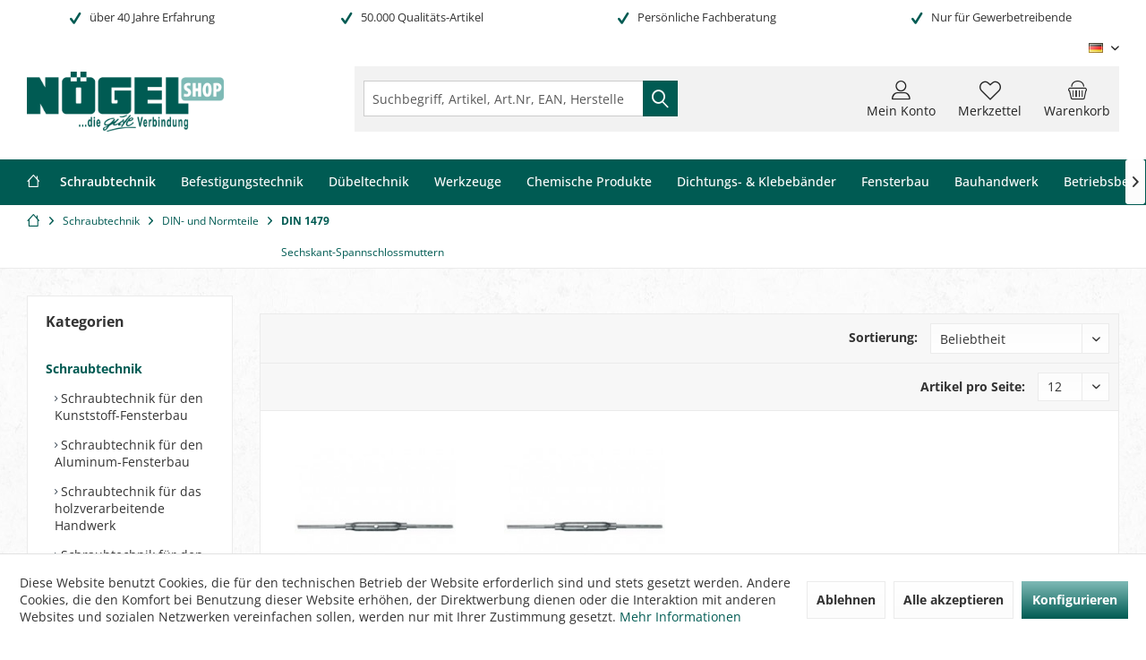

--- FILE ---
content_type: text/html; charset=UTF-8
request_url: https://shop.noegel.de/schraubtechnik/din-und-normteile/b-din-1479-b-br-sechskant-spannschlossmuttern
body_size: 35809
content:
<!DOCTYPE html> <html class="no-js" lang="de" itemscope="itemscope" itemtype="https://schema.org/WebPage"> <head> <meta charset="utf-8"><script>window.dataLayer = window.dataLayer || [];</script><script>window.dataLayer.push({"ecommerce":{"currency":"EUR","items":[{"item_name":"SPANNSCHL.VZ 1478 ST.52 2xAE M30","item_id":"079ST5230","price":"0","item_brand":"Andere Hersteller","item_category":"&amp;lt;b&amp;gt;DIN 1479&amp;lt;\/b&amp;gt;&amp;lt;br&amp;gt;Sechskant-Spannschlossmuttern","item_list_name":"Category","index":"1"},{"item_name":"Spannschlossmuttern Stahl verzinkt DIN 1479","item_id":"079S_","price":"0","item_brand":"Andere Hersteller","item_category":"&amp;lt;b&amp;gt;DIN 1479&amp;lt;\/b&amp;gt;&amp;lt;br&amp;gt;Sechskant-Spannschlossmuttern","item_list_name":"Category","index":"2"}]},"google_tag_params":{"ecomm_pagetype":"category","ecomm_prodid":["079ST5230","079S_"],"ecomm_category":"&amp;lt;b&amp;gt;DIN 1479&amp;lt;\/b&amp;gt;&amp;lt;br&amp;gt;Sechskant-Spannschlossmuttern"},"event":"view_item_list"});</script><!-- WbmTagManager -->
<script>
var googleTagManagerFunction = function(w,d,s,l,i) {
    w[l]=w[l]||[];
    w[l].push({'gtm.start':new Date().getTime(),event:'gtm.js'});
    var f=d.getElementsByTagName(s)[0],j=d.createElement(s),dl=l!='dataLayer'?'&l='+l:'';
    j.async=true;
    j.src='https://www.googletagmanager.com/gtm.js?id='+i+dl+'';
    f.parentNode.insertBefore(j,f);
};

setTimeout(() => {
    googleTagManagerFunction(window,document,'script','dataLayer','GTM-N68CX2S');
}, 3000);
</script>
<!-- End WbmTagManager --> <meta name="author" content="NÖGEL Montagetechnik" /> <meta name="robots" content="index,follow" /> <meta name="revisit-after" content="1 day" /> <meta name="keywords" content="" /> <meta name="description" content="" /> <meta property="og:type" content="product.group" /> <meta property="og:site_name" content="NÖGEL" /> <meta property="og:title" content="&lt;b&gt;DIN 1479&lt;/b&gt;&lt;br&gt;Sechskant-Spannschlossmuttern" /> <meta property="og:description" content="" /> <meta name="twitter:card" content="product" /> <meta name="twitter:site" content="NÖGEL" /> <meta name="twitter:title" content="&lt;b&gt;DIN 1479&lt;/b&gt;&lt;br&gt;Sechskant-Spannschlossmuttern" /> <meta name="twitter:description" content="" /> <meta property="og:image" content="https://shop.noegel.de/media/image/96/60/21/logo_noegel_shop.png" /> <meta name="twitter:image" content="https://shop.noegel.de/media/image/96/60/21/logo_noegel_shop.png" /> <meta itemprop="copyrightHolder" content="NÖGEL" /> <meta itemprop="copyrightYear" content="2014" /> <meta itemprop="isFamilyFriendly" content="True" /> <meta itemprop="image" content="https://shop.noegel.de/media/image/96/60/21/logo_noegel_shop.png" /> <meta name="viewport" content="width=device-width, initial-scale=1.0"> <meta name="mobile-web-app-capable" content="yes"> <meta name="apple-mobile-web-app-title" content="NÖGEL Webshop "> <meta name="apple-mobile-web-app-capable" content="yes"> <meta name="apple-mobile-web-app-status-bar-style" content="default"> <link rel="apple-touch-icon-precomposed" href="https://shop.noegel.de/media/image/15/14/20/icon_N.png"> <link rel="shortcut icon" href="https://shop.noegel.de/media/image/15/14/20/icon_N.png"> <meta name="msapplication-navbutton-color" content="#005b53" /> <meta name="application-name" content="NÖGEL" /> <meta name="msapplication-starturl" content="https://shop.noegel.de/" /> <meta name="msapplication-window" content="width=1024;height=768" /> <meta name="msapplication-TileImage" content="https://shop.noegel.de/media/image/15/14/20/icon_N.png"> <meta name="msapplication-TileColor" content="#005b53"> <meta name="theme-color" content="#005B53"> <link rel="canonical" href="https://shop.noegel.de/schraubtechnik/din-und-normteile/b-din-1479-b-br-sechskant-spannschlossmuttern"/> <title itemprop="name"><b>DIN 1479</b><br>Sechskant-Spannschlossmuttern | DIN- und Normteile | Schraubtechnik | NÖGEL</title> <link href="/web/cache/1760595712_c93bff6061875258b8c92a3b5f3fed15.css" media="all" rel="stylesheet" type="text/css" /> <style type="text/css"> .branche-bild { vertical-align: bottom; filter: grayscale(100%); position: relative; } </style> </head> <body class=" is--ctl-listing is--act-index tcinntheme themeware-global layout-fullwidth-boxed gwfont2 headtyp-3 header-3 no-sticky osi " ><!-- WbmTagManager (noscript) -->
<noscript><iframe src="https://www.googletagmanager.com/ns.html?id=GTM-N68CX2S"
            height="0" width="0" style="display:none;visibility:hidden"></iframe></noscript>
<!-- End WbmTagManager (noscript) --> <div id="bonus--maintenance" data-is-maintenance="0"></div> <div class="page-wrap"> <noscript class="noscript-main"> <div class="alert is--warning"> <div class="alert--icon"> <i class="icon--element icon--warning"></i> </div> <div class="alert--content"> Um N&#xD6;GEL in vollem Umfang nutzen zu k&ouml;nnen, empfehlen wir Ihnen Javascript in Ihrem Browser zu aktiveren. </div> </div> </noscript> <header class="header-main mobil-usp"> <div class="topbar--features"> <div> <div class="feature-1 b280 b478 b767 b1023 b1259"><i class="icon--check"></i><span>über 40 Jahre Erfahrung</span></div> <div class="feature-2 b767 b1023 b1259"><i class="icon--check"></i><span>50.000 Qualitäts-Artikel</span></div> <div class="feature-3 b767 b1023 b1259"><i class="icon--check"></i><span>Persönliche Fachberatung</span></div> <div class="feature-4 b767 b1023 b1259"><i class="icon--check"></i><span> Nur für Gewerbetreibende</span></div> </div> </div> <div class="topbar top-bar"> <div class="top-bar--navigation" role="menubar">  <div class="top-bar--language navigation--entry"> <form method="post" class="language--form"> <div class="field--select"> <div class="language--flag de_DE">Deutsch</div> <select name="__shop" class="language--select" data-auto-submit="true"> <option value="1" selected="selected"> Deutsch </option> <option value="6" > Niederländisch </option> <option value="7" > Englisch </option> </select> <input type="hidden" name="__redirect" value="1"> <span class="arrow"></span> </div> </form> </div>  </div> <div class="header-container"> <div class="header-logo-and-suche"> <div class="logo hover-typ-1" role="banner"> <a class="logo--link" href="https://shop.noegel.de/" title="NÖGEL - zur Startseite wechseln"> <picture> <source srcset="https://shop.noegel.de/media/image/96/60/21/logo_noegel_shop.png" media="(min-width: 78.75em)"> <source srcset="https://shop.noegel.de/media/image/96/60/21/logo_noegel_shop.png" media="(min-width: 64em)"> <source srcset="https://shop.noegel.de/media/image/96/60/21/logo_noegel_shop.png" media="(min-width: 48em)"> <img srcset="https://shop.noegel.de/media/image/96/60/21/logo_noegel_shop.png" alt="NÖGEL - zur Startseite wechseln" title="NÖGEL - zur Startseite wechseln"/> </picture> </a> </div> </div> <div id="header--searchform" data-search="true" aria-haspopup="true"> <form action="/search" method="get" class="main-search--form"> <input type="search" name="sSearch" class="main-search--field" autocomplete="off" autocapitalize="off" placeholder="Suchbegriff, Artikel, Art.Nr, EAN, Hersteller..." maxlength="30" /> <button type="submit" class="main-search--button"> <i class="icon--search"></i> <span class="main-search--text"></span> </button> <div class="form--ajax-loader">&nbsp;</div> </form> <div class="main-search--results"></div> </div> <div class="notepad-and-cart top-bar--navigation">  <div class="navigation--entry entry--cart" role="menuitem"> <a class="is--icon-left cart--link titletooltip" href="https://shop.noegel.de/checkout/cart" title="Warenkorb"> <i class="icon--basket"></i> <span class="cart--display"> Warenkorb </span> <span class="badge is--minimal cart--quantity is--hidden">0</span> </a> <div class="ajax-loader">&nbsp;</div> </div> <div class="navigation--entry entry--notepad" role="menuitem"> <a href="https://shop.noegel.de/note" title="Merkzettel"> <i class="icon--heart"></i> <span class="notepad--name"> Merkzettel </span> </a> </div> <div id="useraccountmenu" title="Kundenkonto" class="navigation--entry account-dropdown has--drop-down" role="menuitem" data-offcanvas="true" data-offcanvasselector=".account-dropdown-container"> <span class="account--display"> <i class="icon--account"></i> <span class="name--account">Mein Konto</span> </span> <div class="account-dropdown-container"> <div class="entry--close-off-canvas"> <a href="#close-account-menu" class="account--close-off-canvas" title="Menü schließen"> Menü schließen <i class="icon--arrow-right"></i> </a> </div> <span>Kundenkonto</span> <a href="https://shop.noegel.de/account" title="Mein Konto" class="anmelden--button btn is--primary service--link">Anmelden</a> <div class="registrieren-container">oder <a href="https://shop.noegel.de/account" title="Mein Konto" class="service--link">registrieren</a></div> <div class="infotext-container">Nach der Anmeldung, können Sie hier auf Ihren Kundenbereich zugreifen.</div> </div> </div>  </div> <div class="navigation--entry entry--menu-left" role="menuitem"> <a class="entry--link entry--trigger is--icon-left" href="#offcanvas--left" data-offcanvas="true" data-offCanvasSelector=".sidebar-main"> <i class="icon--menu"></i> <span class="menu--name">Menü</span> </a> </div> </div> </div> <div class="headbar colorwhite"> <nav class="navigation-main hide-kategorie-button hover-typ-2 font-family-primary" > <div data-menu-scroller="true" data-listSelector=".navigation--list.container" data-viewPortSelector=".navigation--list-wrapper" data-stickyMenu="true" data-stickyMenuTablet="1" data-stickyMenuPhone="0" data-stickyMenuPosition="150" data-stickyMenuDuration="800" > <div class="navigation--list-wrapper"> <ul class="navigation--list container" role="menubar" itemscope="itemscope" itemtype="https://schema.org/SiteNavigationElement"> <li class="navigation--entry is--home homeiconlink" role="menuitem"> <a class="navigation--link is--first" href="https://shop.noegel.de/" title="Home" itemprop="url"> <i itemprop="name" class="icon--house"></i> </a> </li><li class="navigation--entry is--active" role="menuitem"><a class="navigation--link is--active" href="https://shop.noegel.de/schraubtechnik" title="Schraubtechnik" aria-label="Schraubtechnik" itemprop="url"><span itemprop="name">Schraubtechnik</span></a></li><li class="navigation--entry" role="menuitem"><a class="navigation--link" href="https://shop.noegel.de/befestigungstechnik" title="Befestigungstechnik" aria-label="Befestigungstechnik" itemprop="url"><span itemprop="name">Befestigungstechnik</span></a></li><li class="navigation--entry" role="menuitem"><a class="navigation--link" href="https://shop.noegel.de/duebeltechnik" title="Dübeltechnik" aria-label="Dübeltechnik" itemprop="url"><span itemprop="name">Dübeltechnik</span></a></li><li class="navigation--entry" role="menuitem"><a class="navigation--link" href="https://shop.noegel.de/werkzeuge" title="Werkzeuge" aria-label="Werkzeuge" itemprop="url"><span itemprop="name">Werkzeuge</span></a></li><li class="navigation--entry" role="menuitem"><a class="navigation--link" href="https://shop.noegel.de/chemische-produkte" title="Chemische Produkte" aria-label="Chemische Produkte" itemprop="url"><span itemprop="name">Chemische Produkte</span></a></li><li class="navigation--entry" role="menuitem"><a class="navigation--link" href="https://shop.noegel.de/dichtungs-klebebaender" title="Dichtungs- & Klebebänder" aria-label="Dichtungs- & Klebebänder" itemprop="url"><span itemprop="name">Dichtungs- & Klebebänder</span></a></li><li class="navigation--entry" role="menuitem"><a class="navigation--link" href="https://shop.noegel.de/fensterbau" title="Fensterbau" aria-label="Fensterbau" itemprop="url"><span itemprop="name">Fensterbau</span></a></li><li class="navigation--entry" role="menuitem"><a class="navigation--link" href="https://shop.noegel.de/bauhandwerk" title="Bauhandwerk" aria-label="Bauhandwerk" itemprop="url"><span itemprop="name">Bauhandwerk</span></a></li><li class="navigation--entry" role="menuitem"><a class="navigation--link" href="https://shop.noegel.de/betriebsbedarf" title="Betriebsbedarf" aria-label="Betriebsbedarf" itemprop="url"><span itemprop="name">Betriebsbedarf</span></a></li> </ul> </div> <div class="advanced-menu" data-advanced-menu="true" data-hoverDelay="800"> <div class="menu--container"> <div class="button-container"> <a href="https://shop.noegel.de/schraubtechnik" class="button--category" aria-label="Zur Kategorie Schraubtechnik" title="Zur Kategorie Schraubtechnik"> <i class="icon--arrow-right"></i> Zur Kategorie Schraubtechnik </a> <span class="button--close"> <i class="icon--cross"></i> </span> </div> <div class="content--wrapper has--content has--teaser"> <ul class="menu--list menu--level-0 columns--3" style="width: 75%;"> <li class="menu--list-item item--level-0" style="width: 100%"> <a href="https://shop.noegel.de/schraubtechnik/schraubtechnik-fuer-den-kunststoff-fensterbau" class="menu--list-item-link" aria-label="Schraubtechnik für den Kunststoff-Fensterbau" title="Schraubtechnik für den Kunststoff-Fensterbau">Schraubtechnik für den Kunststoff-Fensterbau</a> <ul class="menu--list menu--level-1 columns--3"> <li class="menu--list-item item--level-1"> <a href="https://shop.noegel.de/schraubtechnik/schraubtechnik-fuer-den-kunststoff-fensterbau/beschlagschrauben" class="menu--list-item-link" aria-label="Beschlagschrauben" title="Beschlagschrauben">Beschlagschrauben</a> </li> <li class="menu--list-item item--level-1"> <a href="https://shop.noegel.de/schraubtechnik/schraubtechnik-fuer-den-kunststoff-fensterbau/fensterbohrschrauben" class="menu--list-item-link" aria-label="Fensterbohrschrauben" title="Fensterbohrschrauben">Fensterbohrschrauben</a> </li> <li class="menu--list-item item--level-1"> <a href="https://shop.noegel.de/schraubtechnik/schraubtechnik-fuer-den-kunststoff-fensterbau/hochleistungsschrauben-lasersortiert" class="menu--list-item-link" aria-label="Hochleistungsschrauben Lasersortiert" title="Hochleistungsschrauben Lasersortiert">Hochleistungsschrauben Lasersortiert</a> </li> <li class="menu--list-item item--level-1"> <a href="https://shop.noegel.de/schraubtechnik/schraubtechnik-fuer-den-kunststoff-fensterbau/klemmnippelschrauben" class="menu--list-item-link" aria-label="Klemmnippelschrauben" title="Klemmnippelschrauben">Klemmnippelschrauben</a> </li> <li class="menu--list-item item--level-1"> <a href="https://shop.noegel.de/schraubtechnik/schraubtechnik-fuer-den-kunststoff-fensterbau/olivenschrauben" class="menu--list-item-link" aria-label="Olivenschrauben " title="Olivenschrauben ">Olivenschrauben </a> </li> <li class="menu--list-item item--level-1"> <a href="https://shop.noegel.de/schraubtechnik/schraubtechnik-fuer-den-kunststoff-fensterbau/koppelbohrschrauben" class="menu--list-item-link" aria-label="Koppelbohrschrauben" title="Koppelbohrschrauben">Koppelbohrschrauben</a> </li> <li class="menu--list-item item--level-1"> <a href="https://shop.noegel.de/schraubtechnik/schraubtechnik-fuer-den-kunststoff-fensterbau/kaempferschrauben" class="menu--list-item-link" aria-label="Kämpferschrauben" title="Kämpferschrauben">Kämpferschrauben</a> </li> <li class="menu--list-item item--level-1"> <a href="https://shop.noegel.de/schraubtechnik/schraubtechnik-fuer-den-kunststoff-fensterbau/fensterbankschrauben" class="menu--list-item-link" aria-label="Fensterbankschrauben" title="Fensterbankschrauben">Fensterbankschrauben</a> </li> <li class="menu--list-item item--level-1"> <a href="https://shop.noegel.de/schraubtechnik/schraubtechnik-fuer-den-kunststoff-fensterbau/kappenschrauben" class="menu--list-item-link" aria-label="Kappenschrauben" title="Kappenschrauben">Kappenschrauben</a> </li> <li class="menu--list-item item--level-1"> <a href="https://shop.noegel.de/schraubtechnik/schraubtechnik-fuer-den-kunststoff-fensterbau/fensterbank-bohrschrauben" class="menu--list-item-link" aria-label="Fensterbank-Bohrschrauben" title="Fensterbank-Bohrschrauben">Fensterbank-Bohrschrauben</a> </li> <li class="menu--list-item item--level-1"> <a href="https://shop.noegel.de/schraubtechnik/schraubtechnik-fuer-den-kunststoff-fensterbau/rastkopfschrauben" class="menu--list-item-link" aria-label="Rastkopfschrauben" title="Rastkopfschrauben">Rastkopfschrauben</a> </li> <li class="menu--list-item item--level-1"> <a href="https://shop.noegel.de/schraubtechnik/schraubtechnik-fuer-den-kunststoff-fensterbau/fenster-tragegurte" class="menu--list-item-link" aria-label="Fenster-Tragegurte" title="Fenster-Tragegurte">Fenster-Tragegurte</a> </li> <li class="menu--list-item item--level-1"> <a href="https://shop.noegel.de/schraubtechnik/schraubtechnik-fuer-den-kunststoff-fensterbau/fensterrahmenschrauben" class="menu--list-item-link" aria-label="Fensterrahmenschrauben" title="Fensterrahmenschrauben">Fensterrahmenschrauben</a> </li> <li class="menu--list-item item--level-1"> <a href="https://shop.noegel.de/schraubtechnik/schraubtechnik-fuer-den-kunststoff-fensterbau/distanzschrauben" class="menu--list-item-link" aria-label="Distanzschrauben" title="Distanzschrauben">Distanzschrauben</a> </li> </ul> </li> <li class="menu--list-item item--level-0" style="width: 100%"> <a href="https://shop.noegel.de/schraubtechnik/schraubtechnik-fuer-den-aluminum-fensterbau" class="menu--list-item-link" aria-label="Schraubtechnik für den Aluminum-Fensterbau" title="Schraubtechnik für den Aluminum-Fensterbau">Schraubtechnik für den Aluminum-Fensterbau</a> <ul class="menu--list menu--level-1 columns--3"> <li class="menu--list-item item--level-1"> <a href="https://shop.noegel.de/schraubtechnik/schraubtechnik-fuer-den-aluminum-fensterbau/abdrueckschrauben-fuer-t-verbinder" class="menu--list-item-link" aria-label="Abdrückschrauben für T-Verbinder" title="Abdrückschrauben für T-Verbinder">Abdrückschrauben für T-Verbinder</a> </li> <li class="menu--list-item item--level-1"> <a href="https://shop.noegel.de/schraubtechnik/schraubtechnik-fuer-den-aluminum-fensterbau/gewindestifte-din914916" class="menu--list-item-link" aria-label="Gewindestifte DIN914/916" title="Gewindestifte DIN914/916">Gewindestifte DIN914/916</a> </li> <li class="menu--list-item item--level-1"> <a href="https://shop.noegel.de/schraubtechnik/schraubtechnik-fuer-den-aluminum-fensterbau/riegelprofilschrauben" class="menu--list-item-link" aria-label="Riegelprofilschrauben" title="Riegelprofilschrauben">Riegelprofilschrauben</a> </li> <li class="menu--list-item item--level-1"> <a href="https://shop.noegel.de/schraubtechnik/schraubtechnik-fuer-den-aluminum-fensterbau/blechschrauben" class="menu--list-item-link" aria-label="Blechschrauben" title="Blechschrauben">Blechschrauben</a> </li> <li class="menu--list-item item--level-1"> <a href="https://shop.noegel.de/schraubtechnik/schraubtechnik-fuer-den-aluminum-fensterbau/senk-und-blechschrauben" class="menu--list-item-link" aria-label="Senk- und Blechschrauben" title="Senk- und Blechschrauben">Senk- und Blechschrauben</a> </li> </ul> </li> <li class="menu--list-item item--level-0" style="width: 100%"> <a href="https://shop.noegel.de/schraubtechnik/schraubtechnik-fuer-das-holzverarbeitende-handwerk" class="menu--list-item-link" aria-label="Schraubtechnik für das holzverarbeitende Handwerk" title="Schraubtechnik für das holzverarbeitende Handwerk">Schraubtechnik für das holzverarbeitende Handwerk</a> <ul class="menu--list menu--level-1 columns--3"> <li class="menu--list-item item--level-1"> <a href="https://shop.noegel.de/schraubtechnik/schraubtechnik-fuer-das-holzverarbeitende-handwerk/beschlagschrauben-typ-113-holz" class="menu--list-item-link" aria-label="Beschlagschrauben Typ 113 Holz" title="Beschlagschrauben Typ 113 Holz">Beschlagschrauben Typ 113 Holz</a> </li> <li class="menu--list-item item--level-1"> <a href="https://shop.noegel.de/schraubtechnik/schraubtechnik-fuer-das-holzverarbeitende-handwerk/die-parco-klassiker" class="menu--list-item-link" aria-label="Die PARCO® Klassiker" title="Die PARCO® Klassiker">Die PARCO® Klassiker</a> </li> </ul> </li> <li class="menu--list-item item--level-0" style="width: 100%"> <a href="https://shop.noegel.de/schraubtechnik/schraubtechnik-fuer-den-akustik-und-trockenbau" class="menu--list-item-link" aria-label="Schraubtechnik für den Akustik- und Trockenbau" title="Schraubtechnik für den Akustik- und Trockenbau">Schraubtechnik für den Akustik- und Trockenbau</a> <ul class="menu--list menu--level-1 columns--3"> <li class="menu--list-item item--level-1"> <a href="https://shop.noegel.de/schraubtechnik/schraubtechnik-fuer-den-akustik-und-trockenbau/schnellbauschrauben-typ-140-mit-feingewinde" class="menu--list-item-link" aria-label="Schnellbauschrauben Typ 140 - mit Feingewinde" title="Schnellbauschrauben Typ 140 - mit Feingewinde">Schnellbauschrauben Typ 140 - mit Feingewinde</a> </li> <li class="menu--list-item item--level-1"> <a href="https://shop.noegel.de/schraubtechnik/schraubtechnik-fuer-den-akustik-und-trockenbau/schnellbauschrauben-typ-141-mit-grobgewinde" class="menu--list-item-link" aria-label="Schnellbauschrauben Typ 141 - mit Grobgewinde" title="Schnellbauschrauben Typ 141 - mit Grobgewinde">Schnellbauschrauben Typ 141 - mit Grobgewinde</a> </li> <li class="menu--list-item item--level-1"> <a href="https://shop.noegel.de/schraubtechnik/schraubtechnik-fuer-den-akustik-und-trockenbau/schnellbauschrauben-typ-1400-fuer-gipsfaserplatten" class="menu--list-item-link" aria-label="Schnellbauschrauben Typ 1400 - für Gipsfaserplatten" title="Schnellbauschrauben Typ 1400 - für Gipsfaserplatten">Schnellbauschrauben Typ 1400 - für Gipsfaserplatten</a> </li> <li class="menu--list-item item--level-1"> <a href="https://shop.noegel.de/schraubtechnik/schraubtechnik-fuer-den-akustik-und-trockenbau/schnellbauschrauben-typ-gg-gips-auf-gips" class="menu--list-item-link" aria-label="Schnellbauschrauben Typ GG - Gips auf Gips" title="Schnellbauschrauben Typ GG - Gips auf Gips">Schnellbauschrauben Typ GG - Gips auf Gips</a> </li> <li class="menu--list-item item--level-1"> <a href="https://shop.noegel.de/schraubtechnik/schraubtechnik-fuer-den-akustik-und-trockenbau/schnellbauschrauben-typ-142-fuer-lochplatten" class="menu--list-item-link" aria-label="Schnellbauschrauben Typ 142 - für Lochplatten" title="Schnellbauschrauben Typ 142 - für Lochplatten">Schnellbauschrauben Typ 142 - für Lochplatten</a> </li> <li class="menu--list-item item--level-1"> <a href="https://shop.noegel.de/schraubtechnik/schraubtechnik-fuer-den-akustik-und-trockenbau/pianos" class="menu--list-item-link" aria-label="Pianos" title="Pianos">Pianos</a> </li> </ul> </li> <li class="menu--list-item item--level-0" style="width: 100%"> <a href="https://shop.noegel.de/schraubtechnik/spanplattenschrauben" class="menu--list-item-link" aria-label="Spanplattenschrauben" title="Spanplattenschrauben">Spanplattenschrauben</a> <ul class="menu--list menu--level-1 columns--3"> <li class="menu--list-item item--level-1"> <a href="https://shop.noegel.de/schraubtechnik/spanplattenschrauben/jet-fast-spanplattenschrauben" class="menu--list-item-link" aria-label="JET-FAST® | Spanplattenschrauben" title="JET-FAST® | Spanplattenschrauben">JET-FAST® | Spanplattenschrauben</a> </li> <li class="menu--list-item item--level-1"> <a href="https://shop.noegel.de/schraubtechnik/spanplattenschrauben/jet-fast-panels" class="menu--list-item-link" aria-label="JET-FAST® Panels " title="JET-FAST® Panels ">JET-FAST® Panels </a> </li> <li class="menu--list-item item--level-1"> <a href="https://shop.noegel.de/schraubtechnik/spanplattenschrauben/parco-span-fast-spanplattenschrauben" class="menu--list-item-link" aria-label="PARCO® Span-Fast | Spanplattenschrauben" title="PARCO® Span-Fast | Spanplattenschrauben">PARCO® Span-Fast | Spanplattenschrauben</a> </li> <li class="menu--list-item item--level-1"> <a href="https://shop.noegel.de/schraubtechnik/spanplattenschrauben/parco-spanplattenschrauben-im-gurt" class="menu--list-item-link" aria-label="PARCO® Spanplattenschrauben im Gurt" title="PARCO® Spanplattenschrauben im Gurt">PARCO® Spanplattenschrauben im Gurt</a> </li> <li class="menu--list-item item--level-1"> <a href="https://shop.noegel.de/schraubtechnik/spanplattenschrauben/spanplattenschrauben-mit-linsenkopf" class="menu--list-item-link" aria-label="Spanplattenschrauben mit Linsenkopf" title="Spanplattenschrauben mit Linsenkopf">Spanplattenschrauben mit Linsenkopf</a> </li> <li class="menu--list-item item--level-1"> <a href="https://shop.noegel.de/schraubtechnik/spanplattenschrauben/spanplattenschrauben-mit-pan-head" class="menu--list-item-link" aria-label="Spanplattenschrauben mit Pan-Head" title="Spanplattenschrauben mit Pan-Head">Spanplattenschrauben mit Pan-Head</a> </li> <li class="menu--list-item item--level-1"> <a href="https://shop.noegel.de/schraubtechnik/spanplattenschrauben/spanplattenschrauben-mit-kopflochbohrung" class="menu--list-item-link" aria-label="Spanplattenschrauben mit Kopflochbohrung" title="Spanplattenschrauben mit Kopflochbohrung">Spanplattenschrauben mit Kopflochbohrung</a> </li> <li class="menu--list-item item--level-1"> <a href="https://shop.noegel.de/schraubtechnik/spanplattenschrauben/rueckwandschrauben" class="menu--list-item-link" aria-label="Rückwandschrauben" title="Rückwandschrauben">Rückwandschrauben</a> </li> <li class="menu--list-item item--level-1"> <a href="https://shop.noegel.de/schraubtechnik/spanplattenschrauben/holzbauschrauben" class="menu--list-item-link" aria-label="Holzbauschrauben" title="Holzbauschrauben">Holzbauschrauben</a> </li> <li class="menu--list-item item--level-1"> <a href="https://shop.noegel.de/schraubtechnik/spanplattenschrauben/terrassco-terrassenschrauben" class="menu--list-item-link" aria-label="TERRASSCO® Terrassenschrauben" title="TERRASSCO® Terrassenschrauben">TERRASSCO® Terrassenschrauben</a> </li> <li class="menu--list-item item--level-1"> <a href="https://shop.noegel.de/schraubtechnik/spanplattenschrauben/fassadenschraube-edelstahl-410" class="menu--list-item-link" aria-label="Fassadenschraube Edelstahl 410 " title="Fassadenschraube Edelstahl 410 ">Fassadenschraube Edelstahl 410 </a> </li> <li class="menu--list-item item--level-1"> <a href="https://shop.noegel.de/schraubtechnik/spanplattenschrauben/jet-fast-klappladen-schrauben" class="menu--list-item-link" aria-label="JET-FAST® Klappladen-Schrauben" title="JET-FAST® Klappladen-Schrauben">JET-FAST® Klappladen-Schrauben</a> </li> <li class="menu--list-item item--level-1"> <a href="https://shop.noegel.de/schraubtechnik/spanplattenschrauben/jet-fast-pfostenverbinderschrauben" class="menu--list-item-link" aria-label="JET-FAST® Pfostenverbinderschrauben " title="JET-FAST® Pfostenverbinderschrauben ">JET-FAST® Pfostenverbinderschrauben </a> </li> <li class="menu--list-item item--level-1"> <a href="https://shop.noegel.de/schraubtechnik/spanplattenschrauben/justierschrauben" class="menu--list-item-link" aria-label="Justierschrauben" title="Justierschrauben">Justierschrauben</a> </li> <li class="menu--list-item item--level-1"> <a href="https://shop.noegel.de/schraubtechnik/spanplattenschrauben/distanzschrauben-top-star" class="menu--list-item-link" aria-label="Distanzschrauben Top-Star" title="Distanzschrauben Top-Star">Distanzschrauben Top-Star</a> </li> <li class="menu--list-item item--level-1"> <a href="https://shop.noegel.de/schraubtechnik/spanplattenschrauben/distanzschrauben-holz" class="menu--list-item-link" aria-label="Distanzschrauben Holz" title="Distanzschrauben Holz">Distanzschrauben Holz</a> </li> <li class="menu--list-item item--level-1"> <a href="https://shop.noegel.de/schraubtechnik/spanplattenschrauben/euro-schrauben" class="menu--list-item-link" aria-label="Euro-Schrauben" title="Euro-Schrauben">Euro-Schrauben</a> </li> <li class="menu--list-item item--level-1"> <a href="https://shop.noegel.de/schraubtechnik/spanplattenschrauben/fensterrahmenschraube-typ-holz" class="menu--list-item-link" aria-label="Fensterrahmenschraube Typ Holz" title="Fensterrahmenschraube Typ Holz">Fensterrahmenschraube Typ Holz</a> </li> </ul> </li> <li class="menu--list-item item--level-0" style="width: 100%"> <a href="https://shop.noegel.de/schraubtechnik/schraubtechnik-fuer-den-fassadenbau" class="menu--list-item-link" aria-label="Schraubtechnik für den Fassadenbau" title="Schraubtechnik für den Fassadenbau">Schraubtechnik für den Fassadenbau</a> <ul class="menu--list menu--level-1 columns--3"> <li class="menu--list-item item--level-1"> <a href="https://shop.noegel.de/schraubtechnik/schraubtechnik-fuer-den-fassadenbau/6kt.-bohrschrauben-edelstahl" class="menu--list-item-link" aria-label="6kt. -Bohrschrauben Edelstahl" title="6kt. -Bohrschrauben Edelstahl">6kt. -Bohrschrauben Edelstahl</a> </li> <li class="menu--list-item item--level-1"> <a href="https://shop.noegel.de/schraubtechnik/schraubtechnik-fuer-den-fassadenbau/6kt.-bohrschrauben-verguetungsstahl" class="menu--list-item-link" aria-label="6kt. -Bohrschrauben Vergütungsstahl" title="6kt. -Bohrschrauben Vergütungsstahl">6kt. -Bohrschrauben Vergütungsstahl</a> </li> <li class="menu--list-item item--level-1"> <a href="https://shop.noegel.de/schraubtechnik/schraubtechnik-fuer-den-fassadenbau/bohrschrauben-mit-fluegelspitze" class="menu--list-item-link" aria-label="Bohrschrauben mit Flügelspitze" title="Bohrschrauben mit Flügelspitze">Bohrschrauben mit Flügelspitze</a> </li> <li class="menu--list-item item--level-1"> <a href="https://shop.noegel.de/schraubtechnik/schraubtechnik-fuer-den-fassadenbau/fassadenbauschrauben-edelstahl" class="menu--list-item-link" aria-label="Fassadenbauschrauben Edelstahl" title="Fassadenbauschrauben Edelstahl">Fassadenbauschrauben Edelstahl</a> </li> <li class="menu--list-item item--level-1"> <a href="https://shop.noegel.de/schraubtechnik/schraubtechnik-fuer-den-fassadenbau/reparatur-fassadenbauschraube" class="menu--list-item-link" aria-label="Reparatur-Fassadenbauschraube" title="Reparatur-Fassadenbauschraube">Reparatur-Fassadenbauschraube</a> </li> <li class="menu--list-item item--level-1"> <a href="https://shop.noegel.de/schraubtechnik/schraubtechnik-fuer-den-fassadenbau/fassadenbauschrauben-verzinkt" class="menu--list-item-link" aria-label="Fassadenbauschrauben verzinkt" title="Fassadenbauschrauben verzinkt">Fassadenbauschrauben verzinkt</a> </li> <li class="menu--list-item item--level-1"> <a href="https://shop.noegel.de/schraubtechnik/schraubtechnik-fuer-den-fassadenbau/duennblechschraube" class="menu--list-item-link" aria-label="Dünnblechschraube" title="Dünnblechschraube">Dünnblechschraube</a> </li> <li class="menu--list-item item--level-1"> <a href="https://shop.noegel.de/schraubtechnik/schraubtechnik-fuer-den-fassadenbau/kalotten" class="menu--list-item-link" aria-label="Kalotten" title="Kalotten">Kalotten</a> </li> <li class="menu--list-item item--level-1"> <a href="https://shop.noegel.de/schraubtechnik/schraubtechnik-fuer-den-fassadenbau/rohrmanschetten-epdm" class="menu--list-item-link" aria-label="Rohrmanschetten EPDM" title="Rohrmanschetten EPDM">Rohrmanschetten EPDM</a> </li> <li class="menu--list-item item--level-1"> <a href="https://shop.noegel.de/schraubtechnik/schraubtechnik-fuer-den-fassadenbau/color-head-bohrschraube" class="menu--list-item-link" aria-label="Color-Head Bohrschraube" title="Color-Head Bohrschraube">Color-Head Bohrschraube</a> </li> <li class="menu--list-item item--level-1"> <a href="https://shop.noegel.de/schraubtechnik/schraubtechnik-fuer-den-fassadenbau/twistec-ufo-color-head" class="menu--list-item-link" aria-label="TWISTEC® Ufo-Color-Head" title="TWISTEC® Ufo-Color-Head">TWISTEC® Ufo-Color-Head</a> </li> <li class="menu--list-item item--level-1"> <a href="https://shop.noegel.de/schraubtechnik/schraubtechnik-fuer-den-fassadenbau/faserzementschrauben" class="menu--list-item-link" aria-label="Faserzementschrauben" title="Faserzementschrauben">Faserzementschrauben</a> </li> <li class="menu--list-item item--level-1"> <a href="https://shop.noegel.de/schraubtechnik/schraubtechnik-fuer-den-fassadenbau/golfplattenschrauben" class="menu--list-item-link" aria-label="Golfplattenschrauben" title="Golfplattenschrauben">Golfplattenschrauben</a> </li> <li class="menu--list-item item--level-1"> <a href="https://shop.noegel.de/schraubtechnik/schraubtechnik-fuer-den-fassadenbau/6-kt.-spezialschrauben" class="menu--list-item-link" aria-label="6-kt. Spezialschrauben" title="6-kt. Spezialschrauben">6-kt. Spezialschrauben</a> </li> <li class="menu--list-item item--level-1"> <a href="https://shop.noegel.de/schraubtechnik/schraubtechnik-fuer-den-fassadenbau/dachbauschrauben-mit-6kt.-kopf-sw8-mit-bohrspitze" class="menu--list-item-link" aria-label="Dachbauschrauben mit 6kt.-Kopf SW8 mit Bohrspitze" title="Dachbauschrauben mit 6kt.-Kopf SW8 mit Bohrspitze">Dachbauschrauben mit 6kt.-Kopf SW8 mit Bohrspitze</a> </li> <li class="menu--list-item item--level-1"> <a href="https://shop.noegel.de/schraubtechnik/schraubtechnik-fuer-den-fassadenbau/teller" class="menu--list-item-link" aria-label="Teller" title="Teller">Teller</a> </li> <li class="menu--list-item item--level-1"> <a href="https://shop.noegel.de/schraubtechnik/schraubtechnik-fuer-den-fassadenbau/bedachungsschrauben-sw12" class="menu--list-item-link" aria-label="Bedachungsschrauben SW12" title="Bedachungsschrauben SW12">Bedachungsschrauben SW12</a> </li> <li class="menu--list-item item--level-1"> <a href="https://shop.noegel.de/schraubtechnik/schraubtechnik-fuer-den-fassadenbau/abstandshalter" class="menu--list-item-link" aria-label="Abstandshalter" title="Abstandshalter">Abstandshalter</a> </li> <li class="menu--list-item item--level-1"> <a href="https://shop.noegel.de/schraubtechnik/schraubtechnik-fuer-den-fassadenbau/spenglerschrauben" class="menu--list-item-link" aria-label="Spenglerschrauben" title="Spenglerschrauben">Spenglerschrauben</a> </li> <li class="menu--list-item item--level-1"> <a href="https://shop.noegel.de/schraubtechnik/schraubtechnik-fuer-den-fassadenbau/dichtelemente-2-teilig" class="menu--list-item-link" aria-label="Dichtelemente (2-teilig)" title="Dichtelemente (2-teilig)">Dichtelemente (2-teilig)</a> </li> <li class="menu--list-item item--level-1"> <a href="https://shop.noegel.de/schraubtechnik/schraubtechnik-fuer-den-fassadenbau/multi-tec-tx20-edelstahl" class="menu--list-item-link" aria-label="Multi-Tec TX20 Edelstahl" title="Multi-Tec TX20 Edelstahl">Multi-Tec TX20 Edelstahl</a> </li> </ul> </li> <li class="menu--list-item item--level-0" style="width: 100%"> <a href="https://shop.noegel.de/schraubtechnik/betonschrauben-tsm" class="menu--list-item-link" aria-label="Betonschrauben TSM" title="Betonschrauben TSM">Betonschrauben TSM</a> <ul class="menu--list menu--level-1 columns--3"> <li class="menu--list-item item--level-1"> <a href="https://shop.noegel.de/schraubtechnik/betonschrauben-tsm/betonschrauben-tsn-b-sechskantkopf" class="menu--list-item-link" aria-label="Betonschrauben TSN B - Sechskantkopf" title="Betonschrauben TSN B - Sechskantkopf">Betonschrauben TSN B - Sechskantkopf</a> </li> <li class="menu--list-item item--level-1"> <a href="https://shop.noegel.de/schraubtechnik/betonschrauben-tsm/betonschrauben-tsm-b-linsenkopf" class="menu--list-item-link" aria-label="Betonschrauben TSM B - Linsenkopf" title="Betonschrauben TSM B - Linsenkopf">Betonschrauben TSM B - Linsenkopf</a> </li> <li class="menu--list-item item--level-1"> <a href="https://shop.noegel.de/schraubtechnik/betonschrauben-tsm/betonschrauben-tsm-b-gewindemuffe" class="menu--list-item-link" aria-label="Betonschrauben TSM B - Gewindemuffe" title="Betonschrauben TSM B - Gewindemuffe">Betonschrauben TSM B - Gewindemuffe</a> </li> <li class="menu--list-item item--level-1"> <a href="https://shop.noegel.de/schraubtechnik/betonschrauben-tsm/betonschrauben-tsm-bs-edelstahl-sechskantkopf" class="menu--list-item-link" aria-label="Betonschrauben TSM BS Edelstahl - Sechskantkopf" title="Betonschrauben TSM BS Edelstahl - Sechskantkopf">Betonschrauben TSM BS Edelstahl - Sechskantkopf</a> </li> <li class="menu--list-item item--level-1"> <a href="https://shop.noegel.de/schraubtechnik/betonschrauben-tsm/betonschrauben-tsm-bs-edelstahl-senkkopf" class="menu--list-item-link" aria-label="Betonschrauben TSM BS Edelstahl - Senkkopf" title="Betonschrauben TSM BS Edelstahl - Senkkopf">Betonschrauben TSM BS Edelstahl - Senkkopf</a> </li> <li class="menu--list-item item--level-1"> <a href="https://shop.noegel.de/schraubtechnik/betonschrauben-tsm/betonschrauben-tsm-bs-edelstahl-m12" class="menu--list-item-link" aria-label="Betonschrauben TSM BS Edelstahl M12" title="Betonschrauben TSM BS Edelstahl M12">Betonschrauben TSM BS Edelstahl M12</a> </li> <li class="menu--list-item item--level-1"> <a href="https://shop.noegel.de/schraubtechnik/betonschrauben-tsm/porenbetonschrauben-tsm-pb-seko-tx30" class="menu--list-item-link" aria-label="Porenbetonschrauben TSM PB SEKO TX30" title="Porenbetonschrauben TSM PB SEKO TX30">Porenbetonschrauben TSM PB SEKO TX30</a> </li> <li class="menu--list-item item--level-1"> <a href="https://shop.noegel.de/schraubtechnik/betonschrauben-tsm/porenbetonschrauben-tsm-pb-sw-10" class="menu--list-item-link" aria-label="Porenbetonschrauben TSM PB SW 10" title="Porenbetonschrauben TSM PB SW 10">Porenbetonschrauben TSM PB SW 10</a> </li> <li class="menu--list-item item--level-1"> <a href="https://shop.noegel.de/schraubtechnik/betonschrauben-tsm/porenbetonschrauben-seko" class="menu--list-item-link" aria-label="Porenbetonschrauben SEKO" title="Porenbetonschrauben SEKO">Porenbetonschrauben SEKO</a> </li> </ul> </li> <li class="menu--list-item item--level-0" style="width: 100%"> <a href="https://shop.noegel.de/schraubtechnik/blindnieten" class="menu--list-item-link" aria-label="Blindnieten" title="Blindnieten">Blindnieten</a> <ul class="menu--list menu--level-1 columns--3"> <li class="menu--list-item item--level-1"> <a href="https://shop.noegel.de/schraubtechnik/blindnieten/flachrundkopf-bechernieten" class="menu--list-item-link" aria-label="Flachrundkopf / Bechernieten" title="Flachrundkopf / Bechernieten">Flachrundkopf / Bechernieten</a> </li> <li class="menu--list-item item--level-1"> <a href="https://shop.noegel.de/schraubtechnik/blindnieten/senkkopf" class="menu--list-item-link" aria-label="Senkkopf" title="Senkkopf">Senkkopf</a> </li> <li class="menu--list-item item--level-1"> <a href="https://shop.noegel.de/schraubtechnik/blindnieten/grosskopf" class="menu--list-item-link" aria-label="Großkopf" title="Großkopf">Großkopf</a> </li> <li class="menu--list-item item--level-1"> <a href="https://shop.noegel.de/schraubtechnik/blindnieten/spreizkopf" class="menu--list-item-link" aria-label="Spreizkopf" title="Spreizkopf">Spreizkopf</a> </li> <li class="menu--list-item item--level-1"> <a href="https://shop.noegel.de/schraubtechnik/blindnieten/maxi-grip" class="menu--list-item-link" aria-label="MAXI GRIP" title="MAXI GRIP">MAXI GRIP</a> </li> <li class="menu--list-item item--level-1"> <a href="https://shop.noegel.de/schraubtechnik/blindnieten/flachrundkopf-blindeinnietmuttern" class="menu--list-item-link" aria-label="Flachrundkopf-Blindeinnietmuttern" title="Flachrundkopf-Blindeinnietmuttern">Flachrundkopf-Blindeinnietmuttern</a> </li> <li class="menu--list-item item--level-1"> <a href="https://shop.noegel.de/schraubtechnik/blindnieten/senkkopf-blindeinnietmuttern" class="menu--list-item-link" aria-label="Senkkopf-Blindeinnietmuttern" title="Senkkopf-Blindeinnietmuttern">Senkkopf-Blindeinnietmuttern</a> </li> <li class="menu--list-item item--level-1"> <a href="https://shop.noegel.de/schraubtechnik/blindnieten/lock-blindnieten" class="menu--list-item-link" aria-label="Lock Blindnieten" title="Lock Blindnieten">Lock Blindnieten</a> </li> <li class="menu--list-item item--level-1"> <a href="https://shop.noegel.de/schraubtechnik/blindnieten/blindnieten-din-7337-mit-kopflackierung" class="menu--list-item-link" aria-label="Blindnieten DIN 7337 mit Kopflackierung" title="Blindnieten DIN 7337 mit Kopflackierung">Blindnieten DIN 7337 mit Kopflackierung</a> </li> <li class="menu--list-item item--level-1"> <a href="https://shop.noegel.de/schraubtechnik/blindnieten/handnietzangen-und-blindnietgeraete" class="menu--list-item-link" aria-label="Handnietzangen und Blindnietgeräte" title="Handnietzangen und Blindnietgeräte">Handnietzangen und Blindnietgeräte</a> </li> <li class="menu--list-item item--level-1"> <a href="https://shop.noegel.de/schraubtechnik/blindnieten/blindniet-setzgeraete" class="menu--list-item-link" aria-label="Blindniet-Setzgeräte" title="Blindniet-Setzgeräte">Blindniet-Setzgeräte</a> </li> </ul> </li> <li class="menu--list-item item--level-0" style="width: 100%"> <a href="https://shop.noegel.de/schraubtechnik/din-und-normteile" class="menu--list-item-link" aria-label="DIN- und Normteile" title="DIN- und Normteile">DIN- und Normteile</a> <ul class="menu--list menu--level-1 columns--3"> <li class="menu--list-item item--level-1"> <a href="https://shop.noegel.de/schraubtechnik/din-und-normteile/b-din-1-b-br-kegelstifte" class="menu--list-item-link" aria-label="&lt;b&gt;DIN 1&lt;/b&gt;&lt;br&gt;Kegelstifte" title="&lt;b&gt;DIN 1&lt;/b&gt;&lt;br&gt;Kegelstifte"><b>DIN 1</b><br>Kegelstifte</a> </li> <li class="menu--list-item item--level-1"> <a href="https://shop.noegel.de/schraubtechnik/din-und-normteile/b-din-7-b-br-zylinderstifte" class="menu--list-item-link" aria-label="&lt;b&gt;DIN 7&lt;/b&gt;&lt;br&gt;Zylinderstifte" title="&lt;b&gt;DIN 7&lt;/b&gt;&lt;br&gt;Zylinderstifte"><b>DIN 7</b><br>Zylinderstifte</a> </li> <li class="menu--list-item item--level-1"> <a href="https://shop.noegel.de/schraubtechnik/din-und-normteile/b-din-84-b-br-zylinderschrauben" class="menu--list-item-link" aria-label="&lt;b&gt;DIN 84&lt;/b&gt;&lt;br&gt;Zylinderschrauben" title="&lt;b&gt;DIN 84&lt;/b&gt;&lt;br&gt;Zylinderschrauben"><b>DIN 84</b><br>Zylinderschrauben</a> </li> <li class="menu--list-item item--level-1"> <a href="https://shop.noegel.de/schraubtechnik/din-und-normteile/b-din-94-b-br-splinte" class="menu--list-item-link" aria-label="&lt;b&gt;DIN 94&lt;/b&gt;&lt;br&gt;Splinte" title="&lt;b&gt;DIN 94&lt;/b&gt;&lt;br&gt;Splinte"><b>DIN 94</b><br>Splinte</a> </li> <li class="menu--list-item item--level-1"> <a href="https://shop.noegel.de/schraubtechnik/din-und-normteile/b-din-95-b-br-linsensenk-holzschrauben-mit-schlitz" class="menu--list-item-link" aria-label="&lt;b&gt;DIN 95&lt;/b&gt;&lt;br&gt;Linsensenk-Holzschrauben mit Schlitz" title="&lt;b&gt;DIN 95&lt;/b&gt;&lt;br&gt;Linsensenk-Holzschrauben mit Schlitz"><b>DIN 95</b><br>Linsensenk-Holzschrauben mit Schlitz</a> </li> <li class="menu--list-item item--level-1"> <a href="https://shop.noegel.de/schraubtechnik/din-und-normteile/b-din-96-b-br-halbrund-holzschrauben-mit-schlitz" class="menu--list-item-link" aria-label="&lt;b&gt;DIN 96&lt;/b&gt;&lt;br&gt;Halbrund-Holzschrauben mit Schlitz" title="&lt;b&gt;DIN 96&lt;/b&gt;&lt;br&gt;Halbrund-Holzschrauben mit Schlitz"><b>DIN 96</b><br>Halbrund-Holzschrauben mit Schlitz</a> </li> <li class="menu--list-item item--level-1"> <a href="https://shop.noegel.de/schraubtechnik/din-und-normteile/b-din-97-b-br-senkkopf-holzschrauben-mit-schlitz" class="menu--list-item-link" aria-label="&lt;b&gt;DIN 97&lt;/b&gt;&lt;br&gt;Senkkopf-Holzschrauben mit Schlitz" title="&lt;b&gt;DIN 97&lt;/b&gt;&lt;br&gt;Senkkopf-Holzschrauben mit Schlitz"><b>DIN 97</b><br>Senkkopf-Holzschrauben mit Schlitz</a> </li> <li class="menu--list-item item--level-1"> <a href="https://shop.noegel.de/schraubtechnik/din-und-normteile/b-din-99-b-br-kegelgriffe" class="menu--list-item-link" aria-label="&lt;b&gt;DIN 99&lt;/b&gt;&lt;br&gt;Kegelgriffe " title="&lt;b&gt;DIN 99&lt;/b&gt;&lt;br&gt;Kegelgriffe "><b>DIN 99</b><br>Kegelgriffe </a> </li> <li class="menu--list-item item--level-1"> <a href="https://shop.noegel.de/schraubtechnik/din-und-normteile/b-din-125-b-br-scheiben" class="menu--list-item-link" aria-label="&lt;b&gt;DIN 125&lt;/b&gt;&lt;br&gt;Scheiben" title="&lt;b&gt;DIN 125&lt;/b&gt;&lt;br&gt;Scheiben"><b>DIN 125</b><br>Scheiben</a> </li> <li class="menu--list-item item--level-1"> <a href="https://shop.noegel.de/schraubtechnik/din-und-normteile/b-din-126-b-br-unterlegscheiben" class="menu--list-item-link" aria-label="&lt;b&gt;DIN 126&lt;/b&gt;&lt;br&gt;Unterlegscheiben" title="&lt;b&gt;DIN 126&lt;/b&gt;&lt;br&gt;Unterlegscheiben"><b>DIN 126</b><br>Unterlegscheiben</a> </li> <li class="menu--list-item item--level-1"> <a href="https://shop.noegel.de/schraubtechnik/din-und-normteile/b-din-127-b-br-federringe" class="menu--list-item-link" aria-label="&lt;b&gt;DIN 127&lt;/b&gt;&lt;br&gt;Federringe" title="&lt;b&gt;DIN 127&lt;/b&gt;&lt;br&gt;Federringe"><b>DIN 127</b><br>Federringe</a> </li> <li class="menu--list-item item--level-1"> <a href="https://shop.noegel.de/schraubtechnik/din-und-normteile/b-din-128-b-br-federringe" class="menu--list-item-link" aria-label="&lt;b&gt;DIN 128&lt;/b&gt;&lt;br&gt;Federringe" title="&lt;b&gt;DIN 128&lt;/b&gt;&lt;br&gt;Federringe"><b>DIN 128</b><br>Federringe</a> </li> <li class="menu--list-item item--level-1"> <a href="https://shop.noegel.de/schraubtechnik/din-und-normteile/sicherungsscheiben-s" class="menu--list-item-link" aria-label="Sicherungsscheiben S" title="Sicherungsscheiben S">Sicherungsscheiben S</a> </li> <li class="menu--list-item item--level-1"> <a href="https://shop.noegel.de/schraubtechnik/din-und-normteile/b-din-315-b-br-fluegelmuttern" class="menu--list-item-link" aria-label="&lt;b&gt;DIN 315&lt;/b&gt;&lt;br&gt;Flügelmuttern" title="&lt;b&gt;DIN 315&lt;/b&gt;&lt;br&gt;Flügelmuttern"><b>DIN 315</b><br>Flügelmuttern</a> </li> <li class="menu--list-item item--level-1"> <a href="https://shop.noegel.de/schraubtechnik/din-und-normteile/b-din-316-b-br-fluegelschrauben" class="menu--list-item-link" aria-label="&lt;b&gt;DIN 316&lt;/b&gt;&lt;br&gt;Flügelschrauben" title="&lt;b&gt;DIN 316&lt;/b&gt;&lt;br&gt;Flügelschrauben"><b>DIN 316</b><br>Flügelschrauben</a> </li> <li class="menu--list-item item--level-1"> <a href="https://shop.noegel.de/schraubtechnik/din-und-normteile/b-din-433-b-br-u-scheiben-fuer-zylinderschrauben" class="menu--list-item-link" aria-label="&lt;b&gt;DIN 433&lt;/b&gt;&lt;br&gt;U-Scheiben für Zylinderschrauben" title="&lt;b&gt;DIN 433&lt;/b&gt;&lt;br&gt;U-Scheiben für Zylinderschrauben"><b>DIN 433</b><br>U-Scheiben für Zylinderschrauben</a> </li> <li class="menu--list-item item--level-1"> <a href="https://shop.noegel.de/schraubtechnik/din-und-normteile/b-din-434-b-br-keilscheiben-fuer-u-traeger" class="menu--list-item-link" aria-label="&lt;b&gt;DIN 434&lt;/b&gt;&lt;br&gt;Keilscheiben für U-Träger" title="&lt;b&gt;DIN 434&lt;/b&gt;&lt;br&gt;Keilscheiben für U-Träger"><b>DIN 434</b><br>Keilscheiben für U-Träger</a> </li> <li class="menu--list-item item--level-1"> <a href="https://shop.noegel.de/schraubtechnik/din-und-normteile/b-din-435-b-br-keilscheiben-fuer-u-traeger" class="menu--list-item-link" aria-label="&lt;b&gt;DIN 435&lt;/b&gt;&lt;br&gt;Keilscheiben für U-Träger" title="&lt;b&gt;DIN 435&lt;/b&gt;&lt;br&gt;Keilscheiben für U-Träger"><b>DIN 435</b><br>Keilscheiben für U-Träger</a> </li> <li class="menu--list-item item--level-1"> <a href="https://shop.noegel.de/schraubtechnik/din-und-normteile/b-din-436-b-br-vierkantscheiben" class="menu--list-item-link" aria-label="&lt;b&gt;DIN 436&lt;/b&gt;&lt;br&gt;Vierkantscheiben " title="&lt;b&gt;DIN 436&lt;/b&gt;&lt;br&gt;Vierkantscheiben "><b>DIN 436</b><br>Vierkantscheiben </a> </li> <li class="menu--list-item item--level-1"> <a href="https://shop.noegel.de/schraubtechnik/din-und-normteile/b-din-439-b-br-sechskantmuttern" class="menu--list-item-link" aria-label="&lt;b&gt;DIN 439&lt;/b&gt;&lt;br&gt;Sechskantmuttern" title="&lt;b&gt;DIN 439&lt;/b&gt;&lt;br&gt;Sechskantmuttern"><b>DIN 439</b><br>Sechskantmuttern</a> </li> <li class="menu--list-item item--level-1"> <a href="https://shop.noegel.de/schraubtechnik/din-und-normteile/b-din-440-b-br-scheiben" class="menu--list-item-link" aria-label="&lt;b&gt;DIN 440&lt;/b&gt;&lt;br&gt;Scheiben" title="&lt;b&gt;DIN 440&lt;/b&gt;&lt;br&gt;Scheiben"><b>DIN 440</b><br>Scheiben</a> </li> <li class="menu--list-item item--level-1"> <a href="https://shop.noegel.de/schraubtechnik/din-und-normteile/b-din-444-b-br-augenschrauben" class="menu--list-item-link" aria-label="&lt;b&gt;DIN 444&lt;/b&gt;&lt;br&gt;Augenschrauben" title="&lt;b&gt;DIN 444&lt;/b&gt;&lt;br&gt;Augenschrauben"><b>DIN 444</b><br>Augenschrauben</a> </li> <li class="menu--list-item item--level-1"> <a href="https://shop.noegel.de/schraubtechnik/din-und-normteile/b-din-471-b-br-sicherungsringe" class="menu--list-item-link" aria-label="&lt;b&gt;DIN 471&lt;/b&gt;&lt;br&gt;Sicherungsringe" title="&lt;b&gt;DIN 471&lt;/b&gt;&lt;br&gt;Sicherungsringe"><b>DIN 471</b><br>Sicherungsringe</a> </li> <li class="menu--list-item item--level-1"> <a href="https://shop.noegel.de/schraubtechnik/din-und-normteile/b-din-472-b-br-sicherungsringe" class="menu--list-item-link" aria-label="&lt;b&gt;DIN 472&lt;/b&gt;&lt;br&gt;Sicherungsringe" title="&lt;b&gt;DIN 472&lt;/b&gt;&lt;br&gt;Sicherungsringe"><b>DIN 472</b><br>Sicherungsringe</a> </li> <li class="menu--list-item item--level-1"> <a href="https://shop.noegel.de/schraubtechnik/din-und-normteile/b-din-525-b-br-anschweissenden" class="menu--list-item-link" aria-label="&lt;b&gt;DIN 525&lt;/b&gt;&lt;br&gt;Anschweißenden" title="&lt;b&gt;DIN 525&lt;/b&gt;&lt;br&gt;Anschweißenden"><b>DIN 525</b><br>Anschweißenden</a> </li> <li class="menu--list-item item--level-1"> <a href="https://shop.noegel.de/schraubtechnik/din-und-normteile/b-din-529-b-br-steinschrauben" class="menu--list-item-link" aria-label="&lt;b&gt;DIN 529&lt;/b&gt;&lt;br&gt;Steinschrauben" title="&lt;b&gt;DIN 529&lt;/b&gt;&lt;br&gt;Steinschrauben"><b>DIN 529</b><br>Steinschrauben</a> </li> <li class="menu--list-item item--level-1"> <a href="https://shop.noegel.de/schraubtechnik/din-und-normteile/hakenschrauben" class="menu--list-item-link" aria-label="Hakenschrauben" title="Hakenschrauben">Hakenschrauben</a> </li> <li class="menu--list-item item--level-1"> <a href="https://shop.noegel.de/schraubtechnik/din-und-normteile/b-din-557-b-br-vierkantmuttern" class="menu--list-item-link" aria-label="&lt;b&gt;DIN 557&lt;/b&gt;&lt;br&gt;Vierkantmuttern" title="&lt;b&gt;DIN 557&lt;/b&gt;&lt;br&gt;Vierkantmuttern"><b>DIN 557</b><br>Vierkantmuttern</a> </li> <li class="menu--list-item item--level-1"> <a href="https://shop.noegel.de/schraubtechnik/din-und-normteile/b-din-571-b-br-sechskant-holzschrauben" class="menu--list-item-link" aria-label="&lt;b&gt;DIN 571&lt;/b&gt;&lt;br&gt;Sechskant-Holzschrauben" title="&lt;b&gt;DIN 571&lt;/b&gt;&lt;br&gt;Sechskant-Holzschrauben"><b>DIN 571</b><br>Sechskant-Holzschrauben</a> </li> <li class="menu--list-item item--level-1"> <a href="https://shop.noegel.de/schraubtechnik/din-und-normteile/b-din-580-b-br-ringschrauben" class="menu--list-item-link" aria-label="&lt;b&gt;DIN 580&lt;/b&gt;&lt;br&gt;Ringschrauben" title="&lt;b&gt;DIN 580&lt;/b&gt;&lt;br&gt;Ringschrauben"><b>DIN 580</b><br>Ringschrauben</a> </li> <li class="menu--list-item item--level-1"> <a href="https://shop.noegel.de/schraubtechnik/din-und-normteile/b-din-582-b-br-ringmuttern" class="menu--list-item-link" aria-label="&lt;b&gt;DIN 582&lt;/b&gt;&lt;br&gt;Ringmuttern" title="&lt;b&gt;DIN 582&lt;/b&gt;&lt;br&gt;Ringmuttern"><b>DIN 582</b><br>Ringmuttern</a> </li> <li class="menu--list-item item--level-1"> <a href="https://shop.noegel.de/schraubtechnik/din-und-normteile/b-din-601-b-br-sechskantschrauben" class="menu--list-item-link" aria-label="&lt;b&gt;~DIN 601&lt;/b&gt;&lt;br&gt;Sechskantschrauben" title="&lt;b&gt;~DIN 601&lt;/b&gt;&lt;br&gt;Sechskantschrauben"><b>~DIN 601</b><br>Sechskantschrauben</a> </li> <li class="menu--list-item item--level-1"> <a href="https://shop.noegel.de/schraubtechnik/din-und-normteile/b-din-603-b-br-flachrundschraubenmutter" class="menu--list-item-link" aria-label="&lt;b&gt;DIN 603&lt;/b&gt;&lt;br&gt;Flachrundschrauben/Mutter" title="&lt;b&gt;DIN 603&lt;/b&gt;&lt;br&gt;Flachrundschrauben/Mutter"><b>DIN 603</b><br>Flachrundschrauben/Mutter</a> </li> <li class="menu--list-item item--level-1"> <a href="https://shop.noegel.de/schraubtechnik/din-und-normteile/b-din-604-b-br-senkschrauben" class="menu--list-item-link" aria-label="&lt;b&gt;DIN 604&lt;/b&gt;&lt;br&gt;Senkschrauben" title="&lt;b&gt;DIN 604&lt;/b&gt;&lt;br&gt;Senkschrauben"><b>DIN 604</b><br>Senkschrauben</a> </li> <li class="menu--list-item item--level-1"> <a href="https://shop.noegel.de/schraubtechnik/din-und-normteile/b-din-608-b-br-pflugschrauben-4.6" class="menu--list-item-link" aria-label="&lt;b&gt;DIN 608&lt;/b&gt;&lt;br&gt;Pflugschrauben 4.6" title="&lt;b&gt;DIN 608&lt;/b&gt;&lt;br&gt;Pflugschrauben 4.6"><b>DIN 608</b><br>Pflugschrauben 4.6</a> </li> <li class="menu--list-item item--level-1"> <a href="https://shop.noegel.de/schraubtechnik/din-und-normteile/b-din-660-b-br-halbrundnieten" class="menu--list-item-link" aria-label="&lt;b&gt;DIN 660&lt;/b&gt;&lt;br&gt;Halbrundnieten" title="&lt;b&gt;DIN 660&lt;/b&gt;&lt;br&gt;Halbrundnieten"><b>DIN 660</b><br>Halbrundnieten</a> </li> <li class="menu--list-item item--level-1"> <a href="https://shop.noegel.de/schraubtechnik/din-und-normteile/b-din-661-b-br-senknieten" class="menu--list-item-link" aria-label="&lt;b&gt;DIN 661&lt;/b&gt;&lt;br&gt;Senknieten" title="&lt;b&gt;DIN 661&lt;/b&gt;&lt;br&gt;Senknieten"><b>DIN 661</b><br>Senknieten</a> </li> <li class="menu--list-item item--level-1"> <a href="https://shop.noegel.de/schraubtechnik/din-und-normteile/b-din-705-b-br-stellringe" class="menu--list-item-link" aria-label="&lt;b&gt;DIN 705&lt;/b&gt;&lt;br&gt;Stellringe" title="&lt;b&gt;DIN 705&lt;/b&gt;&lt;br&gt;Stellringe"><b>DIN 705</b><br>Stellringe</a> </li> <li class="menu--list-item item--level-1"> <a href="https://shop.noegel.de/schraubtechnik/din-und-normteile/b-din-906-b-br-verschlussschrauben" class="menu--list-item-link" aria-label="&lt;b&gt;DIN 906&lt;/b&gt;&lt;br&gt;Verschlussschrauben" title="&lt;b&gt;DIN 906&lt;/b&gt;&lt;br&gt;Verschlussschrauben"><b>DIN 906</b><br>Verschlussschrauben</a> </li> <li class="menu--list-item item--level-1"> <a href="https://shop.noegel.de/schraubtechnik/din-und-normteile/b-din-908-b-br-verschlussschrauben" class="menu--list-item-link" aria-label="&lt;b&gt;DIN 908&lt;/b&gt;&lt;br&gt;Verschlussschrauben" title="&lt;b&gt;DIN 908&lt;/b&gt;&lt;br&gt;Verschlussschrauben"><b>DIN 908</b><br>Verschlussschrauben</a> </li> <li class="menu--list-item item--level-1"> <a href="https://shop.noegel.de/schraubtechnik/din-und-normteile/b-din-910-b-br-verschlussschrauben" class="menu--list-item-link" aria-label="&lt;b&gt;DIN 910&lt;/b&gt;&lt;br&gt;Verschlussschrauben" title="&lt;b&gt;DIN 910&lt;/b&gt;&lt;br&gt;Verschlussschrauben"><b>DIN 910</b><br>Verschlussschrauben</a> </li> <li class="menu--list-item item--level-1"> <a href="https://shop.noegel.de/schraubtechnik/din-und-normteile/b-din-912-b-br-zylinderschrauben" class="menu--list-item-link" aria-label="&lt;b&gt;DIN 912&lt;/b&gt;&lt;br&gt;Zylinderschrauben" title="&lt;b&gt;DIN 912&lt;/b&gt;&lt;br&gt;Zylinderschrauben"><b>DIN 912</b><br>Zylinderschrauben</a> </li> <li class="menu--list-item item--level-1"> <a href="https://shop.noegel.de/schraubtechnik/din-und-normteile/b-din-913-b-br-gewindestifte-mit-kegelkuppe" class="menu--list-item-link" aria-label="&lt;b&gt;DIN 913&lt;/b&gt;&lt;br&gt;Gewindestifte mit Kegelkuppe" title="&lt;b&gt;DIN 913&lt;/b&gt;&lt;br&gt;Gewindestifte mit Kegelkuppe"><b>DIN 913</b><br>Gewindestifte mit Kegelkuppe</a> </li> <li class="menu--list-item item--level-1"> <a href="https://shop.noegel.de/schraubtechnik/din-und-normteile/b-din-914-b-br-gewindestifte-mit-spitze" class="menu--list-item-link" aria-label="&lt;b&gt;DIN 914&lt;/b&gt;&lt;br&gt;Gewindestifte mit Spitze" title="&lt;b&gt;DIN 914&lt;/b&gt;&lt;br&gt;Gewindestifte mit Spitze"><b>DIN 914</b><br>Gewindestifte mit Spitze</a> </li> <li class="menu--list-item item--level-1"> <a href="https://shop.noegel.de/schraubtechnik/din-und-normteile/b-din-915-b-br-gewindestifte-mit-zapfen" class="menu--list-item-link" aria-label="&lt;b&gt;DIN 915&lt;/b&gt;&lt;br&gt;Gewindestifte mit Zapfen" title="&lt;b&gt;DIN 915&lt;/b&gt;&lt;br&gt;Gewindestifte mit Zapfen"><b>DIN 915</b><br>Gewindestifte mit Zapfen</a> </li> <li class="menu--list-item item--level-1"> <a href="https://shop.noegel.de/schraubtechnik/din-und-normteile/b-din-916-b-br-gewindestifte-mit-ringschneide" class="menu--list-item-link" aria-label="&lt;b&gt;DIN 916&lt;/b&gt;&lt;br&gt;Gewindestifte mit Ringschneide" title="&lt;b&gt;DIN 916&lt;/b&gt;&lt;br&gt;Gewindestifte mit Ringschneide"><b>DIN 916</b><br>Gewindestifte mit Ringschneide</a> </li> <li class="menu--list-item item--level-1"> <a href="https://shop.noegel.de/schraubtechnik/din-und-normteile/b-din-917-b-br-sechskant-hutmuttern" class="menu--list-item-link" aria-label="&lt;b&gt;DIN 917&lt;/b&gt;&lt;br&gt;Sechskant-Hutmuttern" title="&lt;b&gt;DIN 917&lt;/b&gt;&lt;br&gt;Sechskant-Hutmuttern"><b>DIN 917</b><br>Sechskant-Hutmuttern</a> </li> <li class="menu--list-item item--level-1"> <a href="https://shop.noegel.de/schraubtechnik/din-und-normteile/b-din-929-b-br-sechskant-schweissmuttern" class="menu--list-item-link" aria-label="&lt;b&gt;DIN 929&lt;/b&gt;&lt;br&gt;Sechskant-Schweißmuttern" title="&lt;b&gt;DIN 929&lt;/b&gt;&lt;br&gt;Sechskant-Schweißmuttern"><b>DIN 929</b><br>Sechskant-Schweißmuttern</a> </li> <li class="menu--list-item item--level-1"> <a href="https://shop.noegel.de/schraubtechnik/din-und-normteile/din-4014-4032-sb-schraubengarnitur-iso-4014-4032" class="menu--list-item-link" aria-label="DIN 4014 + 4032 SB-Schraubengarnitur ISO 4014 + 4032" title="DIN 4014 + 4032 SB-Schraubengarnitur ISO 4014 + 4032">DIN 4014 + 4032 SB-Schraubengarnitur ISO 4014 + 4032</a> </li> <li class="menu--list-item item--level-1"> <a href="https://shop.noegel.de/schraubtechnik/din-und-normteile/din-4017-4032-sb-schraubengarnitur-iso-4017-4032" class="menu--list-item-link" aria-label="DIN 4017 + 4032 SB-Schraubengarnitur ISO 4017 + 4032" title="DIN 4017 + 4032 SB-Schraubengarnitur ISO 4017 + 4032">DIN 4017 + 4032 SB-Schraubengarnitur ISO 4017 + 4032</a> </li> <li class="menu--list-item item--level-1"> <a href="https://shop.noegel.de/schraubtechnik/din-und-normteile/b-din-931-b-br-sechskantschrauben" class="menu--list-item-link" aria-label="&lt;b&gt;DIN 931&lt;/b&gt;&lt;br&gt;Sechskantschrauben" title="&lt;b&gt;DIN 931&lt;/b&gt;&lt;br&gt;Sechskantschrauben"><b>DIN 931</b><br>Sechskantschrauben</a> </li> <li class="menu--list-item item--level-1"> <a href="https://shop.noegel.de/schraubtechnik/din-und-normteile/b-din-933-b-br-sechskantschrauben" class="menu--list-item-link" aria-label="&lt;b&gt;DIN 933&lt;/b&gt;&lt;br&gt;Sechskantschrauben" title="&lt;b&gt;DIN 933&lt;/b&gt;&lt;br&gt;Sechskantschrauben"><b>DIN 933</b><br>Sechskantschrauben</a> </li> <li class="menu--list-item item--level-1"> <a href="https://shop.noegel.de/schraubtechnik/din-und-normteile/b-din-934-b-br-sechskantmuttern-8.0-und-10.0" class="menu--list-item-link" aria-label="&lt;b&gt;DIN 934&lt;/b&gt;&lt;br&gt;Sechskantmuttern 8.0 und 10.0" title="&lt;b&gt;DIN 934&lt;/b&gt;&lt;br&gt;Sechskantmuttern 8.0 und 10.0"><b>DIN 934</b><br>Sechskantmuttern 8.0 und 10.0</a> </li> <li class="menu--list-item item--level-1"> <a href="https://shop.noegel.de/schraubtechnik/din-und-normteile/b-din-934-b-br-unc-muttern" class="menu--list-item-link" aria-label="&lt;b&gt;~DIN 934&lt;/b&gt;&lt;br&gt;UNC-Muttern" title="&lt;b&gt;~DIN 934&lt;/b&gt;&lt;br&gt;UNC-Muttern"><b>~DIN 934</b><br>UNC-Muttern</a> </li> <li class="menu--list-item item--level-1"> <a href="https://shop.noegel.de/schraubtechnik/din-und-normteile/b-din-934-b-br-trapez-muttern" class="menu--list-item-link" aria-label="&lt;b&gt;~DIN 934&lt;/b&gt;&lt;br&gt;Trapez-Muttern" title="&lt;b&gt;~DIN 934&lt;/b&gt;&lt;br&gt;Trapez-Muttern"><b>~DIN 934</b><br>Trapez-Muttern</a> </li> <li class="menu--list-item item--level-1"> <a href="https://shop.noegel.de/schraubtechnik/din-und-normteile/b-din-935-b-br-kronenmuttern" class="menu--list-item-link" aria-label="&lt;b&gt;DIN 935&lt;/b&gt;&lt;br&gt;Kronenmuttern" title="&lt;b&gt;DIN 935&lt;/b&gt;&lt;br&gt;Kronenmuttern"><b>DIN 935</b><br>Kronenmuttern</a> </li> <li class="menu--list-item item--level-1"> <a href="https://shop.noegel.de/schraubtechnik/din-und-normteile/b-din-936-b-br-sechskantmuttern-8.0" class="menu--list-item-link" aria-label="&lt;b&gt;DIN 936&lt;/b&gt;&lt;br&gt;Sechskantmuttern 8.0" title="&lt;b&gt;DIN 936&lt;/b&gt;&lt;br&gt;Sechskantmuttern 8.0"><b>DIN 936</b><br>Sechskantmuttern 8.0</a> </li> <li class="menu--list-item item--level-1"> <a href="https://shop.noegel.de/schraubtechnik/din-und-normteile/b-din-937-b-br-kronenmuttern" class="menu--list-item-link" aria-label="&lt;b&gt;DIN 937&lt;/b&gt;&lt;br&gt;Kronenmuttern" title="&lt;b&gt;DIN 937&lt;/b&gt;&lt;br&gt;Kronenmuttern"><b>DIN 937</b><br>Kronenmuttern</a> </li> <li class="menu--list-item item--level-1"> <a href="https://shop.noegel.de/schraubtechnik/din-und-normteile/b-din-938-b-br-stiftschrauben" class="menu--list-item-link" aria-label="&lt;b&gt;DIN 938&lt;/b&gt;&lt;br&gt;Stiftschrauben" title="&lt;b&gt;DIN 938&lt;/b&gt;&lt;br&gt;Stiftschrauben"><b>DIN 938</b><br>Stiftschrauben</a> </li> <li class="menu--list-item item--level-1"> <a href="https://shop.noegel.de/schraubtechnik/din-und-normteile/b-din-939-b-br-stiftschrauben" class="menu--list-item-link" aria-label="&lt;b&gt;DIN 939&lt;/b&gt;&lt;br&gt;Stiftschrauben" title="&lt;b&gt;DIN 939&lt;/b&gt;&lt;br&gt;Stiftschrauben"><b>DIN 939</b><br>Stiftschrauben</a> </li> <li class="menu--list-item item--level-1"> <a href="https://shop.noegel.de/schraubtechnik/din-und-normteile/b-din-960-b-br-sechskantschrauben" class="menu--list-item-link" aria-label="&lt;b&gt;DIN 960&lt;/b&gt;&lt;br&gt;Sechskantschrauben" title="&lt;b&gt;DIN 960&lt;/b&gt;&lt;br&gt;Sechskantschrauben"><b>DIN 960</b><br>Sechskantschrauben</a> </li> <li class="menu--list-item item--level-1"> <a href="https://shop.noegel.de/schraubtechnik/din-und-normteile/b-din-961-b-br-sechskantschrauben" class="menu--list-item-link" aria-label="&lt;b&gt;DIN 961&lt;/b&gt;&lt;br&gt;Sechskantschrauben" title="&lt;b&gt;DIN 961&lt;/b&gt;&lt;br&gt;Sechskantschrauben"><b>DIN 961</b><br>Sechskantschrauben</a> </li> <li class="menu--list-item item--level-1"> <a href="https://shop.noegel.de/schraubtechnik/din-und-normteile/b-din-963-b-br-senkschrauben-mit-schlitz" class="menu--list-item-link" aria-label="&lt;b&gt;DIN 963&lt;/b&gt;&lt;br&gt;Senkschrauben mit Schlitz" title="&lt;b&gt;DIN 963&lt;/b&gt;&lt;br&gt;Senkschrauben mit Schlitz"><b>DIN 963</b><br>Senkschrauben mit Schlitz</a> </li> <li class="menu--list-item item--level-1"> <a href="https://shop.noegel.de/schraubtechnik/din-und-normteile/b-din-964-b-br-senkschrauben-mit-schlitz" class="menu--list-item-link" aria-label="&lt;b&gt;DIN 964&lt;/b&gt;&lt;br&gt;Senkschrauben mit Schlitz" title="&lt;b&gt;DIN 964&lt;/b&gt;&lt;br&gt;Senkschrauben mit Schlitz"><b>DIN 964</b><br>Senkschrauben mit Schlitz</a> </li> <li class="menu--list-item item--level-1"> <a href="https://shop.noegel.de/schraubtechnik/din-und-normteile/b-din-965-b-br-senkschrauben-mit-kreuzschlitz" class="menu--list-item-link" aria-label="&lt;b&gt;DIN 965&lt;/b&gt;&lt;br&gt;Senkschrauben mit Kreuzschlitz" title="&lt;b&gt;DIN 965&lt;/b&gt;&lt;br&gt;Senkschrauben mit Kreuzschlitz"><b>DIN 965</b><br>Senkschrauben mit Kreuzschlitz</a> </li> <li class="menu--list-item item--level-1"> <a href="https://shop.noegel.de/schraubtechnik/din-und-normteile/b-din-966-b-br-linsensenkschrauben-mit-kreuzschlitz" class="menu--list-item-link" aria-label="&lt;b&gt;DIN 966&lt;/b&gt;&lt;br&gt;Linsensenkschrauben mit Kreuzschlitz" title="&lt;b&gt;DIN 966&lt;/b&gt;&lt;br&gt;Linsensenkschrauben mit Kreuzschlitz"><b>DIN 966</b><br>Linsensenkschrauben mit Kreuzschlitz</a> </li> <li class="menu--list-item item--level-1"> <a href="https://shop.noegel.de/schraubtechnik/din-und-normteile/b-din-912-b-br-blechschrauben-a2" class="menu--list-item-link" aria-label="&lt;b&gt;~DIN 912&lt;/b&gt;&lt;br&gt;Blechschrauben A2" title="&lt;b&gt;~DIN 912&lt;/b&gt;&lt;br&gt;Blechschrauben A2"><b>~DIN 912</b><br>Blechschrauben A2</a> </li> <li class="menu--list-item item--level-1"> <a href="https://shop.noegel.de/schraubtechnik/din-und-normteile/b-din-975976-b-br-gewindestangen" class="menu--list-item-link" aria-label="&lt;b&gt;DIN 975/976&lt;/b&gt;&lt;br&gt;Gewindestangen" title="&lt;b&gt;DIN 975/976&lt;/b&gt;&lt;br&gt;Gewindestangen"><b>DIN 975/976</b><br>Gewindestangen</a> </li> <li class="menu--list-item item--level-1"> <a href="https://shop.noegel.de/schraubtechnik/din-und-normteile/b-din-980-b-br-sechskant-stopmuttern" class="menu--list-item-link" aria-label="&lt;b&gt;DIN 980&lt;/b&gt;&lt;br&gt;Sechskant-Stopmuttern" title="&lt;b&gt;DIN 980&lt;/b&gt;&lt;br&gt;Sechskant-Stopmuttern"><b>DIN 980</b><br>Sechskant-Stopmuttern</a> </li> <li class="menu--list-item item--level-1"> <a href="https://shop.noegel.de/schraubtechnik/din-und-normteile/b-din-982-b-br-sechskant-stopmuttern" class="menu--list-item-link" aria-label="&lt;b&gt;DIN 982&lt;/b&gt;&lt;br&gt;Sechskant-Stopmuttern" title="&lt;b&gt;DIN 982&lt;/b&gt;&lt;br&gt;Sechskant-Stopmuttern"><b>DIN 982</b><br>Sechskant-Stopmuttern</a> </li> <li class="menu--list-item item--level-1"> <a href="https://shop.noegel.de/schraubtechnik/din-und-normteile/b-din-985-b-br-sechskant-stopmuttern" class="menu--list-item-link" aria-label="&lt;B&gt;DIN 985&lt;/b&gt;&lt;br&gt;Sechskant-Stopmuttern" title="&lt;B&gt;DIN 985&lt;/b&gt;&lt;br&gt;Sechskant-Stopmuttern"><B>DIN 985</b><br>Sechskant-Stopmuttern</a> </li> <li class="menu--list-item item--level-1"> <a href="https://shop.noegel.de/schraubtechnik/din-und-normteile/b-din-986-b-br-hutmuttern" class="menu--list-item-link" aria-label="&lt;b&gt;DIN 986&lt;/b&gt;&lt;br&gt;Hutmuttern" title="&lt;b&gt;DIN 986&lt;/b&gt;&lt;br&gt;Hutmuttern"><b>DIN 986</b><br>Hutmuttern</a> </li> <li class="menu--list-item item--level-1"> <a href="https://shop.noegel.de/schraubtechnik/din-und-normteile/b-din-1052-b-br-scheiben" class="menu--list-item-link" aria-label="&lt;b&gt;DIN 1052&lt;/b&gt;&lt;br&gt;Scheiben " title="&lt;b&gt;DIN 1052&lt;/b&gt;&lt;br&gt;Scheiben "><b>DIN 1052</b><br>Scheiben </a> </li> <li class="menu--list-item item--level-1"> <a href="https://shop.noegel.de/schraubtechnik/din-und-normteile/b-din-1440-b-br-scheiben-fuer-bolzen" class="menu--list-item-link" aria-label="&lt;b&gt;DIN 1440&lt;/b&gt;&lt;br&gt;Scheiben für Bolzen" title="&lt;b&gt;DIN 1440&lt;/b&gt;&lt;br&gt;Scheiben für Bolzen"><b>DIN 1440</b><br>Scheiben für Bolzen</a> </li> <li class="menu--list-item item--level-1"> <a href="https://shop.noegel.de/schraubtechnik/din-und-normteile/b-din-1441-b-br-scheiben-fuer-bolzen" class="menu--list-item-link" aria-label="&lt;b&gt;DIN 1441&lt;/b&gt;&lt;br&gt;Scheiben für Bolzen" title="&lt;b&gt;DIN 1441&lt;/b&gt;&lt;br&gt;Scheiben für Bolzen"><b>DIN 1441</b><br>Scheiben für Bolzen</a> </li> <li class="menu--list-item item--level-1"> <a href="https://shop.noegel.de/schraubtechnik/din-und-normteile/b-din-1478-b-br-spanschlossmuttern" class="menu--list-item-link" aria-label="&lt;b&gt;DIN 1478&lt;/b&gt;&lt;br&gt;Spanschlossmuttern" title="&lt;b&gt;DIN 1478&lt;/b&gt;&lt;br&gt;Spanschlossmuttern"><b>DIN 1478</b><br>Spanschlossmuttern</a> </li> <li class="menu--list-item item--level-1"> <a href="https://shop.noegel.de/schraubtechnik/din-und-normteile/b-din-1479-b-br-sechskant-spannschlossmuttern" class="menu--list-item-link" aria-label="&lt;b&gt;DIN 1479&lt;/b&gt;&lt;br&gt;Sechskant-Spannschlossmuttern" title="&lt;b&gt;DIN 1479&lt;/b&gt;&lt;br&gt;Sechskant-Spannschlossmuttern"><b>DIN 1479</b><br>Sechskant-Spannschlossmuttern</a> </li> <li class="menu--list-item item--level-1"> <a href="https://shop.noegel.de/schraubtechnik/din-und-normteile/b-din-1480-b-br-spannschlossmuttern" class="menu--list-item-link" aria-label="&lt;b&gt;DIN 1480&lt;/b&gt;&lt;br&gt;Spannschlossmuttern" title="&lt;b&gt;DIN 1480&lt;/b&gt;&lt;br&gt;Spannschlossmuttern"><b>DIN 1480</b><br>Spannschlossmuttern</a> </li> <li class="menu--list-item item--level-1"> <a href="https://shop.noegel.de/schraubtechnik/din-und-normteile/b-din-1481-b-br-spannstifte-spannhuelsen" class="menu--list-item-link" aria-label="&lt;b&gt;DIN 1481&lt;/b&gt;&lt;br&gt;Spannstifte (Spannhülsen) " title="&lt;b&gt;DIN 1481&lt;/b&gt;&lt;br&gt;Spannstifte (Spannhülsen) "><b>DIN 1481</b><br>Spannstifte (Spannhülsen) </a> </li> <li class="menu--list-item item--level-1"> <a href="https://shop.noegel.de/schraubtechnik/din-und-normteile/b-din-1587-b-br-sechskant-hutmuttern" class="menu--list-item-link" aria-label="&lt;b&gt;DIN 1587&lt;/b&gt;&lt;br&gt;Sechskant-Hutmuttern" title="&lt;b&gt;DIN 1587&lt;/b&gt;&lt;br&gt;Sechskant-Hutmuttern"><b>DIN 1587</b><br>Sechskant-Hutmuttern</a> </li> <li class="menu--list-item item--level-1"> <a href="https://shop.noegel.de/schraubtechnik/din-und-normteile/b-din-6330-b-br-sechskantmuttern" class="menu--list-item-link" aria-label="&lt;b&gt;DIN 6330&lt;/b&gt;&lt;br&gt;Sechskantmuttern" title="&lt;b&gt;DIN 6330&lt;/b&gt;&lt;br&gt;Sechskantmuttern"><b>DIN 6330</b><br>Sechskantmuttern</a> </li> <li class="menu--list-item item--level-1"> <a href="https://shop.noegel.de/schraubtechnik/din-und-normteile/b-din-6331-b-br-sechskantmuttern" class="menu--list-item-link" aria-label="&lt;b&gt;DIN 6331&lt;/b&gt;&lt;br&gt;Sechskantmuttern" title="&lt;b&gt;DIN 6331&lt;/b&gt;&lt;br&gt;Sechskantmuttern"><b>DIN 6331</b><br>Sechskantmuttern</a> </li> <li class="menu--list-item item--level-1"> <a href="https://shop.noegel.de/schraubtechnik/din-und-normteile/b-din-6334-b-br-langmuttern" class="menu--list-item-link" aria-label="&lt;b&gt;DIN 6334&lt;/b&gt;&lt;br&gt;Langmuttern" title="&lt;b&gt;DIN 6334&lt;/b&gt;&lt;br&gt;Langmuttern"><b>DIN 6334</b><br>Langmuttern</a> </li> <li class="menu--list-item item--level-1"> <a href="https://shop.noegel.de/schraubtechnik/din-und-normteile/b-din-6797-b-br-zahnscheiben" class="menu--list-item-link" aria-label="&lt;b&gt;DIN 6797&lt;/b&gt;&lt;br&gt;Zahnscheiben" title="&lt;b&gt;DIN 6797&lt;/b&gt;&lt;br&gt;Zahnscheiben"><b>DIN 6797</b><br>Zahnscheiben</a> </li> <li class="menu--list-item item--level-1"> <a href="https://shop.noegel.de/schraubtechnik/din-und-normteile/b-din-6798-b-br-faecherscheiben" class="menu--list-item-link" aria-label="&lt;b&gt;DIN 6798&lt;/b&gt;&lt;br&gt;Fächerscheiben" title="&lt;b&gt;DIN 6798&lt;/b&gt;&lt;br&gt;Fächerscheiben"><b>DIN 6798</b><br>Fächerscheiben</a> </li> <li class="menu--list-item item--level-1"> <a href="https://shop.noegel.de/schraubtechnik/din-und-normteile/b-din-6885-b-br-passfedern-hohe-form" class="menu--list-item-link" aria-label="&lt;b&gt;DIN 6885&lt;/b&gt;&lt;br&gt;Passfedern hohe Form" title="&lt;b&gt;DIN 6885&lt;/b&gt;&lt;br&gt;Passfedern hohe Form"><b>DIN 6885</b><br>Passfedern hohe Form</a> </li> <li class="menu--list-item item--level-1"> <a href="https://shop.noegel.de/schraubtechnik/din-und-normteile/b-din-6912-b-br-zylinderschrauben" class="menu--list-item-link" aria-label="&lt;b&gt;DIN 6912&lt;/b&gt;&lt;br&gt;Zylinderschrauben" title="&lt;b&gt;DIN 6912&lt;/b&gt;&lt;br&gt;Zylinderschrauben"><b>DIN 6912</b><br>Zylinderschrauben</a> </li> <li class="menu--list-item item--level-1"> <a href="https://shop.noegel.de/schraubtechnik/din-und-normteile/b-din-en-14339-4-b-br-hv-schrauben" class="menu--list-item-link" aria-label="&lt;b&gt;DIN EN 14339-4&lt;/b&gt;&lt;br&gt;HV-Schrauben" title="&lt;b&gt;DIN EN 14339-4&lt;/b&gt;&lt;br&gt;HV-Schrauben"><b>DIN EN 14339-4</b><br>HV-Schrauben</a> </li> <li class="menu--list-item item--level-1"> <a href="https://shop.noegel.de/schraubtechnik/din-und-normteile/b-din-en-14399-4-b-br-hv-muttern" class="menu--list-item-link" aria-label="&lt;b&gt;DIN EN 14399-4&lt;/b&gt;&lt;br&gt;HV-Muttern" title="&lt;b&gt;DIN EN 14399-4&lt;/b&gt;&lt;br&gt;HV-Muttern"><b>DIN EN 14399-4</b><br>HV-Muttern</a> </li> <li class="menu--list-item item--level-1"> <a href="https://shop.noegel.de/schraubtechnik/din-und-normteile/b-din-en-14399-6-b-br-hv-u-scheiben" class="menu--list-item-link" aria-label="&lt;b&gt;DIN EN 14399-6&lt;/b&gt;&lt;br&gt;HV-U-Scheiben" title="&lt;b&gt;DIN EN 14399-6&lt;/b&gt;&lt;br&gt;HV-U-Scheiben"><b>DIN EN 14399-6</b><br>HV-U-Scheiben</a> </li> <li class="menu--list-item item--level-1"> <a href="https://shop.noegel.de/schraubtechnik/din-und-normteile/b-din-6917-b-br-hv-scheiben" class="menu--list-item-link" aria-label="&lt;b&gt;DIN 6917&lt;/b&gt;&lt;br&gt;HV-Scheiben " title="&lt;b&gt;DIN 6917&lt;/b&gt;&lt;br&gt;HV-Scheiben "><b>DIN 6917</b><br>HV-Scheiben </a> </li> <li class="menu--list-item item--level-1"> <a href="https://shop.noegel.de/schraubtechnik/din-und-normteile/b-din-6918-b-br-hv-scheiben" class="menu--list-item-link" aria-label="&lt;b&gt;DIN 6918&lt;/b&gt;&lt;br&gt;HV-Scheiben" title="&lt;b&gt;DIN 6918&lt;/b&gt;&lt;br&gt;HV-Scheiben"><b>DIN 6918</b><br>HV-Scheiben</a> </li> <li class="menu--list-item item--level-1"> <a href="https://shop.noegel.de/schraubtechnik/din-und-normteile/b-din-6921-b-br-sperrzahnschrauben" class="menu--list-item-link" aria-label="&lt;b&gt;DIN 6921&lt;/b&gt;&lt;br&gt;Sperrzahnschrauben" title="&lt;b&gt;DIN 6921&lt;/b&gt;&lt;br&gt;Sperrzahnschrauben"><b>DIN 6921</b><br>Sperrzahnschrauben</a> </li> <li class="menu--list-item item--level-1"> <a href="https://shop.noegel.de/schraubtechnik/din-und-normteile/b-din-6923-b-br-sperrzahnschrauben" class="menu--list-item-link" aria-label="&lt;b&gt;DIN 6923&lt;/b&gt;&lt;br&gt;Sperrzahnschrauben" title="&lt;b&gt;DIN 6923&lt;/b&gt;&lt;br&gt;Sperrzahnschrauben"><b>DIN 6923</b><br>Sperrzahnschrauben</a> </li> <li class="menu--list-item item--level-1"> <a href="https://shop.noegel.de/schraubtechnik/din-und-normteile/b-din-7349-b-br-scheiben" class="menu--list-item-link" aria-label="&lt;b&gt;DIN 7349&lt;/b&gt;&lt;br&gt;Scheiben" title="&lt;b&gt;DIN 7349&lt;/b&gt;&lt;br&gt;Scheiben"><b>DIN 7349</b><br>Scheiben</a> </li> <li class="menu--list-item item--level-1"> <a href="https://shop.noegel.de/schraubtechnik/din-und-normteile/b-din-7380-b-br-linsenschrauben" class="menu--list-item-link" aria-label="&lt;b&gt;DIN 7380&lt;/b&gt;&lt;br&gt;Linsenschrauben" title="&lt;b&gt;DIN 7380&lt;/b&gt;&lt;br&gt;Linsenschrauben"><b>DIN 7380</b><br>Linsenschrauben</a> </li> <li class="menu--list-item item--level-1"> <a href="https://shop.noegel.de/schraubtechnik/din-und-normteile/b-din-7380-b-br-zahnbauschrauben" class="menu--list-item-link" aria-label="&lt;b&gt;DIN 7380&lt;/b&gt;&lt;br&gt;Zahnbauschrauben" title="&lt;b&gt;DIN 7380&lt;/b&gt;&lt;br&gt;Zahnbauschrauben"><b>DIN 7380</b><br>Zahnbauschrauben</a> </li> <li class="menu--list-item item--level-1"> <a href="https://shop.noegel.de/schraubtechnik/din-und-normteile/b-din-7500-b-br-gewindefurchende-schrauben" class="menu--list-item-link" aria-label="&lt;b&gt;DIN 7500&lt;/b&gt;&lt;br&gt;Gewindefurchende Schrauben" title="&lt;b&gt;DIN 7500&lt;/b&gt;&lt;br&gt;Gewindefurchende Schrauben"><b>DIN 7500</b><br>Gewindefurchende Schrauben</a> </li> <li class="menu--list-item item--level-1"> <a href="https://shop.noegel.de/schraubtechnik/din-und-normteile/b-din-7504k-b-br-bohrschrauben" class="menu--list-item-link" aria-label="&lt;b&gt;DIN 7504K&lt;/b&gt;&lt;br&gt;Bohrschrauben" title="&lt;b&gt;DIN 7504K&lt;/b&gt;&lt;br&gt;Bohrschrauben"><b>DIN 7504K</b><br>Bohrschrauben</a> </li> <li class="menu--list-item item--level-1"> <a href="https://shop.noegel.de/schraubtechnik/din-und-normteile/b-din-7504-b-br-bohrschrauben-edelstahl" class="menu--list-item-link" aria-label="&lt;b&gt;DIN 7504&lt;/b&gt;&lt;br&gt;Bohrschrauben Edelstahl" title="&lt;b&gt;DIN 7504&lt;/b&gt;&lt;br&gt;Bohrschrauben Edelstahl"><b>DIN 7504</b><br>Bohrschrauben Edelstahl</a> </li> <li class="menu--list-item item--level-1"> <a href="https://shop.noegel.de/schraubtechnik/din-und-normteile/b-din-7603-b-br-kupfer-dichtringe" class="menu--list-item-link" aria-label="&lt;b&gt;DIN 7603&lt;/b&gt;&lt;br&gt;Kupfer-Dichtringe" title="&lt;b&gt;DIN 7603&lt;/b&gt;&lt;br&gt;Kupfer-Dichtringe"><b>DIN 7603</b><br>Kupfer-Dichtringe</a> </li> <li class="menu--list-item item--level-1"> <a href="https://shop.noegel.de/schraubtechnik/din-und-normteile/b-din-7967-b-br-sicherungsmuttern" class="menu--list-item-link" aria-label="&lt;b&gt;DIN 7967&lt;/b&gt;&lt;br&gt;Sicherungsmuttern" title="&lt;b&gt;DIN 7967&lt;/b&gt;&lt;br&gt;Sicherungsmuttern"><b>DIN 7967</b><br>Sicherungsmuttern</a> </li> <li class="menu--list-item item--level-1"> <a href="https://shop.noegel.de/schraubtechnik/din-und-normteile/abreissmuttern" class="menu--list-item-link" aria-label="Abreißmuttern" title="Abreißmuttern">Abreißmuttern</a> </li> <li class="menu--list-item item--level-1"> <a href="https://shop.noegel.de/schraubtechnik/din-und-normteile/b-din-7976-b-br-sechskant-blechschrauben" class="menu--list-item-link" aria-label="&lt;b&gt;DIN 7976&lt;/b&gt;&lt;br&gt;Sechskant-Blechschrauben" title="&lt;b&gt;DIN 7976&lt;/b&gt;&lt;br&gt;Sechskant-Blechschrauben"><b>DIN 7976</b><br>Sechskant-Blechschrauben</a> </li> <li class="menu--list-item item--level-1"> <a href="https://shop.noegel.de/schraubtechnik/din-und-normteile/b-din-7980-b-br-federringe" class="menu--list-item-link" aria-label="&lt;b&gt;DIN 7980&lt;/b&gt;&lt;br&gt;Federringe" title="&lt;b&gt;DIN 7980&lt;/b&gt;&lt;br&gt;Federringe"><b>DIN 7980</b><br>Federringe</a> </li> <li class="menu--list-item item--level-1"> <a href="https://shop.noegel.de/schraubtechnik/din-und-normteile/b-din-7981-b-br-linsen-blechschrauben" class="menu--list-item-link" aria-label="&lt;b&gt;DIN 7981&lt;/b&gt;&lt;br&gt;Linsen-Blechschrauben" title="&lt;b&gt;DIN 7981&lt;/b&gt;&lt;br&gt;Linsen-Blechschrauben"><b>DIN 7981</b><br>Linsen-Blechschrauben</a> </li> <li class="menu--list-item item--level-1"> <a href="https://shop.noegel.de/schraubtechnik/din-und-normteile/b-din-7982-b-br-senk-blechschrauben" class="menu--list-item-link" aria-label="&lt;b&gt;DIN 7982&lt;/b&gt;&lt;br&gt;Senk-Blechschrauben" title="&lt;b&gt;DIN 7982&lt;/b&gt;&lt;br&gt;Senk-Blechschrauben"><b>DIN 7982</b><br>Senk-Blechschrauben</a> </li> <li class="menu--list-item item--level-1"> <a href="https://shop.noegel.de/schraubtechnik/din-und-normteile/b-din-7983-b-br-linsensenk-blechschrauben" class="menu--list-item-link" aria-label="&lt;b&gt;DIN 7983&lt;/b&gt;&lt;br&gt;Linsensenk-Blechschrauben" title="&lt;b&gt;DIN 7983&lt;/b&gt;&lt;br&gt;Linsensenk-Blechschrauben"><b>DIN 7983</b><br>Linsensenk-Blechschrauben</a> </li> <li class="menu--list-item item--level-1"> <a href="https://shop.noegel.de/schraubtechnik/din-und-normteile/b-din-7984-b-br-zylinderschrauben-mit-innensechskant" class="menu--list-item-link" aria-label="&lt;b&gt;DIN 7984&lt;/b&gt;&lt;br&gt;Zylinderschrauben mit Innensechskant" title="&lt;b&gt;DIN 7984&lt;/b&gt;&lt;br&gt;Zylinderschrauben mit Innensechskant"><b>DIN 7984</b><br>Zylinderschrauben mit Innensechskant</a> </li> <li class="menu--list-item item--level-1"> <a href="https://shop.noegel.de/schraubtechnik/din-und-normteile/b-din-7985-b-br-liko-schrauben-mit-kreuzschlitz" class="menu--list-item-link" aria-label="&lt;b&gt;DIN 7985&lt;/b&gt;&lt;br&gt;Liko-Schrauben mit Kreuzschlitz" title="&lt;b&gt;DIN 7985&lt;/b&gt;&lt;br&gt;Liko-Schrauben mit Kreuzschlitz"><b>DIN 7985</b><br>Liko-Schrauben mit Kreuzschlitz</a> </li> <li class="menu--list-item item--level-1"> <a href="https://shop.noegel.de/schraubtechnik/din-und-normteile/b-din-7989-b-br-scheiben-fuer-stahlunterkonstruktion" class="menu--list-item-link" aria-label="&lt;b&gt;DIN 7989&lt;/b&gt;&lt;br&gt;Scheiben für Stahlunterkonstruktion" title="&lt;b&gt;DIN 7989&lt;/b&gt;&lt;br&gt;Scheiben für Stahlunterkonstruktion"><b>DIN 7989</b><br>Scheiben für Stahlunterkonstruktion</a> </li> <li class="menu--list-item item--level-1"> <a href="https://shop.noegel.de/schraubtechnik/din-und-normteile/b-din-7990-b-br-sechskantschraubenmuttern" class="menu--list-item-link" aria-label="&lt;b&gt;DIN 7990&lt;/b&gt;&lt;br&gt;Sechskantschrauben/Muttern" title="&lt;b&gt;DIN 7990&lt;/b&gt;&lt;br&gt;Sechskantschrauben/Muttern"><b>DIN 7990</b><br>Sechskantschrauben/Muttern</a> </li> <li class="menu--list-item item--level-1"> <a href="https://shop.noegel.de/schraubtechnik/din-und-normteile/b-din-7991-b-br-senkschrauben-8.8-und-10.9" class="menu--list-item-link" aria-label="&lt;b&gt;DIN 7991&lt;/b&gt;&lt;br&gt;Senkschrauben 8.8 und 10.9 " title="&lt;b&gt;DIN 7991&lt;/b&gt;&lt;br&gt;Senkschrauben 8.8 und 10.9 "><b>DIN 7991</b><br>Senkschrauben 8.8 und 10.9 </a> </li> <li class="menu--list-item item--level-1"> <a href="https://shop.noegel.de/schraubtechnik/din-und-normteile/b-din-7995-b-br-holzschrauben-mit-linsenkopf" class="menu--list-item-link" aria-label="&lt;b&gt;DIN 7995&lt;/b&gt;&lt;br&gt;Holzschrauben mit Linsenkopf " title="&lt;b&gt;DIN 7995&lt;/b&gt;&lt;br&gt;Holzschrauben mit Linsenkopf "><b>DIN 7995</b><br>Holzschrauben mit Linsenkopf </a> </li> <li class="menu--list-item item--level-1"> <a href="https://shop.noegel.de/schraubtechnik/din-und-normteile/b-din-9021-b-br-u-scheiben" class="menu--list-item-link" aria-label="&lt;b&gt;DIN 9021&lt;/b&gt;&lt;br&gt;U-Scheiben" title="&lt;b&gt;DIN 9021&lt;/b&gt;&lt;br&gt;U-Scheiben"><b>DIN 9021</b><br>U-Scheiben</a> </li> </ul> </li> <li class="menu--list-item item--level-0" style="width: 100%"> <a href="https://shop.noegel.de/schraubtechnik/sonstige-verbindungs-und-befestigungselemente" class="menu--list-item-link" aria-label="Sonstige Verbindungs- und Befestigungselemente" title="Sonstige Verbindungs- und Befestigungselemente">Sonstige Verbindungs- und Befestigungselemente</a> <ul class="menu--list menu--level-1 columns--3"> <li class="menu--list-item item--level-1"> <a href="https://shop.noegel.de/schraubtechnik/sonstige-verbindungs-und-befestigungselemente/gewindeeinsaetze" class="menu--list-item-link" aria-label="Gewindeeinsätze" title="Gewindeeinsätze">Gewindeeinsätze</a> </li> <li class="menu--list-item item--level-1"> <a href="https://shop.noegel.de/schraubtechnik/sonstige-verbindungs-und-befestigungselemente/hammerkopfschrauben" class="menu--list-item-link" aria-label="Hammerkopfschrauben" title="Hammerkopfschrauben">Hammerkopfschrauben</a> </li> <li class="menu--list-item item--level-1"> <a href="https://shop.noegel.de/schraubtechnik/sonstige-verbindungs-und-befestigungselemente/kotfluegel-unterlegscheiben" class="menu--list-item-link" aria-label="Kotflügel-Unterlegscheiben" title="Kotflügel-Unterlegscheiben">Kotflügel-Unterlegscheiben</a> </li> <li class="menu--list-item item--level-1"> <a href="https://shop.noegel.de/schraubtechnik/sonstige-verbindungs-und-befestigungselemente/u-scheiben-3mm" class="menu--list-item-link" aria-label="U-Scheiben 3mm" title="U-Scheiben 3mm">U-Scheiben 3mm</a> </li> <li class="menu--list-item item--level-1"> <a href="https://shop.noegel.de/schraubtechnik/sonstige-verbindungs-und-befestigungselemente/linsensenk-huelsenmutter" class="menu--list-item-link" aria-label="Linsensenk-Hülsenmutter" title="Linsensenk-Hülsenmutter">Linsensenk-Hülsenmutter</a> </li> <li class="menu--list-item item--level-1"> <a href="https://shop.noegel.de/schraubtechnik/sonstige-verbindungs-und-befestigungselemente/einschlagmuttern" class="menu--list-item-link" aria-label="Einschlagmuttern" title="Einschlagmuttern">Einschlagmuttern</a> </li> <li class="menu--list-item item--level-1"> <a href="https://shop.noegel.de/schraubtechnik/sonstige-verbindungs-und-befestigungselemente/bordwandschrauben" class="menu--list-item-link" aria-label="Bordwandschrauben" title="Bordwandschrauben">Bordwandschrauben</a> </li> <li class="menu--list-item item--level-1"> <a href="https://shop.noegel.de/schraubtechnik/sonstige-verbindungs-und-befestigungselemente/eisengewindeoesen" class="menu--list-item-link" aria-label="Eisengewindeösen" title="Eisengewindeösen">Eisengewindeösen</a> </li> <li class="menu--list-item item--level-1"> <a href="https://shop.noegel.de/schraubtechnik/sonstige-verbindungs-und-befestigungselemente/buegelschrauben" class="menu--list-item-link" aria-label="Bügelschrauben " title="Bügelschrauben ">Bügelschrauben </a> </li> <li class="menu--list-item item--level-1"> <a href="https://shop.noegel.de/schraubtechnik/sonstige-verbindungs-und-befestigungselemente/drahtseilklemmen" class="menu--list-item-link" aria-label="Drahtseilklemmen" title="Drahtseilklemmen">Drahtseilklemmen</a> </li> <li class="menu--list-item item--level-1"> <a href="https://shop.noegel.de/schraubtechnik/sonstige-verbindungs-und-befestigungselemente/schaekel" class="menu--list-item-link" aria-label="Schäkel" title="Schäkel">Schäkel</a> </li> <li class="menu--list-item item--level-1"> <a href="https://shop.noegel.de/schraubtechnik/sonstige-verbindungs-und-befestigungselemente/federstecker" class="menu--list-item-link" aria-label="Federstecker" title="Federstecker">Federstecker</a> </li> <li class="menu--list-item item--level-1"> <a href="https://shop.noegel.de/schraubtechnik/sonstige-verbindungs-und-befestigungselemente/karabinerhaken" class="menu--list-item-link" aria-label="Karabinerhaken" title="Karabinerhaken">Karabinerhaken</a> </li> <li class="menu--list-item item--level-1"> <a href="https://shop.noegel.de/schraubtechnik/sonstige-verbindungs-und-befestigungselemente/klappsplinte" class="menu--list-item-link" aria-label="Klappsplinte " title="Klappsplinte ">Klappsplinte </a> </li> <li class="menu--list-item item--level-1"> <a href="https://shop.noegel.de/schraubtechnik/sonstige-verbindungs-und-befestigungselemente/kegelschmiernippel" class="menu--list-item-link" aria-label="Kegelschmiernippel" title="Kegelschmiernippel">Kegelschmiernippel</a> </li> <li class="menu--list-item item--level-1"> <a href="https://shop.noegel.de/schraubtechnik/sonstige-verbindungs-und-befestigungselemente/stockschrauben" class="menu--list-item-link" aria-label="Stockschrauben" title="Stockschrauben">Stockschrauben</a> </li> <li class="menu--list-item item--level-1"> <a href="https://shop.noegel.de/schraubtechnik/sonstige-verbindungs-und-befestigungselemente/siloschrauben" class="menu--list-item-link" aria-label="Siloschrauben " title="Siloschrauben ">Siloschrauben </a> </li> <li class="menu--list-item item--level-1"> <a href="https://shop.noegel.de/schraubtechnik/sonstige-verbindungs-und-befestigungselemente/scheiben-fuer-silobolzen" class="menu--list-item-link" aria-label="Scheiben für Silobolzen" title="Scheiben für Silobolzen">Scheiben für Silobolzen</a> </li> </ul> </li> </ul> <div class="menu--delimiter" style="right: 25%;"></div> <div class="menu--teaser" style="width: 25%;"> <a href="https://shop.noegel.de/schraubtechnik" aria-label="Zur Kategorie Schraubtechnik" title="Zur Kategorie Schraubtechnik" class="teaser--image" style="background-image: url(https://shop.noegel.de/media/image/c9/98/aa/noegel-schraubtechnik-kategorie-neu-20219TJLzhxwl5Nsl.png);"></a> <div class="teaser--text"> Schraubtechnik: Qualitätsschrauben für Profis Werkzeug in die Hand nehmen und loslegen – wenn es doch nur so einfach wäre! Das richtige Werkzeug ist nichts ohne die passenden Schrauben. In unserem umfassenden Schraubensortiment finden Sie die... <a class="teaser--text-link" href="https://shop.noegel.de/schraubtechnik" aria-label="mehr erfahren" title="mehr erfahren"> mehr erfahren </a> </div> </div> </div> </div> <div class="menu--container"> <div class="button-container"> <a href="https://shop.noegel.de/befestigungstechnik" class="button--category" aria-label="Zur Kategorie Befestigungstechnik" title="Zur Kategorie Befestigungstechnik"> <i class="icon--arrow-right"></i> Zur Kategorie Befestigungstechnik </a> <span class="button--close"> <i class="icon--cross"></i> </span> </div> <div class="content--wrapper has--content has--teaser"> <ul class="menu--list menu--level-0 columns--3" style="width: 75%;"> <li class="menu--list-item item--level-0" style="width: 100%"> <a href="https://shop.noegel.de/solar/befestigung" class="menu--list-item-link" aria-label="Solar / Photovoltaik" title="Solar / Photovoltaik">Solar / Photovoltaik</a> <ul class="menu--list menu--level-1 columns--3"> <li class="menu--list-item item--level-1"> <a href="https://shop.noegel.de/cat/index/sCategory/4521" class="menu--list-item-link" aria-label="Zubehör" title="Zubehör">Zubehör</a> </li> <li class="menu--list-item item--level-1"> <a href="https://shop.noegel.de/cat/index/sCategory/4530" class="menu--list-item-link" aria-label="Schraubtechnik" title="Schraubtechnik">Schraubtechnik</a> </li> <li class="menu--list-item item--level-1"> <a href="https://shop.noegel.de/cat/index/sCategory/4526" class="menu--list-item-link" aria-label="System Classic" title="System Classic">System Classic</a> </li> <li class="menu--list-item item--level-1"> <a href="https://shop.noegel.de/cat/index/sCategory/4527" class="menu--list-item-link" aria-label="System Fix" title="System Fix">System Fix</a> </li> <li class="menu--list-item item--level-1"> <a href="https://shop.noegel.de/cat/index/sCategory/4528" class="menu--list-item-link" aria-label="System Flachdach" title="System Flachdach">System Flachdach</a> </li> <li class="menu--list-item item--level-1"> <a href="https://shop.noegel.de/cat/index/sCategory/4508" class="menu--list-item-link" aria-label="Solar Module" title="Solar Module">Solar Module</a> </li> </ul> </li> <li class="menu--list-item item--level-0" style="width: 100%"> <a href="https://shop.noegel.de/befestigungstechnik/fensterbau" class="menu--list-item-link" aria-label="Fensterbau" title="Fensterbau">Fensterbau</a> <ul class="menu--list menu--level-1 columns--3"> <li class="menu--list-item item--level-1"> <a href="https://shop.noegel.de/befestigungstechnik/fensterbau/statikanker-statikgarnituren" class="menu--list-item-link" aria-label="Statikanker &amp; Statikgarnituren" title="Statikanker &amp; Statikgarnituren">Statikanker & Statikgarnituren</a> </li> <li class="menu--list-item item--level-1"> <a href="https://shop.noegel.de/befestigungstechnik/fensterbau/schwerlastkonsole" class="menu--list-item-link" aria-label="Schwerlastkonsole" title="Schwerlastkonsole">Schwerlastkonsole</a> </li> <li class="menu--list-item item--level-1"> <a href="https://shop.noegel.de/befestigungstechnik/fensterbau/montagestuetzen" class="menu--list-item-link" aria-label="Montagestützen" title="Montagestützen">Montagestützen</a> </li> <li class="menu--list-item item--level-1"> <a href="https://shop.noegel.de/befestigungstechnik/fensterbau/winkelverbinder-winkelschiene" class="menu--list-item-link" aria-label="Winkelverbinder &amp; Winkelschiene" title="Winkelverbinder &amp; Winkelschiene">Winkelverbinder & Winkelschiene</a> </li> <li class="menu--list-item item--level-1"> <a href="https://shop.noegel.de/befestigungstechnik/fensterbau/eindreh-einschlaganker" class="menu--list-item-link" aria-label="Eindreh- &amp; Einschlaganker" title="Eindreh- &amp; Einschlaganker">Eindreh- & Einschlaganker</a> </li> <li class="menu--list-item item--level-1"> <a href="https://shop.noegel.de/befestigungstechnik/fensterbau/parco-fensterrahmenschraube-typ-universal" class="menu--list-item-link" aria-label="PARCO Fensterrahmenschraube Typ Universal" title="PARCO Fensterrahmenschraube Typ Universal">PARCO Fensterrahmenschraube Typ Universal</a> </li> <li class="menu--list-item item--level-1"> <a href="https://shop.noegel.de/befestigungstechnik/fensterbau/eckverbinder" class="menu--list-item-link" aria-label="Eckverbinder" title="Eckverbinder">Eckverbinder</a> </li> </ul> </li> <li class="menu--list-item item--level-0" style="width: 100%"> <a href="https://shop.noegel.de/befestigungstechnik/baugewerbe" class="menu--list-item-link" aria-label="Baugewerbe" title="Baugewerbe">Baugewerbe</a> <ul class="menu--list menu--level-1 columns--3"> <li class="menu--list-item item--level-1"> <a href="https://shop.noegel.de/befestigungstechnik/baugewerbe/verbinder" class="menu--list-item-link" aria-label="Verbinder " title="Verbinder ">Verbinder </a> </li> <li class="menu--list-item item--level-1"> <a href="https://shop.noegel.de/befestigungstechnik/baugewerbe/balkenschuhe" class="menu--list-item-link" aria-label="Balkenschuhe" title="Balkenschuhe">Balkenschuhe</a> </li> <li class="menu--list-item item--level-1"> <a href="https://shop.noegel.de/befestigungstechnik/baugewerbe/lochplatten-lochplattenwinkel" class="menu--list-item-link" aria-label="Lochplatten &amp; Lochplattenwinkel" title="Lochplatten &amp; Lochplattenwinkel">Lochplatten & Lochplattenwinkel</a> </li> <li class="menu--list-item item--level-1"> <a href="https://shop.noegel.de/befestigungstechnik/baugewerbe/sparrenpfettenverbinder" class="menu--list-item-link" aria-label="Sparrenpfettenverbinder" title="Sparrenpfettenverbinder">Sparrenpfettenverbinder</a> </li> <li class="menu--list-item item--level-1"> <a href="https://shop.noegel.de/befestigungstechnik/baugewerbe/he-anker" class="menu--list-item-link" aria-label="HE-Anker" title="HE-Anker">HE-Anker</a> </li> <li class="menu--list-item item--level-1"> <a href="https://shop.noegel.de/befestigungstechnik/baugewerbe/pfostentraeger-betonwinkel" class="menu--list-item-link" aria-label="Pfostenträger &amp; Betonwinkel" title="Pfostenträger &amp; Betonwinkel">Pfostenträger & Betonwinkel</a> </li> <li class="menu--list-item item--level-1"> <a href="https://shop.noegel.de/befestigungstechnik/baugewerbe/kammnaegel-stabduebel" class="menu--list-item-link" aria-label="Kammnägel &amp; Stabdübel" title="Kammnägel &amp; Stabdübel">Kammnägel & Stabdübel</a> </li> <li class="menu--list-item item--level-1"> <a href="https://shop.noegel.de/befestigungstechnik/baugewerbe/holzverbinder-typ-cd" class="menu--list-item-link" aria-label="Holzverbinder Typ C/D" title="Holzverbinder Typ C/D">Holzverbinder Typ C/D</a> </li> <li class="menu--list-item item--level-1"> <a href="https://shop.noegel.de/befestigungstechnik/baugewerbe/hoeanker-und-hammertacker" class="menu--list-item-link" aria-label="Hoeanker und Hammertacker" title="Hoeanker und Hammertacker">Hoeanker und Hammertacker</a> </li> <li class="menu--list-item item--level-1"> <a href="https://shop.noegel.de/befestigungstechnik/baugewerbe/windrispenband" class="menu--list-item-link" aria-label="Windrispenband" title="Windrispenband">Windrispenband</a> </li> <li class="menu--list-item item--level-1"> <a href="https://shop.noegel.de/befestigungstechnik/baugewerbe/sparrenfuss" class="menu--list-item-link" aria-label="Sparrenfuß" title="Sparrenfuß">Sparrenfuß</a> </li> <li class="menu--list-item item--level-1"> <a href="https://shop.noegel.de/befestigungstechnik/baugewerbe/gerberverbinder" class="menu--list-item-link" aria-label="Gerberverbinder" title="Gerberverbinder">Gerberverbinder</a> </li> <li class="menu--list-item item--level-1"> <a href="https://shop.noegel.de/befestigungstechnik/baugewerbe/knagge" class="menu--list-item-link" aria-label="Knagge" title="Knagge">Knagge</a> </li> <li class="menu--list-item item--level-1"> <a href="https://shop.noegel.de/befestigungstechnik/baugewerbe/gordinglas" class="menu--list-item-link" aria-label="Gordinglas" title="Gordinglas">Gordinglas</a> </li> <li class="menu--list-item item--level-1"> <a href="https://shop.noegel.de/befestigungstechnik/baugewerbe/balkenschuh-ll" class="menu--list-item-link" aria-label="Balkenschuh LL" title="Balkenschuh LL">Balkenschuh LL</a> </li> <li class="menu--list-item item--level-1"> <a href="https://shop.noegel.de/befestigungstechnik/baugewerbe/balkenschuh" class="menu--list-item-link" aria-label="Balkenschuh" title="Balkenschuh">Balkenschuh</a> </li> <li class="menu--list-item item--level-1"> <a href="https://shop.noegel.de/befestigungstechnik/baugewerbe/ruitersteun" class="menu--list-item-link" aria-label="Ruitersteun" title="Ruitersteun">Ruitersteun</a> </li> <li class="menu--list-item item--level-1"> <a href="https://shop.noegel.de/befestigungstechnik/baugewerbe/muurplaatanker-met-plaat-excentrisch" class="menu--list-item-link" aria-label="Muurplaatanker met plaat excentrisch" title="Muurplaatanker met plaat excentrisch">Muurplaatanker met plaat excentrisch</a> </li> <li class="menu--list-item item--level-1"> <a href="https://shop.noegel.de/befestigungstechnik/baugewerbe/spouwanker-uni-l" class="menu--list-item-link" aria-label="Spouwanker Uni L" title="Spouwanker Uni L">Spouwanker Uni L</a> </li> <li class="menu--list-item item--level-1"> <a href="https://shop.noegel.de/befestigungstechnik/baugewerbe/kozijnanker" class="menu--list-item-link" aria-label="Kozijnanker" title="Kozijnanker">Kozijnanker</a> </li> </ul> </li> <li class="menu--list-item item--level-0" style="width: 100%"> <a href="https://shop.noegel.de/befestigungstechnik/sanitaer-elektro" class="menu--list-item-link" aria-label="Sanitär &amp; Elektro" title="Sanitär &amp; Elektro">Sanitär & Elektro</a> <ul class="menu--list menu--level-1 columns--3"> <li class="menu--list-item item--level-1"> <a href="https://shop.noegel.de/befestigungstechnik/sanitaer-elektro/schlauchschellen" class="menu--list-item-link" aria-label="Schlauchschellen" title="Schlauchschellen">Schlauchschellen</a> </li> <li class="menu--list-item item--level-1"> <a href="https://shop.noegel.de/befestigungstechnik/sanitaer-elektro/rohrschellen" class="menu--list-item-link" aria-label="Rohrschellen" title="Rohrschellen">Rohrschellen</a> </li> <li class="menu--list-item item--level-1"> <a href="https://shop.noegel.de/befestigungstechnik/sanitaer-elektro/stockschrauben-wc-befestigung" class="menu--list-item-link" aria-label="Stockschrauben, WC-Befestigung" title="Stockschrauben, WC-Befestigung">Stockschrauben, WC-Befestigung</a> </li> <li class="menu--list-item item--level-1"> <a href="https://shop.noegel.de/befestigungstechnik/sanitaer-elektro/kabelbinder-aufhaengeoesen" class="menu--list-item-link" aria-label="Kabelbinder, Aufhängeösen" title="Kabelbinder, Aufhängeösen">Kabelbinder, Aufhängeösen</a> </li> <li class="menu--list-item item--level-1"> <a href="https://shop.noegel.de/befestigungstechnik/sanitaer-elektro/fixpin" class="menu--list-item-link" aria-label="Fixpin" title="Fixpin">Fixpin</a> </li> <li class="menu--list-item item--level-1"> <a href="https://shop.noegel.de/befestigungstechnik/sanitaer-elektro/rohrfix-nagelband" class="menu--list-item-link" aria-label="Rohrfix, Nagelband" title="Rohrfix, Nagelband">Rohrfix, Nagelband</a> </li> <li class="menu--list-item item--level-1"> <a href="https://shop.noegel.de/befestigungstechnik/sanitaer-elektro/speedclip" class="menu--list-item-link" aria-label="Speedclip" title="Speedclip">Speedclip</a> </li> <li class="menu--list-item item--level-1"> <a href="https://shop.noegel.de/befestigungstechnik/sanitaer-elektro/feuchtraum-abzweigdosen" class="menu--list-item-link" aria-label="Feuchtraum-Abzweigdosen" title="Feuchtraum-Abzweigdosen">Feuchtraum-Abzweigdosen</a> </li> <li class="menu--list-item item--level-1"> <a href="https://shop.noegel.de/befestigungstechnik/sanitaer-elektro/nagelschellen-klemmscheiben" class="menu--list-item-link" aria-label="Nagelschellen, Klemmscheiben" title="Nagelschellen, Klemmscheiben">Nagelschellen, Klemmscheiben</a> </li> <li class="menu--list-item item--level-1"> <a href="https://shop.noegel.de/befestigungstechnik/sanitaer-elektro/deckennagel-duebel" class="menu--list-item-link" aria-label="Deckennagel-Dübel" title="Deckennagel-Dübel">Deckennagel-Dübel</a> </li> </ul> </li> </ul> <div class="menu--delimiter" style="right: 25%;"></div> <div class="menu--teaser" style="width: 25%;"> <a href="https://shop.noegel.de/befestigungstechnik" aria-label="Zur Kategorie Befestigungstechnik" title="Zur Kategorie Befestigungstechnik" class="teaser--image" style="background-image: url(https://shop.noegel.de/media/image/6b/c2/5f/noegel-befestigungstechnick-kategorie-neu-2021.png);"></a> <div class="teaser--text"> Befestigungstechnik: Bringen Sie Ihre Konstruktionen sicher an Alles im Handwerk muss befestigt werden, seien es Schrauben, Muttern oder Nägel. Die Befestigungstechnik befasst sich mit der Anbringung von Bauteilen und ähnlichem. Der Werkstoff... <a class="teaser--text-link" href="https://shop.noegel.de/befestigungstechnik" aria-label="mehr erfahren" title="mehr erfahren"> mehr erfahren </a> </div> </div> </div> </div> <div class="menu--container"> <div class="button-container"> <a href="https://shop.noegel.de/duebeltechnik" class="button--category" aria-label="Zur Kategorie Dübeltechnik" title="Zur Kategorie Dübeltechnik"> <i class="icon--arrow-right"></i> Zur Kategorie Dübeltechnik </a> <span class="button--close"> <i class="icon--cross"></i> </span> </div> <div class="content--wrapper has--content has--teaser"> <ul class="menu--list menu--level-0 columns--3" style="width: 75%;"> <li class="menu--list-item item--level-0" style="width: 100%"> <a href="https://shop.noegel.de/duebeltechnik/nylonduebel" class="menu--list-item-link" aria-label="Nylondübel" title="Nylondübel">Nylondübel</a> <ul class="menu--list menu--level-1 columns--3"> <li class="menu--list-item item--level-1"> <a href="https://shop.noegel.de/duebeltechnik/nylonduebel/parco-nylonduebel-zn" class="menu--list-item-link" aria-label="PARCO® Nylondübel ZN" title="PARCO® Nylondübel ZN">PARCO® Nylondübel ZN</a> </li> <li class="menu--list-item item--level-1"> <a href="https://shop.noegel.de/duebeltechnik/nylonduebel/parco-box-nylonduebel-zn" class="menu--list-item-link" aria-label="PARCO® Box Nylondübel ZN" title="PARCO® Box Nylondübel ZN">PARCO® Box Nylondübel ZN</a> </li> <li class="menu--list-item item--level-1"> <a href="https://shop.noegel.de/duebeltechnik/nylonduebel/nylon-kragenduebel" class="menu--list-item-link" aria-label="Nylon-Kragendübel" title="Nylon-Kragendübel">Nylon-Kragendübel</a> </li> <li class="menu--list-item item--level-1"> <a href="https://shop.noegel.de/duebeltechnik/nylonduebel/porenbetonduebel" class="menu--list-item-link" aria-label="Porenbetondübel" title="Porenbetondübel">Porenbetondübel</a> </li> </ul> </li> <li class="menu--list-item item--level-0" style="width: 100%"> <a href="https://shop.noegel.de/duebeltechnik/universalduebel" class="menu--list-item-link" aria-label="Universaldübel" title="Universaldübel">Universaldübel</a> <ul class="menu--list menu--level-1 columns--3"> <li class="menu--list-item item--level-1"> <a href="https://shop.noegel.de/duebeltechnik/universalduebel/parco-universalduebel-ohne-kragen" class="menu--list-item-link" aria-label="PARCO® Universaldübel ohne Kragen" title="PARCO® Universaldübel ohne Kragen">PARCO® Universaldübel ohne Kragen</a> </li> <li class="menu--list-item item--level-1"> <a href="https://shop.noegel.de/duebeltechnik/universalduebel/parco-universalduebel-mit-kragen" class="menu--list-item-link" aria-label="PARCO® Universaldübel mit Kragen" title="PARCO® Universaldübel mit Kragen">PARCO® Universaldübel mit Kragen</a> </li> <li class="menu--list-item item--level-1"> <a href="https://shop.noegel.de/duebeltechnik/universalduebel/parco-premium-universalduebel" class="menu--list-item-link" aria-label="PARCO® Premium Universaldübel" title="PARCO® Premium Universaldübel">PARCO® Premium Universaldübel</a> </li> <li class="menu--list-item item--level-1"> <a href="https://shop.noegel.de/duebeltechnik/universalduebel/fischer-universalduebel" class="menu--list-item-link" aria-label="FISCHER Universaldübel " title="FISCHER Universaldübel ">FISCHER Universaldübel </a> </li> </ul> </li> <li class="menu--list-item item--level-0" style="width: 100%"> <a href="https://shop.noegel.de/duebeltechnik/geruestbau" class="menu--list-item-link" aria-label="Gerüstbau" title="Gerüstbau">Gerüstbau</a> <ul class="menu--list menu--level-1 columns--3"> <li class="menu--list-item item--level-1"> <a href="https://shop.noegel.de/duebeltechnik/geruestbau/parco-geruestduebel" class="menu--list-item-link" aria-label="PARCO® Gerüstdübel" title="PARCO® Gerüstdübel">PARCO® Gerüstdübel</a> </li> <li class="menu--list-item item--level-1"> <a href="https://shop.noegel.de/duebeltechnik/geruestbau/parco-geruestschrauben" class="menu--list-item-link" aria-label="PARCO® Gerüstschrauben" title="PARCO® Gerüstschrauben">PARCO® Gerüstschrauben</a> </li> <li class="menu--list-item item--level-1"> <a href="https://shop.noegel.de/duebeltechnik/geruestbau/geruestduebel-abdeckkappen" class="menu--list-item-link" aria-label="Gerüstdübel Abdeckkappen" title="Gerüstdübel Abdeckkappen">Gerüstdübel Abdeckkappen</a> </li> </ul> </li> <li class="menu--list-item item--level-0" style="width: 100%"> <a href="https://shop.noegel.de/duebeltechnik/holz-verbindungsplaettchen-riffelduebel" class="menu--list-item-link" aria-label="Holz Verbindungsplättchen &amp; Riffeldübel" title="Holz Verbindungsplättchen &amp; Riffeldübel">Holz Verbindungsplättchen & Riffeldübel</a> <ul class="menu--list menu--level-1 columns--3"> <li class="menu--list-item item--level-1"> <a href="https://shop.noegel.de/duebeltechnik/holz-verbindungsplaettchen-riffelduebel/parco-holz-verbindungsplaettchen" class="menu--list-item-link" aria-label="PARCO® Holz-Verbindungsplättchen" title="PARCO® Holz-Verbindungsplättchen">PARCO® Holz-Verbindungsplättchen</a> </li> <li class="menu--list-item item--level-1"> <a href="https://shop.noegel.de/duebeltechnik/holz-verbindungsplaettchen-riffelduebel/parco-riffelduebel" class="menu--list-item-link" aria-label="PARCO® Riffeldübel" title="PARCO® Riffeldübel">PARCO® Riffeldübel</a> </li> </ul> </li> <li class="menu--list-item item--level-0" style="width: 100%"> <a href="https://shop.noegel.de/duebeltechnik/nagelduebel" class="menu--list-item-link" aria-label="Nageldübel" title="Nageldübel">Nageldübel</a> <ul class="menu--list menu--level-1 columns--3"> <li class="menu--list-item item--level-1"> <a href="https://shop.noegel.de/duebeltechnik/nagelduebel/parco-nagelduebel-nd" class="menu--list-item-link" aria-label="PARCO® Nageldübel ND" title="PARCO® Nageldübel ND">PARCO® Nageldübel ND</a> </li> <li class="menu--list-item item--level-1"> <a href="https://shop.noegel.de/duebeltechnik/nagelduebel/parco-box-nagelduebel-nd" class="menu--list-item-link" aria-label="PARCO® Box Nageldübel ND" title="PARCO® Box Nageldübel ND">PARCO® Box Nageldübel ND</a> </li> <li class="menu--list-item item--level-1"> <a href="https://shop.noegel.de/duebeltechnik/nagelduebel/parco-nagelduebel-sp" class="menu--list-item-link" aria-label="PARCO® Nageldübel SP" title="PARCO® Nageldübel SP">PARCO® Nageldübel SP</a> </li> <li class="menu--list-item item--level-1"> <a href="https://shop.noegel.de/duebeltechnik/nagelduebel/parco-nagelduebel-tf" class="menu--list-item-link" aria-label="PARCO® Nageldübel TF" title="PARCO® Nageldübel TF">PARCO® Nageldübel TF</a> </li> <li class="menu--list-item item--level-1"> <a href="https://shop.noegel.de/duebeltechnik/nagelduebel/fischer-nagelduebel-n" class="menu--list-item-link" aria-label="FISCHER Nageldübel N" title="FISCHER Nageldübel N">FISCHER Nageldübel N</a> </li> </ul> </li> <li class="menu--list-item item--level-0" style="width: 100%"> <a href="https://shop.noegel.de/duebeltechnik/rahmenduebel" class="menu--list-item-link" aria-label="Rahmendübel" title="Rahmendübel">Rahmendübel</a> <ul class="menu--list menu--level-1 columns--3"> <li class="menu--list-item item--level-1"> <a href="https://shop.noegel.de/duebeltechnik/rahmenduebel/rahmenduebel" class="menu--list-item-link" aria-label="Rahmendübel" title="Rahmendübel">Rahmendübel</a> </li> <li class="menu--list-item item--level-1"> <a href="https://shop.noegel.de/duebeltechnik/rahmenduebel/universalrahmenduebel" class="menu--list-item-link" aria-label="Universalrahmendübel" title="Universalrahmendübel">Universalrahmendübel</a> </li> <li class="menu--list-item item--level-1"> <a href="https://shop.noegel.de/duebeltechnik/rahmenduebel/multifunktionsrahmenduebel-mfr" class="menu--list-item-link" aria-label="Multifunktionsrahmendübel MFR" title="Multifunktionsrahmendübel MFR">Multifunktionsrahmendübel MFR</a> </li> <li class="menu--list-item item--level-1"> <a href="https://shop.noegel.de/duebeltechnik/rahmenduebel/metallrahmenduebel" class="menu--list-item-link" aria-label="Metallrahmendübel" title="Metallrahmendübel">Metallrahmendübel</a> </li> </ul> </li> <li class="menu--list-item item--level-0" style="width: 100%"> <a href="https://shop.noegel.de/duebeltechnik/pilzduebel" class="menu--list-item-link" aria-label="Pilzdübel" title="Pilzdübel">Pilzdübel</a> <ul class="menu--list menu--level-1 columns--3"> <li class="menu--list-item item--level-1"> <a href="https://shop.noegel.de/duebeltechnik/pilzduebel/parco-pilzduebel-verzinkt" class="menu--list-item-link" aria-label="PARCO® Pilzdübel verzinkt" title="PARCO® Pilzdübel verzinkt">PARCO® Pilzdübel verzinkt</a> </li> <li class="menu--list-item item--level-1"> <a href="https://shop.noegel.de/duebeltechnik/pilzduebel/parco-pilzduebel-edelstahl-a2" class="menu--list-item-link" aria-label="PARCO® Pilzdübel Edelstahl A2" title="PARCO® Pilzdübel Edelstahl A2">PARCO® Pilzdübel Edelstahl A2</a> </li> </ul> </li> <li class="menu--list-item item--level-0" style="width: 100%"> <a href="https://shop.noegel.de/duebeltechnik/spenglis-metall-schlagduebel" class="menu--list-item-link" aria-label="Spenglis &amp; Metall-Schlagdübel" title="Spenglis &amp; Metall-Schlagdübel">Spenglis & Metall-Schlagdübel</a> <ul class="menu--list menu--level-1 columns--3"> <li class="menu--list-item item--level-1"> <a href="https://shop.noegel.de/duebeltechnik/spenglis-metall-schlagduebel/parco-spenglis-edelstahl-a2" class="menu--list-item-link" aria-label="PARCO® Spenglis Edelstahl A2" title="PARCO® Spenglis Edelstahl A2">PARCO® Spenglis Edelstahl A2</a> </li> <li class="menu--list-item item--level-1"> <a href="https://shop.noegel.de/duebeltechnik/spenglis-metall-schlagduebel/parco-spenglis-kupfer" class="menu--list-item-link" aria-label="PARCO® Spenglis Kupfer" title="PARCO® Spenglis Kupfer">PARCO® Spenglis Kupfer</a> </li> <li class="menu--list-item item--level-1"> <a href="https://shop.noegel.de/duebeltechnik/spenglis-metall-schlagduebel/parco-metall-schlagduebel" class="menu--list-item-link" aria-label="PARCO® Metall-Schlagdübel" title="PARCO® Metall-Schlagdübel">PARCO® Metall-Schlagdübel</a> </li> <li class="menu--list-item item--level-1"> <a href="https://shop.noegel.de/duebeltechnik/spenglis-metall-schlagduebel/baer-einschlagduebel" class="menu--list-item-link" aria-label="BÄR Einschlagdübel" title="BÄR Einschlagdübel">BÄR Einschlagdübel</a> </li> <li class="menu--list-item item--level-1"> <a href="https://shop.noegel.de/duebeltechnik/spenglis-metall-schlagduebel/parco-hammerschlagnieten" class="menu--list-item-link" aria-label="PARCO® Hammerschlagnieten" title="PARCO® Hammerschlagnieten">PARCO® Hammerschlagnieten</a> </li> <li class="menu--list-item item--level-1"> <a href="https://shop.noegel.de/duebeltechnik/spenglis-metall-schlagduebel/parco-gbn-gasbetonnaegel" class="menu--list-item-link" aria-label="PARCO® GBN-Gasbetonnägel" title="PARCO® GBN-Gasbetonnägel">PARCO® GBN-Gasbetonnägel</a> </li> <li class="menu--list-item item--level-1"> <a href="https://shop.noegel.de/duebeltechnik/spenglis-metall-schlagduebel/parco-express-naegel" class="menu--list-item-link" aria-label="PARCO® Express-Nägel" title="PARCO® Express-Nägel">PARCO® Express-Nägel</a> </li> </ul> </li> <li class="menu--list-item item--level-0" style="width: 100%"> <a href="https://shop.noegel.de/duebeltechnik/gipskarton-duebel" class="menu--list-item-link" aria-label="Gipskarton-Dübel" title="Gipskarton-Dübel">Gipskarton-Dübel</a> <ul class="menu--list menu--level-1 columns--3"> <li class="menu--list-item item--level-1"> <a href="https://shop.noegel.de/duebeltechnik/gipskarton-duebel/parco-gipskarton-duebel" class="menu--list-item-link" aria-label="PARCO® Gipskarton-Dübel" title="PARCO® Gipskarton-Dübel">PARCO® Gipskarton-Dübel</a> </li> <li class="menu--list-item item--level-1"> <a href="https://shop.noegel.de/duebeltechnik/gipskarton-duebel/parco-fix-gipsplattenduebel" class="menu--list-item-link" aria-label="PARCO® FIX Gipsplattendübel" title="PARCO® FIX Gipsplattendübel">PARCO® FIX Gipsplattendübel</a> </li> <li class="menu--list-item item--level-1"> <a href="https://shop.noegel.de/duebeltechnik/gipskarton-duebel/parco-jet-plug" class="menu--list-item-link" aria-label="PARCO® JET-PLUG" title="PARCO® JET-PLUG">PARCO® JET-PLUG</a> </li> </ul> </li> <li class="menu--list-item item--level-0" style="width: 100%"> <a href="https://shop.noegel.de/duebeltechnik/isolier-und-daemmstoffbefestigung" class="menu--list-item-link" aria-label="Isolier- und Dämmstoffbefestigung" title="Isolier- und Dämmstoffbefestigung">Isolier- und Dämmstoffbefestigung</a> <ul class="menu--list menu--level-1 columns--3"> <li class="menu--list-item item--level-1"> <a href="https://shop.noegel.de/duebeltechnik/isolier-und-daemmstoffbefestigung/wdvs-isolationsduebel-ipl60-ipl95" class="menu--list-item-link" aria-label="WDVS-Isolationsdübel IPL60 / IPL95" title="WDVS-Isolationsdübel IPL60 / IPL95">WDVS-Isolationsdübel IPL60 / IPL95</a> </li> <li class="menu--list-item item--level-1"> <a href="https://shop.noegel.de/duebeltechnik/isolier-und-daemmstoffbefestigung/wdvs-isolationsduebel-ipl95ds" class="menu--list-item-link" aria-label="WDVS-Isolationsdübel IPL95DS" title="WDVS-Isolationsdübel IPL95DS">WDVS-Isolationsdübel IPL95DS</a> </li> <li class="menu--list-item item--level-1"> <a href="https://shop.noegel.de/duebeltechnik/isolier-und-daemmstoffbefestigung/isolierplattenschrauben-ips80" class="menu--list-item-link" aria-label="Isolierplattenschrauben IPS80" title="Isolierplattenschrauben IPS80">Isolierplattenschrauben IPS80</a> </li> <li class="menu--list-item item--level-1"> <a href="https://shop.noegel.de/duebeltechnik/isolier-und-daemmstoffbefestigung/isolierplattenschraubduebel-ipsd" class="menu--list-item-link" aria-label="Isolierplattenschraubdübel IPSD" title="Isolierplattenschraubdübel IPSD">Isolierplattenschraubdübel IPSD</a> </li> <li class="menu--list-item item--level-1"> <a href="https://shop.noegel.de/duebeltechnik/isolier-und-daemmstoffbefestigung/isolierplattenschrauben-ips-h" class="menu--list-item-link" aria-label="Isolierplattenschrauben IPS-H" title="Isolierplattenschrauben IPS-H">Isolierplattenschrauben IPS-H</a> </li> <li class="menu--list-item item--level-1"> <a href="https://shop.noegel.de/duebeltechnik/isolier-und-daemmstoffbefestigung/isolierplattenschraubduebel-ipsd-h" class="menu--list-item-link" aria-label="Isolierplattenschraubdübel IPSD-H" title="Isolierplattenschraubdübel IPSD-H">Isolierplattenschraubdübel IPSD-H</a> </li> <li class="menu--list-item item--level-1"> <a href="https://shop.noegel.de/duebeltechnik/isolier-und-daemmstoffbefestigung/parco-daemmstoffduebel-dh8-dh10" class="menu--list-item-link" aria-label="PARCO® Dämmstoffdübel DH8 / DH10" title="PARCO® Dämmstoffdübel DH8 / DH10">PARCO® Dämmstoffdübel DH8 / DH10</a> </li> <li class="menu--list-item item--level-1"> <a href="https://shop.noegel.de/duebeltechnik/isolier-und-daemmstoffbefestigung/parco-daemmstoffduebel-d50" class="menu--list-item-link" aria-label="PARCO® Dämmstoffdübel D50+" title="PARCO® Dämmstoffdübel D50+">PARCO® Dämmstoffdübel D50+</a> </li> <li class="menu--list-item item--level-1"> <a href="https://shop.noegel.de/duebeltechnik/isolier-und-daemmstoffbefestigung/fischer-daemmstoffduebel" class="menu--list-item-link" aria-label="FISCHER Dämmstoffdübel" title="FISCHER Dämmstoffdübel">FISCHER Dämmstoffdübel</a> </li> <li class="menu--list-item item--level-1"> <a href="https://shop.noegel.de/duebeltechnik/isolier-und-daemmstoffbefestigung/parco-zinkdruckguss-duebel" class="menu--list-item-link" aria-label="PARCO® Zinkdruckguss-Dübel" title="PARCO® Zinkdruckguss-Dübel">PARCO® Zinkdruckguss-Dübel</a> </li> </ul> </li> <li class="menu--list-item item--level-0" style="width: 100%"> <a href="https://shop.noegel.de/duebeltechnik/einschlaganker-messingduebel" class="menu--list-item-link" aria-label="Einschlaganker &amp; Messingdübel" title="Einschlaganker &amp; Messingdübel">Einschlaganker & Messingdübel</a> <ul class="menu--list menu--level-1 columns--3"> <li class="menu--list-item item--level-1"> <a href="https://shop.noegel.de/duebeltechnik/einschlaganker-messingduebel/einschlaganker-metrisch" class="menu--list-item-link" aria-label="Einschlaganker Metrisch" title="Einschlaganker Metrisch">Einschlaganker Metrisch</a> </li> <li class="menu--list-item item--level-1"> <a href="https://shop.noegel.de/duebeltechnik/einschlaganker-messingduebel/setzwerkzeuge-einschlaganker" class="menu--list-item-link" aria-label="Setzwerkzeuge Einschlaganker" title="Setzwerkzeuge Einschlaganker">Setzwerkzeuge Einschlaganker</a> </li> <li class="menu--list-item item--level-1"> <a href="https://shop.noegel.de/duebeltechnik/einschlaganker-messingduebel/parco-messingduebel-ms" class="menu--list-item-link" aria-label="PARCO® Messingdübel MS" title="PARCO® Messingdübel MS">PARCO® Messingdübel MS</a> </li> </ul> </li> <li class="menu--list-item item--level-0" style="width: 100%"> <a href="https://shop.noegel.de/duebeltechnik/spezial-duebel" class="menu--list-item-link" aria-label="Spezial-Dübel" title="Spezial-Dübel">Spezial-Dübel</a> <ul class="menu--list menu--level-1 columns--3"> <li class="menu--list-item item--level-1"> <a href="https://shop.noegel.de/duebeltechnik/spezial-duebel/fraes-duebel" class="menu--list-item-link" aria-label="Fräs-Dübel" title="Fräs-Dübel">Fräs-Dübel</a> </li> <li class="menu--list-item item--level-1"> <a href="https://shop.noegel.de/duebeltechnik/spezial-duebel/multifunktionshuelse-metallduebel" class="menu--list-item-link" aria-label="Multifunktionshülse / Metalldübel" title="Multifunktionshülse / Metalldübel">Multifunktionshülse / Metalldübel</a> </li> <li class="menu--list-item item--level-1"> <a href="https://shop.noegel.de/duebeltechnik/spezial-duebel/universal-spreiznagel-usn" class="menu--list-item-link" aria-label="Universal Spreiznagel USN" title="Universal Spreiznagel USN">Universal Spreiznagel USN</a> </li> <li class="menu--list-item item--level-1"> <a href="https://shop.noegel.de/duebeltechnik/spezial-duebel/hohlraum-duebel" class="menu--list-item-link" aria-label="Hohlraum-Dübel" title="Hohlraum-Dübel">Hohlraum-Dübel</a> </li> <li class="menu--list-item item--level-1"> <a href="https://shop.noegel.de/duebeltechnik/spezial-duebel/spring-oese" class="menu--list-item-link" aria-label="Spring-Öse" title="Spring-Öse">Spring-Öse</a> </li> <li class="menu--list-item item--level-1"> <a href="https://shop.noegel.de/duebeltechnik/spezial-duebel/deckennagel-duebel" class="menu--list-item-link" aria-label="Deckennagel-Dübel" title="Deckennagel-Dübel">Deckennagel-Dübel</a> </li> </ul> </li> <li class="menu--list-item item--level-0" style="width: 100%"> <a href="https://shop.noegel.de/duebeltechnik/verbundmoertel-wintermoertel" class="menu--list-item-link" aria-label="Verbundmörtel / Wintermörtel" title="Verbundmörtel / Wintermörtel">Verbundmörtel / Wintermörtel</a> <ul class="menu--list menu--level-1 columns--3"> <li class="menu--list-item item--level-1"> <a href="https://shop.noegel.de/duebeltechnik/verbundmoertel-wintermoertel/parco-verbundmoertel-ne400" class="menu--list-item-link" aria-label="PARCO® Verbundmörtel NE400" title="PARCO® Verbundmörtel NE400">PARCO® Verbundmörtel NE400</a> </li> <li class="menu--list-item item--level-1"> <a href="https://shop.noegel.de/duebeltechnik/verbundmoertel-wintermoertel/parco-verbundmoertel-v400" class="menu--list-item-link" aria-label="PARCO® Verbundmörtel V400" title="PARCO® Verbundmörtel V400">PARCO® Verbundmörtel V400</a> </li> <li class="menu--list-item item--level-1"> <a href="https://shop.noegel.de/duebeltechnik/verbundmoertel-wintermoertel/parco-verbundmoertel-c300" class="menu--list-item-link" aria-label="PARCO® Verbundmörtel C300" title="PARCO® Verbundmörtel C300">PARCO® Verbundmörtel C300</a> </li> <li class="menu--list-item item--level-1"> <a href="https://shop.noegel.de/duebeltechnik/verbundmoertel-wintermoertel/parco-express-wintermoertel-w-300" class="menu--list-item-link" aria-label="PARCO® Express-/Wintermörtel W 300" title="PARCO® Express-/Wintermörtel W 300">PARCO® Express-/Wintermörtel W 300</a> </li> <li class="menu--list-item item--level-1"> <a href="https://shop.noegel.de/duebeltechnik/verbundmoertel-wintermoertel/verbundmoertel-vmu-150" class="menu--list-item-link" aria-label="Verbundmörtel VMU 150" title="Verbundmörtel VMU 150">Verbundmörtel VMU 150</a> </li> <li class="menu--list-item item--level-1"> <a href="https://shop.noegel.de/duebeltechnik/verbundmoertel-wintermoertel/parco-click-verbundmoertelset" class="menu--list-item-link" aria-label="PARCO® CLICK Verbundmörtelset" title="PARCO® CLICK Verbundmörtelset">PARCO® CLICK Verbundmörtelset</a> </li> <li class="menu--list-item item--level-1"> <a href="https://shop.noegel.de/duebeltechnik/verbundmoertel-wintermoertel/verbundmoertel-zubehoer" class="menu--list-item-link" aria-label="Verbundmörtel Zubehör" title="Verbundmörtel Zubehör">Verbundmörtel Zubehör</a> </li> </ul> </li> <li class="menu--list-item item--level-0" style="width: 100%"> <a href="https://shop.noegel.de/duebeltechnik/siebhuelsen" class="menu--list-item-link" aria-label="Siebhülsen" title="Siebhülsen">Siebhülsen</a> <ul class="menu--list menu--level-1 columns--3"> <li class="menu--list-item item--level-1"> <a href="https://shop.noegel.de/duebeltechnik/siebhuelsen/parco-innengewindehuelsen-siebhuelsen" class="menu--list-item-link" aria-label="PARCO® Innengewindehülsen / Siebhülsen" title="PARCO® Innengewindehülsen / Siebhülsen">PARCO® Innengewindehülsen / Siebhülsen</a> </li> <li class="menu--list-item item--level-1"> <a href="https://shop.noegel.de/duebeltechnik/siebhuelsen/parco-siebhuelsen-kunststoff" class="menu--list-item-link" aria-label="PARCO® Siebhülsen Kunststoff" title="PARCO® Siebhülsen Kunststoff">PARCO® Siebhülsen Kunststoff</a> </li> <li class="menu--list-item item--level-1"> <a href="https://shop.noegel.de/duebeltechnik/siebhuelsen/parco-siebhuelsen-metall" class="menu--list-item-link" aria-label="PARCO® Siebhülsen Metall" title="PARCO® Siebhülsen Metall">PARCO® Siebhülsen Metall</a> </li> <li class="menu--list-item item--level-1"> <a href="https://shop.noegel.de/duebeltechnik/siebhuelsen/upm-siebhuelsen" class="menu--list-item-link" aria-label="UPM Siebhülsen" title="UPM Siebhülsen">UPM Siebhülsen</a> </li> </ul> </li> <li class="menu--list-item item--level-0" style="width: 100%"> <a href="https://shop.noegel.de/duebeltechnik/anker" class="menu--list-item-link" aria-label="Anker" title="Anker">Anker</a> <ul class="menu--list menu--level-1 columns--3"> <li class="menu--list-item item--level-1"> <a href="https://shop.noegel.de/duebeltechnik/anker/parco-plafondanker" class="menu--list-item-link" aria-label="PARCO® Plafondanker" title="PARCO® Plafondanker">PARCO® Plafondanker</a> </li> <li class="menu--list-item item--level-1"> <a href="https://shop.noegel.de/duebeltechnik/anker/parco-ankerstangen" class="menu--list-item-link" aria-label="PARCO® Ankerstangen" title="PARCO® Ankerstangen">PARCO® Ankerstangen</a> </li> <li class="menu--list-item item--level-1"> <a href="https://shop.noegel.de/duebeltechnik/anker/parco-tec-ankerstangen-stahl-verzinkt" class="menu--list-item-link" aria-label="PARCO® TEC Ankerstangen Stahl verzinkt" title="PARCO® TEC Ankerstangen Stahl verzinkt">PARCO® TEC Ankerstangen Stahl verzinkt</a> </li> <li class="menu--list-item item--level-1"> <a href="https://shop.noegel.de/duebeltechnik/anker/parco-tec-ankerstangen-stahl-feuerverzinkt" class="menu--list-item-link" aria-label="PARCO® TEC Ankerstangen Stahl feuerverzinkt" title="PARCO® TEC Ankerstangen Stahl feuerverzinkt">PARCO® TEC Ankerstangen Stahl feuerverzinkt</a> </li> <li class="menu--list-item item--level-1"> <a href="https://shop.noegel.de/duebeltechnik/anker/parco-tec-ankerstangen-edelstahl-a4" class="menu--list-item-link" aria-label="PARCO® TEC Ankerstangen Edelstahl A4" title="PARCO® TEC Ankerstangen Edelstahl A4">PARCO® TEC Ankerstangen Edelstahl A4</a> </li> <li class="menu--list-item item--level-1"> <a href="https://shop.noegel.de/duebeltechnik/anker/parco-tec-verbundankerpatronen" class="menu--list-item-link" aria-label="PARCO® TEC Verbundankerpatronen" title="PARCO® TEC Verbundankerpatronen">PARCO® TEC Verbundankerpatronen</a> </li> <li class="menu--list-item item--level-1"> <a href="https://shop.noegel.de/duebeltechnik/anker/bolzenanker" class="menu--list-item-link" aria-label="Bolzenanker" title="Bolzenanker">Bolzenanker</a> </li> <li class="menu--list-item item--level-1"> <a href="https://shop.noegel.de/duebeltechnik/anker/fischer-expressanker" class="menu--list-item-link" aria-label="FISCHER Expressanker" title="FISCHER Expressanker">FISCHER Expressanker</a> </li> </ul> </li> </ul> <div class="menu--delimiter" style="right: 25%;"></div> <div class="menu--teaser" style="width: 25%;"> <a href="https://shop.noegel.de/duebeltechnik" aria-label="Zur Kategorie Dübeltechnik" title="Zur Kategorie Dübeltechnik" class="teaser--image" style="background-image: url(https://shop.noegel.de/media/image/9b/5d/66/noegel-duebeltechnik-kategorie-neu-2021.png);"></a> <div class="teaser--text"> Dübeltechnik: Mehr Halt bei Schraubarbeiten Dübel dürfen in keinem Handwerkerbetrieb fehlen! Seit Jahrzehnten beweist sich der kleine Helfer als wahrhaftiges Powerhouse und sorgt unter anderem dafür, dass schwere Lasten an der Wand hängen... <a class="teaser--text-link" href="https://shop.noegel.de/duebeltechnik" aria-label="mehr erfahren" title="mehr erfahren"> mehr erfahren </a> </div> </div> </div> </div> <div class="menu--container"> <div class="button-container"> <a href="https://shop.noegel.de/werkzeuge" class="button--category" aria-label="Zur Kategorie Werkzeuge" title="Zur Kategorie Werkzeuge"> <i class="icon--arrow-right"></i> Zur Kategorie Werkzeuge </a> <span class="button--close"> <i class="icon--cross"></i> </span> </div> <div class="content--wrapper has--content has--teaser"> <ul class="menu--list menu--level-0 columns--3" style="width: 75%;"> <li class="menu--list-item item--level-0" style="width: 100%"> <a href="https://shop.noegel.de/werkzeuge/trennwerkzeuge" class="menu--list-item-link" aria-label="Trennwerkzeuge" title="Trennwerkzeuge">Trennwerkzeuge</a> <ul class="menu--list menu--level-1 columns--3"> <li class="menu--list-item item--level-1"> <a href="https://shop.noegel.de/werkzeuge/trennwerkzeuge/diamant-trennscheiben" class="menu--list-item-link" aria-label="Diamant-Trennscheiben" title="Diamant-Trennscheiben">Diamant-Trennscheiben</a> </li> <li class="menu--list-item item--level-1"> <a href="https://shop.noegel.de/werkzeuge/trennwerkzeuge/diamant-schleifteller" class="menu--list-item-link" aria-label="Diamant-Schleifteller" title="Diamant-Schleifteller">Diamant-Schleifteller</a> </li> <li class="menu--list-item item--level-1"> <a href="https://shop.noegel.de/werkzeuge/trennwerkzeuge/diamant-hohlbohrer" class="menu--list-item-link" aria-label="Diamant-Hohlbohrer" title="Diamant-Hohlbohrer">Diamant-Hohlbohrer</a> </li> <li class="menu--list-item item--level-1"> <a href="https://shop.noegel.de/werkzeuge/trennwerkzeuge/diamant-dosensenker" class="menu--list-item-link" aria-label="Diamant-Dosensenker" title="Diamant-Dosensenker">Diamant-Dosensenker</a> </li> <li class="menu--list-item item--level-1"> <a href="https://shop.noegel.de/werkzeuge/trennwerkzeuge/stahltrennscheiben" class="menu--list-item-link" aria-label="Stahltrennscheiben" title="Stahltrennscheiben">Stahltrennscheiben</a> </li> <li class="menu--list-item item--level-1"> <a href="https://shop.noegel.de/werkzeuge/trennwerkzeuge/faecherschleifscheiben" class="menu--list-item-link" aria-label="Fächerschleifscheiben" title="Fächerschleifscheiben">Fächerschleifscheiben</a> </li> <li class="menu--list-item item--level-1"> <a href="https://shop.noegel.de/werkzeuge/trennwerkzeuge/fiberscheibe-schleifbaender" class="menu--list-item-link" aria-label="Fiberscheibe + Schleifbänder" title="Fiberscheibe + Schleifbänder">Fiberscheibe + Schleifbänder</a> </li> <li class="menu--list-item item--level-1"> <a href="https://shop.noegel.de/werkzeuge/trennwerkzeuge/senker" class="menu--list-item-link" aria-label="Senker" title="Senker">Senker</a> </li> <li class="menu--list-item item--level-1"> <a href="https://shop.noegel.de/werkzeuge/trennwerkzeuge/schneideeisen" class="menu--list-item-link" aria-label="Schneideeisen" title="Schneideeisen">Schneideeisen</a> </li> <li class="menu--list-item item--level-1"> <a href="https://shop.noegel.de/werkzeuge/trennwerkzeuge/fraeser" class="menu--list-item-link" aria-label="Fräser" title="Fräser">Fräser</a> </li> <li class="menu--list-item item--level-1"> <a href="https://shop.noegel.de/werkzeuge/trennwerkzeuge/maschinen-meissel" class="menu--list-item-link" aria-label="Maschinen-Meißel" title="Maschinen-Meißel">Maschinen-Meißel</a> </li> <li class="menu--list-item item--level-1"> <a href="https://shop.noegel.de/werkzeuge/trennwerkzeuge/glas-und-fliesenschneider" class="menu--list-item-link" aria-label="Glas- und Fliesenschneider" title="Glas- und Fliesenschneider">Glas- und Fliesenschneider</a> </li> </ul> </li> <li class="menu--list-item item--level-0" style="width: 100%"> <a href="https://shop.noegel.de/werkzeuge/bohrer" class="menu--list-item-link" aria-label="Bohrer" title="Bohrer">Bohrer</a> <ul class="menu--list menu--level-1 columns--3"> <li class="menu--list-item item--level-1"> <a href="https://shop.noegel.de/werkzeuge/bohrer/schlangenbohrer" class="menu--list-item-link" aria-label="Schlangenbohrer" title="Schlangenbohrer">Schlangenbohrer</a> </li> <li class="menu--list-item item--level-1"> <a href="https://shop.noegel.de/werkzeuge/bohrer/gewindebohrer" class="menu--list-item-link" aria-label="Gewindebohrer" title="Gewindebohrer">Gewindebohrer</a> </li> <li class="menu--list-item item--level-1"> <a href="https://shop.noegel.de/werkzeuge/bohrer/blechschaelbohrer" class="menu--list-item-link" aria-label="Blechschälbohrer" title="Blechschälbohrer">Blechschälbohrer</a> </li> <li class="menu--list-item item--level-1"> <a href="https://shop.noegel.de/werkzeuge/bohrer/spiralbohrer" class="menu--list-item-link" aria-label="Spiralbohrer" title="Spiralbohrer">Spiralbohrer</a> </li> <li class="menu--list-item item--level-1"> <a href="https://shop.noegel.de/werkzeuge/bohrer/stufenbohrer" class="menu--list-item-link" aria-label="Stufenbohrer" title="Stufenbohrer">Stufenbohrer</a> </li> <li class="menu--list-item item--level-1"> <a href="https://shop.noegel.de/werkzeuge/bohrer/stein-mauer-und-schalungsbohrer" class="menu--list-item-link" aria-label="Stein,- Mauer und Schalungsbohrer" title="Stein,- Mauer und Schalungsbohrer">Stein,- Mauer und Schalungsbohrer</a> </li> <li class="menu--list-item item--level-1"> <a href="https://shop.noegel.de/werkzeuge/bohrer/hammerbohrer" class="menu--list-item-link" aria-label="Hammerbohrer" title="Hammerbohrer">Hammerbohrer</a> </li> <li class="menu--list-item item--level-1"> <a href="https://shop.noegel.de/werkzeuge/bohrer/twistdrill-maschinen-forstnerbohrersatz" class="menu--list-item-link" aria-label="Twistdrill Maschinen-Forstnerbohrersatz" title="Twistdrill Maschinen-Forstnerbohrersatz">Twistdrill Maschinen-Forstnerbohrersatz</a> </li> <li class="menu--list-item item--level-1"> <a href="https://shop.noegel.de/werkzeuge/bohrer/twistdrill-mehrzweckbohrer" class="menu--list-item-link" aria-label="Twistdrill Mehrzweckbohrer" title="Twistdrill Mehrzweckbohrer">Twistdrill Mehrzweckbohrer</a> </li> <li class="menu--list-item item--level-1"> <a href="https://shop.noegel.de/werkzeuge/bohrer/twistdrill-mehrzweckbohrer-set" class="menu--list-item-link" aria-label="Twistdrill Mehrzweckbohrer Set" title="Twistdrill Mehrzweckbohrer Set">Twistdrill Mehrzweckbohrer Set</a> </li> <li class="menu--list-item item--level-1"> <a href="https://shop.noegel.de/werkzeuge/bohrer/kuehlschmiermittelstift" class="menu--list-item-link" aria-label="Kühlschmiermittelstift" title="Kühlschmiermittelstift">Kühlschmiermittelstift</a> </li> </ul> </li> <li class="menu--list-item item--level-0" style="width: 100%"> <a href="https://shop.noegel.de/werkzeuge/elektrowerkzeug" class="menu--list-item-link" aria-label="Elektrowerkzeug" title="Elektrowerkzeug">Elektrowerkzeug</a> <ul class="menu--list menu--level-1 columns--3"> <li class="menu--list-item item--level-1"> <a href="https://shop.noegel.de/werkzeuge/elektrowerkzeug/hikoki-bit-box" class="menu--list-item-link" aria-label="HiKOKI® Bit-Box" title="HiKOKI® Bit-Box">HiKOKI® Bit-Box</a> </li> <li class="menu--list-item item--level-1"> <a href="https://shop.noegel.de/werkzeuge/elektrowerkzeug/akku-bohrschrauber" class="menu--list-item-link" aria-label="Akku-Bohrschrauber" title="Akku-Bohrschrauber">Akku-Bohrschrauber</a> </li> <li class="menu--list-item item--level-1"> <a href="https://shop.noegel.de/werkzeuge/elektrowerkzeug/akku-schlagbohrschrauber" class="menu--list-item-link" aria-label="Akku-Schlagbohrschrauber" title="Akku-Schlagbohrschrauber">Akku-Schlagbohrschrauber</a> </li> <li class="menu--list-item item--level-1"> <a href="https://shop.noegel.de/werkzeuge/elektrowerkzeug/akku-schlagschrauber" class="menu--list-item-link" aria-label="Akku-Schlagschrauber" title="Akku-Schlagschrauber">Akku-Schlagschrauber</a> </li> <li class="menu--list-item item--level-1"> <a href="https://shop.noegel.de/werkzeuge/elektrowerkzeug/akku-kreissaege" class="menu--list-item-link" aria-label="Akku-Kreissäge" title="Akku-Kreissäge">Akku-Kreissäge</a> </li> <li class="menu--list-item item--level-1"> <a href="https://shop.noegel.de/werkzeuge/elektrowerkzeug/akku-tigersaege" class="menu--list-item-link" aria-label="Akku-Tigersäge" title="Akku-Tigersäge">Akku-Tigersäge</a> </li> <li class="menu--list-item item--level-1"> <a href="https://shop.noegel.de/werkzeuge/elektrowerkzeug/ladegeraete" class="menu--list-item-link" aria-label="Ladegeräte" title="Ladegeräte">Ladegeräte</a> </li> <li class="menu--list-item item--level-1"> <a href="https://shop.noegel.de/werkzeuge/elektrowerkzeug/booster-pack" class="menu--list-item-link" aria-label="Booster Pack" title="Booster Pack">Booster Pack</a> </li> <li class="menu--list-item item--level-1"> <a href="https://shop.noegel.de/werkzeuge/elektrowerkzeug/wechsel-akku" class="menu--list-item-link" aria-label="Wechsel-Akku" title="Wechsel-Akku">Wechsel-Akku</a> </li> <li class="menu--list-item item--level-1"> <a href="https://shop.noegel.de/werkzeuge/elektrowerkzeug/bohrhammer-bohr-meisselhammer" class="menu--list-item-link" aria-label="Bohrhammer / Bohr- &amp; Meißelhammer" title="Bohrhammer / Bohr- &amp; Meißelhammer">Bohrhammer / Bohr- & Meißelhammer</a> </li> <li class="menu--list-item item--level-1"> <a href="https://shop.noegel.de/werkzeuge/elektrowerkzeug/meisselhammer-abbruchhammer" class="menu--list-item-link" aria-label="Meißelhammer / Abbruchhammer" title="Meißelhammer / Abbruchhammer">Meißelhammer / Abbruchhammer</a> </li> <li class="menu--list-item item--level-1"> <a href="https://shop.noegel.de/werkzeuge/elektrowerkzeug/winkelschleifer" class="menu--list-item-link" aria-label="Winkelschleifer" title="Winkelschleifer">Winkelschleifer</a> </li> <li class="menu--list-item item--level-1"> <a href="https://shop.noegel.de/werkzeuge/elektrowerkzeug/schleifer-polierer" class="menu--list-item-link" aria-label="Schleifer &amp; Polierer" title="Schleifer &amp; Polierer">Schleifer & Polierer</a> </li> <li class="menu--list-item item--level-1"> <a href="https://shop.noegel.de/werkzeuge/elektrowerkzeug/diamant-trennschleifer" class="menu--list-item-link" aria-label="Diamant-Trennschleifer" title="Diamant-Trennschleifer">Diamant-Trennschleifer</a> </li> <li class="menu--list-item item--level-1"> <a href="https://shop.noegel.de/werkzeuge/elektrowerkzeug/blechschere-knabber" class="menu--list-item-link" aria-label="Blechschere / Knabber" title="Blechschere / Knabber">Blechschere / Knabber</a> </li> <li class="menu--list-item item--level-1"> <a href="https://shop.noegel.de/werkzeuge/elektrowerkzeug/geradschleifer" class="menu--list-item-link" aria-label="Geradschleifer" title="Geradschleifer">Geradschleifer</a> </li> <li class="menu--list-item item--level-1"> <a href="https://shop.noegel.de/werkzeuge/elektrowerkzeug/heissluftgeblaese" class="menu--list-item-link" aria-label="Heißluftgebläse" title="Heißluftgebläse">Heißluftgebläse</a> </li> <li class="menu--list-item item--level-1"> <a href="https://shop.noegel.de/werkzeuge/elektrowerkzeug/bohrmaschine-winkelbohrschrauber" class="menu--list-item-link" aria-label="Bohrmaschine / Winkelbohrschrauber" title="Bohrmaschine / Winkelbohrschrauber">Bohrmaschine / Winkelbohrschrauber</a> </li> <li class="menu--list-item item--level-1"> <a href="https://shop.noegel.de/werkzeuge/elektrowerkzeug/schlagbohrschrauber" class="menu--list-item-link" aria-label="Schlagbohrschrauber" title="Schlagbohrschrauber">Schlagbohrschrauber</a> </li> <li class="menu--list-item item--level-1"> <a href="https://shop.noegel.de/werkzeuge/elektrowerkzeug/schlagschrauber" class="menu--list-item-link" aria-label="Schlagschrauber" title="Schlagschrauber">Schlagschrauber</a> </li> <li class="menu--list-item item--level-1"> <a href="https://shop.noegel.de/werkzeuge/elektrowerkzeug/ruehrwerk" class="menu--list-item-link" aria-label="Rührwerk" title="Rührwerk">Rührwerk</a> </li> <li class="menu--list-item item--level-1"> <a href="https://shop.noegel.de/werkzeuge/elektrowerkzeug/bauschrauber" class="menu--list-item-link" aria-label="Bauschrauber" title="Bauschrauber">Bauschrauber</a> </li> <li class="menu--list-item item--level-1"> <a href="https://shop.noegel.de/werkzeuge/elektrowerkzeug/streifenschrauber" class="menu--list-item-link" aria-label="Streifenschrauber" title="Streifenschrauber">Streifenschrauber</a> </li> <li class="menu--list-item item--level-1"> <a href="https://shop.noegel.de/werkzeuge/elektrowerkzeug/kreissaege" class="menu--list-item-link" aria-label="Kreissäge" title="Kreissäge">Kreissäge</a> </li> <li class="menu--list-item item--level-1"> <a href="https://shop.noegel.de/werkzeuge/elektrowerkzeug/kappsaege-gehrungssaege" class="menu--list-item-link" aria-label="Kappsäge / Gehrungssäge" title="Kappsäge / Gehrungssäge">Kappsäge / Gehrungssäge</a> </li> <li class="menu--list-item item--level-1"> <a href="https://shop.noegel.de/werkzeuge/elektrowerkzeug/paneelsaegen" class="menu--list-item-link" aria-label="Paneelsägen" title="Paneelsägen">Paneelsägen</a> </li> <li class="menu--list-item item--level-1"> <a href="https://shop.noegel.de/werkzeuge/elektrowerkzeug/stichsaege" class="menu--list-item-link" aria-label="Stichsäge" title="Stichsäge">Stichsäge</a> </li> <li class="menu--list-item item--level-1"> <a href="https://shop.noegel.de/werkzeuge/elektrowerkzeug/tigersaegen" class="menu--list-item-link" aria-label="Tigersägen" title="Tigersägen">Tigersägen</a> </li> <li class="menu--list-item item--level-1"> <a href="https://shop.noegel.de/werkzeuge/elektrowerkzeug/schwingschleifer-exzenterschleifer" class="menu--list-item-link" aria-label="Schwingschleifer / Exzenterschleifer" title="Schwingschleifer / Exzenterschleifer">Schwingschleifer / Exzenterschleifer</a> </li> <li class="menu--list-item item--level-1"> <a href="https://shop.noegel.de/werkzeuge/elektrowerkzeug/hobel-bandschleifer" class="menu--list-item-link" aria-label="Hobel / Bandschleifer" title="Hobel / Bandschleifer">Hobel / Bandschleifer</a> </li> <li class="menu--list-item item--level-1"> <a href="https://shop.noegel.de/werkzeuge/elektrowerkzeug/oberfraese" class="menu--list-item-link" aria-label="Oberfräse" title="Oberfräse">Oberfräse</a> </li> <li class="menu--list-item item--level-1"> <a href="https://shop.noegel.de/werkzeuge/elektrowerkzeug/staubsauger-nasssauger-trockensauger" class="menu--list-item-link" aria-label="Staubsauger / Nasssauger / Trockensauger" title="Staubsauger / Nasssauger / Trockensauger">Staubsauger / Nasssauger / Trockensauger</a> </li> </ul> </li> <li class="menu--list-item item--level-0" style="width: 100%"> <a href="https://shop.noegel.de/werkzeuge/saege-schneidwerkzeuge" class="menu--list-item-link" aria-label="Säge- / Schneidwerkzeuge" title="Säge- / Schneidwerkzeuge">Säge- / Schneidwerkzeuge</a> <ul class="menu--list menu--level-1 columns--3"> <li class="menu--list-item item--level-1"> <a href="https://shop.noegel.de/werkzeuge/saege-schneidwerkzeuge/tigersaegeblaetter" class="menu--list-item-link" aria-label="Tigersägeblätter" title="Tigersägeblätter">Tigersägeblätter</a> </li> <li class="menu--list-item item--level-1"> <a href="https://shop.noegel.de/werkzeuge/saege-schneidwerkzeuge/stichsaegeblaetter" class="menu--list-item-link" aria-label="Stichsägeblätter" title="Stichsägeblätter">Stichsägeblätter</a> </li> <li class="menu--list-item item--level-1"> <a href="https://shop.noegel.de/werkzeuge/saege-schneidwerkzeuge/bi-metall-saegeblaetter" class="menu--list-item-link" aria-label="Bi-Metall Sägeblätter" title="Bi-Metall Sägeblätter">Bi-Metall Sägeblätter</a> </li> <li class="menu--list-item item--level-1"> <a href="https://shop.noegel.de/werkzeuge/saege-schneidwerkzeuge/maschinen-und-kreissaegeblaetter" class="menu--list-item-link" aria-label="Maschinen- und Kreissägeblätter" title="Maschinen- und Kreissägeblätter">Maschinen- und Kreissägeblätter</a> </li> <li class="menu--list-item item--level-1"> <a href="https://shop.noegel.de/werkzeuge/saege-schneidwerkzeuge/lochsaegesortiment" class="menu--list-item-link" aria-label="Lochsägesortiment" title="Lochsägesortiment">Lochsägesortiment</a> </li> </ul> </li> <li class="menu--list-item item--level-0" style="width: 100%"> <a href="https://shop.noegel.de/werkzeuge/handwerkzeuge" class="menu--list-item-link" aria-label="Handwerkzeuge" title="Handwerkzeuge">Handwerkzeuge</a> <ul class="menu--list menu--level-1 columns--3"> <li class="menu--list-item item--level-1"> <a href="https://shop.noegel.de/werkzeuge/handwerkzeuge/handsaegen" class="menu--list-item-link" aria-label="Handsägen" title="Handsägen">Handsägen</a> </li> <li class="menu--list-item item--level-1"> <a href="https://shop.noegel.de/werkzeuge/handwerkzeuge/kellen" class="menu--list-item-link" aria-label="Kellen" title="Kellen">Kellen</a> </li> <li class="menu--list-item item--level-1"> <a href="https://shop.noegel.de/werkzeuge/handwerkzeuge/spachtel" class="menu--list-item-link" aria-label="Spachtel" title="Spachtel">Spachtel</a> </li> <li class="menu--list-item item--level-1"> <a href="https://shop.noegel.de/werkzeuge/handwerkzeuge/reibebretter" class="menu--list-item-link" aria-label="Reibebretter" title="Reibebretter">Reibebretter</a> </li> <li class="menu--list-item item--level-1"> <a href="https://shop.noegel.de/werkzeuge/handwerkzeuge/messersortiment" class="menu--list-item-link" aria-label="Messersortiment" title="Messersortiment">Messersortiment</a> </li> <li class="menu--list-item item--level-1"> <a href="https://shop.noegel.de/werkzeuge/handwerkzeuge/saugheber" class="menu--list-item-link" aria-label="Saugheber" title="Saugheber">Saugheber</a> </li> <li class="menu--list-item item--level-1"> <a href="https://shop.noegel.de/werkzeuge/handwerkzeuge/nivilierkissen" class="menu--list-item-link" aria-label="Nivilierkissen" title="Nivilierkissen">Nivilierkissen</a> </li> <li class="menu--list-item item--level-1"> <a href="https://shop.noegel.de/werkzeuge/handwerkzeuge/zangen" class="menu--list-item-link" aria-label="Zangen" title="Zangen">Zangen</a> </li> <li class="menu--list-item item--level-1"> <a href="https://shop.noegel.de/werkzeuge/handwerkzeuge/bolzenschneider" class="menu--list-item-link" aria-label="Bolzenschneider" title="Bolzenschneider">Bolzenschneider</a> </li> <li class="menu--list-item item--level-1"> <a href="https://shop.noegel.de/werkzeuge/handwerkzeuge/hammer" class="menu--list-item-link" aria-label="Hammer" title="Hammer">Hammer</a> </li> <li class="menu--list-item item--level-1"> <a href="https://shop.noegel.de/werkzeuge/handwerkzeuge/blechscheren-ambossscheren" class="menu--list-item-link" aria-label="Blechscheren / Ambossscheren" title="Blechscheren / Ambossscheren">Blechscheren / Ambossscheren</a> </li> <li class="menu--list-item item--level-1"> <a href="https://shop.noegel.de/werkzeuge/handwerkzeuge/andrueckrolle-bepo-multitool" class="menu--list-item-link" aria-label="Andrückrolle + BePo Multitool" title="Andrückrolle + BePo Multitool">Andrückrolle + BePo Multitool</a> </li> <li class="menu--list-item item--level-1"> <a href="https://shop.noegel.de/werkzeuge/handwerkzeuge/schluessel" class="menu--list-item-link" aria-label="Schlüssel" title="Schlüssel">Schlüssel</a> </li> <li class="menu--list-item item--level-1"> <a href="https://shop.noegel.de/werkzeuge/handwerkzeuge/winkelstiftschluessel" class="menu--list-item-link" aria-label="Winkelstiftschlüssel" title="Winkelstiftschlüssel">Winkelstiftschlüssel</a> </li> <li class="menu--list-item item--level-1"> <a href="https://shop.noegel.de/werkzeuge/handwerkzeuge/umschaltknarren-verlaengerungen" class="menu--list-item-link" aria-label="Umschaltknarren + Verlängerungen" title="Umschaltknarren + Verlängerungen">Umschaltknarren + Verlängerungen</a> </li> <li class="menu--list-item item--level-1"> <a href="https://shop.noegel.de/werkzeuge/handwerkzeuge/stecknuesse" class="menu--list-item-link" aria-label="Stecknüsse" title="Stecknüsse">Stecknüsse</a> </li> <li class="menu--list-item item--level-1"> <a href="https://shop.noegel.de/werkzeuge/handwerkzeuge/fettpressen" class="menu--list-item-link" aria-label="Fettpressen" title="Fettpressen">Fettpressen</a> </li> <li class="menu--list-item item--level-1"> <a href="https://shop.noegel.de/werkzeuge/handwerkzeuge/steckschluesseleinsatz" class="menu--list-item-link" aria-label="Steckschlüsseleinsatz" title="Steckschlüsseleinsatz">Steckschlüsseleinsatz</a> </li> </ul> </li> <li class="menu--list-item item--level-0" style="width: 100%"> <a href="https://shop.noegel.de/werkzeuge/messwerkzeuge" class="menu--list-item-link" aria-label="Messwerkzeuge" title="Messwerkzeuge">Messwerkzeuge</a> <ul class="menu--list menu--level-1 columns--3"> <li class="menu--list-item item--level-1"> <a href="https://shop.noegel.de/werkzeuge/messwerkzeuge/zollstock-gliedermassstab" class="menu--list-item-link" aria-label="Zollstock / Gliedermaßstab" title="Zollstock / Gliedermaßstab">Zollstock / Gliedermaßstab</a> </li> <li class="menu--list-item item--level-1"> <a href="https://shop.noegel.de/werkzeuge/messwerkzeuge/massstab" class="menu--list-item-link" aria-label="Maßstab" title="Maßstab">Maßstab</a> </li> <li class="menu--list-item item--level-1"> <a href="https://shop.noegel.de/werkzeuge/messwerkzeuge/schieblehre" class="menu--list-item-link" aria-label="Schieblehre" title="Schieblehre">Schieblehre</a> </li> <li class="menu--list-item item--level-1"> <a href="https://shop.noegel.de/werkzeuge/messwerkzeuge/gradmesser" class="menu--list-item-link" aria-label="Gradmesser" title="Gradmesser">Gradmesser</a> </li> <li class="menu--list-item item--level-1"> <a href="https://shop.noegel.de/werkzeuge/messwerkzeuge/rollmassbaender" class="menu--list-item-link" aria-label="Rollmaßbänder" title="Rollmaßbänder">Rollmaßbänder</a> </li> <li class="menu--list-item item--level-1"> <a href="https://shop.noegel.de/werkzeuge/messwerkzeuge/winkel" class="menu--list-item-link" aria-label="Winkel" title="Winkel">Winkel</a> </li> <li class="menu--list-item item--level-1"> <a href="https://shop.noegel.de/werkzeuge/messwerkzeuge/wasserwaagen" class="menu--list-item-link" aria-label="Wasserwaagen" title="Wasserwaagen">Wasserwaagen</a> </li> <li class="menu--list-item item--level-1"> <a href="https://shop.noegel.de/werkzeuge/messwerkzeuge/teleskop-messstab" class="menu--list-item-link" aria-label="Teleskop-Messstab" title="Teleskop-Messstab">Teleskop-Messstab</a> </li> </ul> </li> <li class="menu--list-item item--level-0" style="width: 100%"> <a href="https://shop.noegel.de/werkzeuge/markieren-anzeichnen" class="menu--list-item-link" aria-label="Markieren / Anzeichnen" title="Markieren / Anzeichnen">Markieren / Anzeichnen</a> <ul class="menu--list menu--level-1 columns--3"> <li class="menu--list-item item--level-1"> <a href="https://shop.noegel.de/werkzeuge/markieren-anzeichnen/zimmermannsbleistifte" class="menu--list-item-link" aria-label="Zimmermannsbleistifte" title="Zimmermannsbleistifte">Zimmermannsbleistifte</a> </li> <li class="menu--list-item item--level-1"> <a href="https://shop.noegel.de/werkzeuge/markieren-anzeichnen/markierer" class="menu--list-item-link" aria-label="Markierer" title="Markierer">Markierer</a> </li> <li class="menu--list-item item--level-1"> <a href="https://shop.noegel.de/werkzeuge/markieren-anzeichnen/reissnadel" class="menu--list-item-link" aria-label="Reißnadel" title="Reißnadel">Reißnadel</a> </li> <li class="menu--list-item item--level-1"> <a href="https://shop.noegel.de/werkzeuge/markieren-anzeichnen/bleistifte" class="menu--list-item-link" aria-label="Bleistifte" title="Bleistifte">Bleistifte</a> </li> <li class="menu--list-item item--level-1"> <a href="https://shop.noegel.de/werkzeuge/markieren-anzeichnen/markierungspistolen" class="menu--list-item-link" aria-label="Markierungspistolen" title="Markierungspistolen">Markierungspistolen</a> </li> <li class="menu--list-item item--level-1"> <a href="https://shop.noegel.de/werkzeuge/markieren-anzeichnen/schlagschnurgeraet-zubehoer" class="menu--list-item-link" aria-label="Schlagschnurgerät + Zubehör" title="Schlagschnurgerät + Zubehör">Schlagschnurgerät + Zubehör</a> </li> <li class="menu--list-item item--level-1"> <a href="https://shop.noegel.de/werkzeuge/markieren-anzeichnen/maurerschnur" class="menu--list-item-link" aria-label="Maurerschnur" title="Maurerschnur">Maurerschnur</a> </li> </ul> </li> <li class="menu--list-item item--level-0" style="width: 100%"> <a href="https://shop.noegel.de/werkzeuge/pinsel" class="menu--list-item-link" aria-label="Pinsel" title="Pinsel">Pinsel</a> <ul class="menu--list menu--level-1 columns--3"> <li class="menu--list-item item--level-1"> <a href="https://shop.noegel.de/werkzeuge/pinsel/heizkoerperpinsel" class="menu--list-item-link" aria-label="Heizkörperpinsel" title="Heizkörperpinsel">Heizkörperpinsel</a> </li> <li class="menu--list-item item--level-1"> <a href="https://shop.noegel.de/werkzeuge/pinsel/flachpinsel" class="menu--list-item-link" aria-label="Flachpinsel" title="Flachpinsel">Flachpinsel</a> </li> <li class="menu--list-item item--level-1"> <a href="https://shop.noegel.de/werkzeuge/pinsel/ringpinsel" class="menu--list-item-link" aria-label="Ringpinsel" title="Ringpinsel">Ringpinsel</a> </li> <li class="menu--list-item item--level-1"> <a href="https://shop.noegel.de/werkzeuge/pinsel/deckenbuertse" class="menu--list-item-link" aria-label="Deckenbürtse" title="Deckenbürtse">Deckenbürtse</a> </li> <li class="menu--list-item item--level-1"> <a href="https://shop.noegel.de/werkzeuge/pinsel/flaechenstreicher" class="menu--list-item-link" aria-label="Flächenstreicher" title="Flächenstreicher">Flächenstreicher</a> </li> <li class="menu--list-item item--level-1"> <a href="https://shop.noegel.de/werkzeuge/pinsel/fassadenpinsel" class="menu--list-item-link" aria-label="Fassadenpinsel" title="Fassadenpinsel">Fassadenpinsel</a> </li> </ul> </li> <li class="menu--list-item item--level-0" style="width: 100%"> <a href="https://shop.noegel.de/werkzeuge/bits" class="menu--list-item-link" aria-label="Bits" title="Bits">Bits</a> <ul class="menu--list menu--level-1 columns--3"> <li class="menu--list-item item--level-1"> <a href="https://shop.noegel.de/werkzeuge/bits/parco" class="menu--list-item-link" aria-label="PARCO®" title="PARCO®">PARCO®</a> </li> <li class="menu--list-item item--level-1"> <a href="https://shop.noegel.de/werkzeuge/bits/jet-fast" class="menu--list-item-link" aria-label="JET-FAST®" title="JET-FAST®">JET-FAST®</a> </li> <li class="menu--list-item item--level-1"> <a href="https://shop.noegel.de/werkzeuge/bits/bit-saetzeboxen" class="menu--list-item-link" aria-label="Bit-Sätze/Boxen" title="Bit-Sätze/Boxen">Bit-Sätze/Boxen</a> </li> <li class="menu--list-item item--level-1"> <a href="https://shop.noegel.de/werkzeuge/bits/mg-bits-sonderverlaengerung" class="menu--list-item-link" aria-label="MG-Bits Sonderverlängerung" title="MG-Bits Sonderverlängerung">MG-Bits Sonderverlängerung</a> </li> <li class="menu--list-item item--level-1"> <a href="https://shop.noegel.de/werkzeuge/bits/parco-werkzeugschaefte" class="menu--list-item-link" aria-label="PARCO® Werkzeugschäfte" title="PARCO® Werkzeugschäfte">PARCO® Werkzeugschäfte</a> </li> <li class="menu--list-item item--level-1"> <a href="https://shop.noegel.de/werkzeuge/bits/parco-stockschrauben-eindrehwerkzeug" class="menu--list-item-link" aria-label="PARCO® Stockschrauben-Eindrehwerkzeug" title="PARCO® Stockschrauben-Eindrehwerkzeug">PARCO® Stockschrauben-Eindrehwerkzeug</a> </li> </ul> </li> </ul> <div class="menu--delimiter" style="right: 25%;"></div> <div class="menu--teaser" style="width: 25%;"> <a href="https://shop.noegel.de/werkzeuge" aria-label="Zur Kategorie Werkzeuge" title="Zur Kategorie Werkzeuge" class="teaser--image" style="background-image: url(https://shop.noegel.de/media/image/cc/05/28/noegel-werkzeuge-kategorie-2021.png);"></a> <div class="teaser--text"> Werkzeuge: Das wichtigste für den Handwerker Bohrer, Trennscheiben, Elektrowerkzeuge: Werkzeuge erleichtern Ihnen in Handwerk und Industrie das Leben. Für jedes Einsatzgebiet gibt es das richtige Werkzeug, das Ihnen die Arbeit erleichtert.... <a class="teaser--text-link" href="https://shop.noegel.de/werkzeuge" aria-label="mehr erfahren" title="mehr erfahren"> mehr erfahren </a> </div> </div> </div> </div> <div class="menu--container"> <div class="button-container"> <a href="https://shop.noegel.de/chemische-produkte" class="button--category" aria-label="Zur Kategorie Chemische Produkte" title="Zur Kategorie Chemische Produkte"> <i class="icon--arrow-right"></i> Zur Kategorie Chemische Produkte </a> <span class="button--close"> <i class="icon--cross"></i> </span> </div> <div class="content--wrapper has--content has--teaser"> <ul class="menu--list menu--level-0 columns--3" style="width: 75%;"> <li class="menu--list-item item--level-0" style="width: 100%"> <a href="https://shop.noegel.de/chemische-produkte/dichtstoffe" class="menu--list-item-link" aria-label="Dichtstoffe" title="Dichtstoffe">Dichtstoffe</a> <ul class="menu--list menu--level-1 columns--3"> <li class="menu--list-item item--level-1"> <a href="https://shop.noegel.de/chemische-produkte/dichtstoffe/silikon-dichtungsmassen" class="menu--list-item-link" aria-label="Silikon-Dichtungsmassen" title="Silikon-Dichtungsmassen">Silikon-Dichtungsmassen</a> </li> <li class="menu--list-item item--level-1"> <a href="https://shop.noegel.de/chemische-produkte/dichtstoffe/acryl-dichtungsmassen" class="menu--list-item-link" aria-label="Acryl-Dichtungsmassen" title="Acryl-Dichtungsmassen">Acryl-Dichtungsmassen</a> </li> <li class="menu--list-item item--level-1"> <a href="https://shop.noegel.de/chemische-produkte/dichtstoffe/silisto-hybrid-ms-polymer" class="menu--list-item-link" aria-label="SILISTO® Hybrid MS Polymer" title="SILISTO® Hybrid MS Polymer">SILISTO® Hybrid MS Polymer</a> </li> <li class="menu--list-item item--level-1"> <a href="https://shop.noegel.de/chemische-produkte/dichtstoffe/silisto-fugentrumpf" class="menu--list-item-link" aria-label="SILISTO® Fugentrumpf" title="SILISTO® Fugentrumpf">SILISTO® Fugentrumpf</a> </li> <li class="menu--list-item item--level-1"> <a href="https://shop.noegel.de/chemische-produkte/dichtstoffe/silisto-mastic" class="menu--list-item-link" aria-label="SILISTO® Mastic" title="SILISTO® Mastic">SILISTO® Mastic</a> </li> </ul> </li> <li class="menu--list-item item--level-0" style="width: 100%"> <a href="https://shop.noegel.de/chemische-produkte/dichtstoff-pressen-pu-pistolen" class="menu--list-item-link" aria-label="Dichtstoff-Pressen / PU-Pistolen" title="Dichtstoff-Pressen / PU-Pistolen">Dichtstoff-Pressen / PU-Pistolen</a> <ul class="menu--list menu--level-1 columns--3"> <li class="menu--list-item item--level-1"> <a href="https://shop.noegel.de/chemische-produkte/dichtstoff-pressen-pu-pistolen/premium-dichtstoffpresse" class="menu--list-item-link" aria-label="Premium-Dichtstoffpresse" title="Premium-Dichtstoffpresse">Premium-Dichtstoffpresse</a> </li> <li class="menu--list-item item--level-1"> <a href="https://shop.noegel.de/chemische-produkte/dichtstoff-pressen-pu-pistolen/jet-tools-dichtstoff-pressen" class="menu--list-item-link" aria-label="JET-TOOLS Dichtstoff-Pressen" title="JET-TOOLS Dichtstoff-Pressen">JET-TOOLS Dichtstoff-Pressen</a> </li> <li class="menu--list-item item--level-1"> <a href="https://shop.noegel.de/chemische-produkte/dichtstoff-pressen-pu-pistolen/jet-tools-pu-pistolen" class="menu--list-item-link" aria-label="JET-TOOLS PU-Pistolen" title="JET-TOOLS PU-Pistolen">JET-TOOLS PU-Pistolen</a> </li> <li class="menu--list-item item--level-1"> <a href="https://shop.noegel.de/chemische-produkte/dichtstoff-pressen-pu-pistolen/jet-tools-verbundmoertel-pistole" class="menu--list-item-link" aria-label="JET-TOOLS Verbundmörtel-Pistole" title="JET-TOOLS Verbundmörtel-Pistole">JET-TOOLS Verbundmörtel-Pistole</a> </li> <li class="menu--list-item item--level-1"> <a href="https://shop.noegel.de/chemische-produkte/dichtstoff-pressen-pu-pistolen/klebstoff-pistole" class="menu--list-item-link" aria-label="Klebstoff-Pistole" title="Klebstoff-Pistole">Klebstoff-Pistole</a> </li> <li class="menu--list-item item--level-1"> <a href="https://shop.noegel.de/chemische-produkte/dichtstoff-pressen-pu-pistolen/druckluft-dichtstoffpresse" class="menu--list-item-link" aria-label="Druckluft-Dichtstoffpresse" title="Druckluft-Dichtstoffpresse">Druckluft-Dichtstoffpresse</a> </li> <li class="menu--list-item item--level-1"> <a href="https://shop.noegel.de/chemische-produkte/dichtstoff-pressen-pu-pistolen/akku-dichtstoffpresse" class="menu--list-item-link" aria-label="Akku-Dichtstoffpresse" title="Akku-Dichtstoffpresse">Akku-Dichtstoffpresse</a> </li> <li class="menu--list-item item--level-1"> <a href="https://shop.noegel.de/chemische-produkte/dichtstoff-pressen-pu-pistolen/zubehoer" class="menu--list-item-link" aria-label="Zubehör" title="Zubehör">Zubehör</a> </li> <li class="menu--list-item item--level-1"> <a href="https://shop.noegel.de/chemische-produkte/dichtstoff-pressen-pu-pistolen/pistolen-reiniger" class="menu--list-item-link" aria-label="Pistolen-Reiniger" title="Pistolen-Reiniger">Pistolen-Reiniger</a> </li> </ul> </li> <li class="menu--list-item item--level-0" style="width: 100%"> <a href="https://shop.noegel.de/chemische-produkte/pu-schaeume" class="menu--list-item-link" aria-label="PU-Schäume" title="PU-Schäume">PU-Schäume</a> <ul class="menu--list menu--level-1 columns--3"> <li class="menu--list-item item--level-1"> <a href="https://shop.noegel.de/chemische-produkte/pu-schaeume/1k-pur-fuelldaemm-pistolenschaum" class="menu--list-item-link" aria-label="1K-PUR Fülldämm-Pistolenschaum" title="1K-PUR Fülldämm-Pistolenschaum">1K-PUR Fülldämm-Pistolenschaum</a> </li> <li class="menu--list-item item--level-1"> <a href="https://shop.noegel.de/chemische-produkte/pu-schaeume/mega-1k-pur-pistolenschaum" class="menu--list-item-link" aria-label="MEGA 1K-PUR Pistolenschaum" title="MEGA 1K-PUR Pistolenschaum">MEGA 1K-PUR Pistolenschaum</a> </li> <li class="menu--list-item item--level-1"> <a href="https://shop.noegel.de/chemische-produkte/pu-schaeume/1k-pur-winter-pistolenschaum" class="menu--list-item-link" aria-label="1K-PUR Winter Pistolenschaum" title="1K-PUR Winter Pistolenschaum">1K-PUR Winter Pistolenschaum</a> </li> <li class="menu--list-item item--level-1"> <a href="https://shop.noegel.de/chemische-produkte/pu-schaeume/1k-pur-brunnen-montageschaum" class="menu--list-item-link" aria-label="1K-PUR Brunnen-Montageschaum" title="1K-PUR Brunnen-Montageschaum">1K-PUR Brunnen-Montageschaum</a> </li> <li class="menu--list-item item--level-1"> <a href="https://shop.noegel.de/chemische-produkte/pu-schaeume/1k-pur-brandschutz-pistolenschaum" class="menu--list-item-link" aria-label="1K-PUR Brandschutz-Pistolenschaum" title="1K-PUR Brandschutz-Pistolenschaum">1K-PUR Brandschutz-Pistolenschaum</a> </li> <li class="menu--list-item item--level-1"> <a href="https://shop.noegel.de/chemische-produkte/pu-schaeume/1k-pistolen-montageschaeume" class="menu--list-item-link" aria-label="1K-Pistolen-/Montageschäume" title="1K-Pistolen-/Montageschäume">1K-Pistolen-/Montageschäume</a> </li> <li class="menu--list-item item--level-1"> <a href="https://shop.noegel.de/chemische-produkte/pu-schaeume/pur-reiniger" class="menu--list-item-link" aria-label="PUR Reiniger" title="PUR Reiniger">PUR Reiniger</a> </li> <li class="menu--list-item item--level-1"> <a href="https://shop.noegel.de/chemische-produkte/pu-schaeume/flex-b2-pistolenschaum" class="menu--list-item-link" aria-label="FLEX B2-Pistolenschaum" title="FLEX B2-Pistolenschaum">FLEX B2-Pistolenschaum</a> </li> <li class="menu--list-item item--level-1"> <a href="https://shop.noegel.de/chemische-produkte/pu-schaeume/rapid-2k-schnellschaum-zubehoer" class="menu--list-item-link" aria-label="RAPID 2K-Schnellschaum + Zubehör" title="RAPID 2K-Schnellschaum + Zubehör">RAPID 2K-Schnellschaum + Zubehör</a> </li> <li class="menu--list-item item--level-1"> <a href="https://shop.noegel.de/chemische-produkte/pu-schaeume/1k-klebe-pistolenschaum" class="menu--list-item-link" aria-label="1K-Klebe-Pistolenschaum" title="1K-Klebe-Pistolenschaum">1K-Klebe-Pistolenschaum</a> </li> <li class="menu--list-item item--level-1"> <a href="https://shop.noegel.de/chemische-produkte/pu-schaeume/fds-1k-flachdaemmkleber-flachdachschaum-b1" class="menu--list-item-link" aria-label="FDS 1K Flachdämmkleber Flachdachschaum B1" title="FDS 1K Flachdämmkleber Flachdachschaum B1">FDS 1K Flachdämmkleber Flachdachschaum B1</a> </li> </ul> </li> <li class="menu--list-item item--level-0" style="width: 100%"> <a href="https://shop.noegel.de/chemische-produkte/klebstoffe" class="menu--list-item-link" aria-label="Klebstoffe" title="Klebstoffe">Klebstoffe</a> <ul class="menu--list menu--level-1 columns--3"> <li class="menu--list-item item--level-1"> <a href="https://shop.noegel.de/chemische-produkte/klebstoffe/kartuschen-und-schlauchbeutel" class="menu--list-item-link" aria-label="Kartuschen und Schlauchbeutel" title="Kartuschen und Schlauchbeutel">Kartuschen und Schlauchbeutel</a> </li> <li class="menu--list-item item--level-1"> <a href="https://shop.noegel.de/chemische-produkte/klebstoffe/holzleim" class="menu--list-item-link" aria-label="Holzleim" title="Holzleim">Holzleim</a> </li> <li class="menu--list-item item--level-1"> <a href="https://shop.noegel.de/chemische-produkte/klebstoffe/hart-pvc-kleber" class="menu--list-item-link" aria-label="Hart-PVC-Kleber" title="Hart-PVC-Kleber">Hart-PVC-Kleber</a> </li> <li class="menu--list-item item--level-1"> <a href="https://shop.noegel.de/chemische-produkte/klebstoffe/sekundenkleber" class="menu--list-item-link" aria-label="Sekundenkleber" title="Sekundenkleber">Sekundenkleber</a> </li> <li class="menu--list-item item--level-1"> <a href="https://shop.noegel.de/chemische-produkte/klebstoffe/schraubensicherung2k-kleber" class="menu--list-item-link" aria-label="Schraubensicherung/2K-Kleber" title="Schraubensicherung/2K-Kleber">Schraubensicherung/2K-Kleber</a> </li> <li class="menu--list-item item--level-1"> <a href="https://shop.noegel.de/chemische-produkte/klebstoffe/reaktionsmasse-einfaerben" class="menu--list-item-link" aria-label="Reaktionsmasse einfärben" title="Reaktionsmasse einfärben">Reaktionsmasse einfärben</a> </li> </ul> </li> <li class="menu--list-item item--level-0" style="width: 100%"> <a href="https://shop.noegel.de/chemische-produkte/schmierfette-pressen" class="menu--list-item-link" aria-label="Schmierfette &amp; Pressen" title="Schmierfette &amp; Pressen">Schmierfette & Pressen</a> <ul class="menu--list menu--level-1 columns--3"> <li class="menu--list-item item--level-1"> <a href="https://shop.noegel.de/chemische-produkte/schmierfette-pressen/hebelfettpresse" class="menu--list-item-link" aria-label="Hebelfettpresse" title="Hebelfettpresse">Hebelfettpresse</a> </li> <li class="menu--list-item item--level-1"> <a href="https://shop.noegel.de/chemische-produkte/schmierfette-pressen/kartuschen" class="menu--list-item-link" aria-label="Kartuschen" title="Kartuschen">Kartuschen</a> </li> </ul> </li> <li class="menu--list-item item--level-0" style="width: 100%"> <a href="https://shop.noegel.de/chemische-produkte/oberflaechenbeschichtung-schutz" class="menu--list-item-link" aria-label="Oberflächenbeschichtung/-schutz" title="Oberflächenbeschichtung/-schutz">Oberflächenbeschichtung/-schutz</a> <ul class="menu--list menu--level-1 columns--3"> <li class="menu--list-item item--level-1"> <a href="https://shop.noegel.de/chemische-produkte/oberflaechenbeschichtung-schutz/spray" class="menu--list-item-link" aria-label="Spray" title="Spray">Spray</a> </li> <li class="menu--list-item item--level-1"> <a href="https://shop.noegel.de/chemische-produkte/oberflaechenbeschichtung-schutz/multioel" class="menu--list-item-link" aria-label="Multiöl" title="Multiöl">Multiöl</a> </li> <li class="menu--list-item item--level-1"> <a href="https://shop.noegel.de/chemische-produkte/oberflaechenbeschichtung-schutz/schweissemulsion" class="menu--list-item-link" aria-label="Schweißemulsion" title="Schweißemulsion">Schweißemulsion</a> </li> <li class="menu--list-item item--level-1"> <a href="https://shop.noegel.de/chemische-produkte/oberflaechenbeschichtung-schutz/anti-seize-thermo-paste" class="menu--list-item-link" aria-label="Anti-Seize-Thermo-Paste" title="Anti-Seize-Thermo-Paste">Anti-Seize-Thermo-Paste</a> </li> <li class="menu--list-item item--level-1"> <a href="https://shop.noegel.de/chemische-produkte/oberflaechenbeschichtung-schutz/korrosionschutzfarbe" class="menu--list-item-link" aria-label="Korrosionschutzfarbe" title="Korrosionschutzfarbe">Korrosionschutzfarbe</a> </li> <li class="menu--list-item item--level-1"> <a href="https://shop.noegel.de/chemische-produkte/oberflaechenbeschichtung-schutz/verduenner" class="menu--list-item-link" aria-label="Verdünner" title="Verdünner">Verdünner</a> </li> <li class="menu--list-item item--level-1"> <a href="https://shop.noegel.de/chemische-produkte/oberflaechenbeschichtung-schutz/alu-protektor-zubehoer" class="menu--list-item-link" aria-label="Alu-Protektor / Zubehör" title="Alu-Protektor / Zubehör">Alu-Protektor / Zubehör</a> </li> <li class="menu--list-item item--level-1"> <a href="https://shop.noegel.de/chemische-produkte/oberflaechenbeschichtung-schutz/versiegelung-abdichtung" class="menu--list-item-link" aria-label="Versiegelung / Abdichtung" title="Versiegelung / Abdichtung">Versiegelung / Abdichtung</a> </li> <li class="menu--list-item item--level-1"> <a href="https://shop.noegel.de/chemische-produkte/oberflaechenbeschichtung-schutz/grundierung" class="menu--list-item-link" aria-label="Grundierung" title="Grundierung">Grundierung</a> </li> </ul> </li> <li class="menu--list-item item--level-0" style="width: 100%"> <a href="https://shop.noegel.de/chemische-produkte/reiniger-pflegemittel" class="menu--list-item-link" aria-label="Reiniger / Pflegemittel" title="Reiniger / Pflegemittel">Reiniger / Pflegemittel</a> <ul class="menu--list menu--level-1 columns--3"> <li class="menu--list-item item--level-1"> <a href="https://shop.noegel.de/chemische-produkte/reiniger-pflegemittel/fuer-oberflaechen" class="menu--list-item-link" aria-label="für Oberflächen" title="für Oberflächen">für Oberflächen</a> </li> <li class="menu--list-item item--level-1"> <a href="https://shop.noegel.de/chemische-produkte/reiniger-pflegemittel/fuer-haende" class="menu--list-item-link" aria-label="für Hände" title="für Hände">für Hände</a> </li> <li class="menu--list-item item--level-1"> <a href="https://shop.noegel.de/chemische-produkte/reiniger-pflegemittel/silisto-mega-produkte" class="menu--list-item-link" aria-label="SILISTO® MEGA-Produkte" title="SILISTO® MEGA-Produkte">SILISTO® MEGA-Produkte</a> </li> </ul> </li> <li class="menu--list-item item--level-0" style="width: 100%"> <a href="https://shop.noegel.de/chemische-produkte/rund-ums-auto" class="menu--list-item-link" aria-label="Rund ums Auto" title="Rund ums Auto">Rund ums Auto</a> <ul class="menu--list menu--level-1 columns--3"> <li class="menu--list-item item--level-1"> <a href="https://shop.noegel.de/chemische-produkte/rund-ums-auto/bremsenreiniger" class="menu--list-item-link" aria-label="Bremsenreiniger" title="Bremsenreiniger">Bremsenreiniger</a> </li> <li class="menu--list-item item--level-1"> <a href="https://shop.noegel.de/chemische-produkte/rund-ums-auto/kuehlerfrostschutz" class="menu--list-item-link" aria-label="Kühlerfrostschutz " title="Kühlerfrostschutz ">Kühlerfrostschutz </a> </li> <li class="menu--list-item item--level-1"> <a href="https://shop.noegel.de/chemische-produkte/rund-ums-auto/scheibenreiniger" class="menu--list-item-link" aria-label="Scheibenreiniger" title="Scheibenreiniger">Scheibenreiniger</a> </li> <li class="menu--list-item item--level-1"> <a href="https://shop.noegel.de/chemische-produkte/rund-ums-auto/enteiser" class="menu--list-item-link" aria-label="Enteiser" title="Enteiser">Enteiser</a> </li> </ul> </li> </ul> <div class="menu--delimiter" style="right: 25%;"></div> <div class="menu--teaser" style="width: 25%;"> <a href="https://shop.noegel.de/chemische-produkte" aria-label="Zur Kategorie Chemische Produkte" title="Zur Kategorie Chemische Produkte" class="teaser--image" style="background-image: url(https://shop.noegel.de/media/image/a5/a8/04/noegel-chemie-kategorie-neu-2021.png);"></a> <div class="teaser--text"> Chemische Produkte: Alles für professionelle Verdichtungen und Reinigungen Professionelles Handwerken ist ohne Schäume, Dichtstoffe und Reinigungsmittel kaum möglich. Bei Nögel finden Sie hochwertige chemische Produkte für jeden Bedarf.... <a class="teaser--text-link" href="https://shop.noegel.de/chemische-produkte" aria-label="mehr erfahren" title="mehr erfahren"> mehr erfahren </a> </div> </div> </div> </div> <div class="menu--container"> <div class="button-container"> <a href="https://shop.noegel.de/dichtungs-klebebaender" class="button--category" aria-label="Zur Kategorie Dichtungs- &amp; Klebebänder" title="Zur Kategorie Dichtungs- &amp; Klebebänder"> <i class="icon--arrow-right"></i> Zur Kategorie Dichtungs- & Klebebänder </a> <span class="button--close"> <i class="icon--cross"></i> </span> </div> <div class="content--wrapper has--content has--teaser"> <ul class="menu--list menu--level-0 columns--3" style="width: 75%;"> <li class="menu--list-item item--level-0" style="width: 100%"> <a href="https://shop.noegel.de/dichtungs-klebebaender/klebebaender" class="menu--list-item-link" aria-label="Klebebänder" title="Klebebänder">Klebebänder</a> <ul class="menu--list menu--level-1 columns--3"> <li class="menu--list-item item--level-1"> <a href="https://shop.noegel.de/dichtungs-klebebaender/klebebaender/dampfbremsen-klebebaender" class="menu--list-item-link" aria-label="Dampfbremsen-Klebebänder" title="Dampfbremsen-Klebebänder">Dampfbremsen-Klebebänder</a> </li> <li class="menu--list-item item--level-1"> <a href="https://shop.noegel.de/dichtungs-klebebaender/klebebaender/bitubaender-spiegelklebebaender" class="menu--list-item-link" aria-label="Bitubänder / Spiegelklebebänder" title="Bitubänder / Spiegelklebebänder">Bitubänder / Spiegelklebebänder</a> </li> <li class="menu--list-item item--level-1"> <a href="https://shop.noegel.de/dichtungs-klebebaender/klebebaender/krepp-klebebaender-packbaender" class="menu--list-item-link" aria-label="Krepp-Klebebänder / Packbänder" title="Krepp-Klebebänder / Packbänder">Krepp-Klebebänder / Packbänder</a> </li> <li class="menu--list-item item--level-1"> <a href="https://shop.noegel.de/dichtungs-klebebaender/klebebaender/pe-stretchfolien" class="menu--list-item-link" aria-label="PE-Stretchfolien" title="PE-Stretchfolien">PE-Stretchfolien</a> </li> <li class="menu--list-item item--level-1"> <a href="https://shop.noegel.de/dichtungs-klebebaender/klebebaender/reinalubaender-reparaturband" class="menu--list-item-link" aria-label="Reinalubänder &amp; Reparaturband" title="Reinalubänder &amp; Reparaturband">Reinalubänder & Reparaturband</a> </li> <li class="menu--list-item item--level-1"> <a href="https://shop.noegel.de/dichtungs-klebebaender/klebebaender/waermedaemmverbundsystem-eckwinkel-anputzleisten" class="menu--list-item-link" aria-label="Wärmedämmverbundsystem / Eckwinkel / Anputzleisten" title="Wärmedämmverbundsystem / Eckwinkel / Anputzleisten">Wärmedämmverbundsystem / Eckwinkel / Anputzleisten</a> </li> <li class="menu--list-item item--level-1"> <a href="https://shop.noegel.de/dichtungs-klebebaender/klebebaender/3d-leiste." class="menu--list-item-link" aria-label="3D-Leiste." title="3D-Leiste.">3D-Leiste.</a> </li> <li class="menu--list-item item--level-1"> <a href="https://shop.noegel.de/dichtungs-klebebaender/klebebaender/dachbau-klebebaender" class="menu--list-item-link" aria-label="-Dachbau-Klebebänder" title="-Dachbau-Klebebänder">-Dachbau-Klebebänder</a> </li> <li class="menu--list-item item--level-1"> <a href="https://shop.noegel.de/dichtungs-klebebaender/klebebaender/klebebaender-diverse" class="menu--list-item-link" aria-label="-Klebebänder diverse" title="-Klebebänder diverse">-Klebebänder diverse</a> </li> <li class="menu--list-item item--level-1"> <a href="https://shop.noegel.de/dichtungs-klebebaender/klebebaender/silistolit-500200" class="menu--list-item-link" aria-label="-SILISTOLIT 500/200" title="-SILISTOLIT 500/200">-SILISTOLIT 500/200</a> </li> <li class="menu--list-item item--level-1"> <a href="https://shop.noegel.de/dichtungs-klebebaender/klebebaender/silistoflex-osk" class="menu--list-item-link" aria-label="-SILISTOFLEX OSK" title="-SILISTOFLEX OSK">-SILISTOFLEX OSK</a> </li> <li class="menu--list-item item--level-1"> <a href="https://shop.noegel.de/dichtungs-klebebaender/klebebaender/pvc-eckwinkel-und-schutzleisten." class="menu--list-item-link" aria-label="-PVC-Eckwinkel und Schutzleisten." title="-PVC-Eckwinkel und Schutzleisten.">-PVC-Eckwinkel und Schutzleisten.</a> </li> </ul> </li> <li class="menu--list-item item--level-0" style="width: 100%"> <a href="https://shop.noegel.de/dichtungs-klebebaender/dichtungsbaender" class="menu--list-item-link" aria-label="Dichtungsbänder" title="Dichtungsbänder">Dichtungsbänder</a> <ul class="menu--list menu--level-1 columns--3"> <li class="menu--list-item item--level-1"> <a href="https://shop.noegel.de/dichtungs-klebebaender/dichtungsbaender/fugendichtbaender" class="menu--list-item-link" aria-label="Fugendichtbänder" title="Fugendichtbänder">Fugendichtbänder</a> </li> <li class="menu--list-item item--level-1"> <a href="https://shop.noegel.de/dichtungs-klebebaender/dichtungsbaender/dichtbaender-innenbereich" class="menu--list-item-link" aria-label="Dichtbänder Innenbereich" title="Dichtbänder Innenbereich">Dichtbänder Innenbereich</a> </li> <li class="menu--list-item item--level-1"> <a href="https://shop.noegel.de/dichtungs-klebebaender/dichtungsbaender/folienklebeband" class="menu--list-item-link" aria-label="Folienklebeband" title="Folienklebeband">Folienklebeband</a> </li> <li class="menu--list-item item--level-1"> <a href="https://shop.noegel.de/dichtungs-klebebaender/dichtungsbaender/dichtband-aussenbereich" class="menu--list-item-link" aria-label="Dichtband Außenbereich" title="Dichtband Außenbereich">Dichtband Außenbereich</a> </li> <li class="menu--list-item item--level-1"> <a href="https://shop.noegel.de/dichtungs-klebebaender/dichtungsbaender/epdm-dichtbaender" class="menu--list-item-link" aria-label="EPDM-Dichtbänder" title="EPDM-Dichtbänder">EPDM-Dichtbänder</a> </li> <li class="menu--list-item item--level-1"> <a href="https://shop.noegel.de/dichtungs-klebebaender/dichtungsbaender/silistoband-3e" class="menu--list-item-link" aria-label="-SILISTOBAND 3E" title="-SILISTOBAND 3E">-SILISTOBAND 3E</a> </li> <li class="menu--list-item item--level-1"> <a href="https://shop.noegel.de/dichtungs-klebebaender/dichtungsbaender/epdm-spruehkleber" class="menu--list-item-link" aria-label="EPDM Sprühkleber" title="EPDM Sprühkleber">EPDM Sprühkleber</a> </li> <li class="menu--list-item item--level-1"> <a href="https://shop.noegel.de/dichtungs-klebebaender/dichtungsbaender/folienbaender-vlies" class="menu--list-item-link" aria-label="-Folienbänder Vlies" title="-Folienbänder Vlies">-Folienbänder Vlies</a> </li> <li class="menu--list-item item--level-1"> <a href="https://shop.noegel.de/dichtungs-klebebaender/dichtungsbaender/silistoband-3e-eco" class="menu--list-item-link" aria-label="-SILISTOBAND 3E Eco" title="-SILISTOBAND 3E Eco">-SILISTOBAND 3E Eco</a> </li> </ul> </li> <li class="menu--list-item item--level-0" style="width: 100%"> <a href="https://shop.noegel.de/dichtungs-klebebaender/rundschnuere-und-vorlegebaender" class="menu--list-item-link" aria-label="Rundschnüre und Vorlegebänder" title="Rundschnüre und Vorlegebänder">Rundschnüre und Vorlegebänder</a> <ul class="menu--list menu--level-1 columns--3"> <li class="menu--list-item item--level-1"> <a href="https://shop.noegel.de/dichtungs-klebebaender/rundschnuere-und-vorlegebaender/rundschnuere" class="menu--list-item-link" aria-label="Rundschnüre" title="Rundschnüre">Rundschnüre</a> </li> <li class="menu--list-item item--level-1"> <a href="https://shop.noegel.de/dichtungs-klebebaender/rundschnuere-und-vorlegebaender/vorlegebaender" class="menu--list-item-link" aria-label="Vorlegebänder" title="Vorlegebänder">Vorlegebänder</a> </li> <li class="menu--list-item item--level-1"> <a href="https://shop.noegel.de/dichtungs-klebebaender/rundschnuere-und-vorlegebaender/trennwandbaender" class="menu--list-item-link" aria-label="Trennwandbänder" title="Trennwandbänder">Trennwandbänder</a> </li> </ul> </li> <li class="menu--list-item item--level-0" style="width: 100%"> <a href="https://shop.noegel.de/dichtungs-klebebaender/oberflaechenschutz" class="menu--list-item-link" aria-label="Oberflächenschutz" title="Oberflächenschutz">Oberflächenschutz</a> <ul class="menu--list menu--level-1 columns--3"> <li class="menu--list-item item--level-1"> <a href="https://shop.noegel.de/dichtungs-klebebaender/oberflaechenschutz/oberflaechenschutzfolien" class="menu--list-item-link" aria-label="Oberflächenschutzfolien" title="Oberflächenschutzfolien">Oberflächenschutzfolien</a> </li> <li class="menu--list-item item--level-1"> <a href="https://shop.noegel.de/dichtungs-klebebaender/oberflaechenschutz/maskenbaender" class="menu--list-item-link" aria-label="Maskenbänder" title="Maskenbänder">Maskenbänder</a> </li> <li class="menu--list-item item--level-1"> <a href="https://shop.noegel.de/dichtungs-klebebaender/oberflaechenschutz/malervlies" class="menu--list-item-link" aria-label="Malervlies" title="Malervlies">Malervlies</a> </li> <li class="menu--list-item item--level-1"> <a href="https://shop.noegel.de/dichtungs-klebebaender/oberflaechenschutz/pe-schaumstoffpuffer" class="menu--list-item-link" aria-label="PE-Schaumstoffpuffer" title="PE-Schaumstoffpuffer">PE-Schaumstoffpuffer</a> </li> <li class="menu--list-item item--level-1"> <a href="https://shop.noegel.de/dichtungs-klebebaender/oberflaechenschutz/schaumstoffpufferschutzfolie" class="menu--list-item-link" aria-label="-Schaumstoffpuffer/Schutzfolie" title="-Schaumstoffpuffer/Schutzfolie">-Schaumstoffpuffer/Schutzfolie</a> </li> </ul> </li> </ul> <div class="menu--delimiter" style="right: 25%;"></div> <div class="menu--teaser" style="width: 25%;"> <a href="https://shop.noegel.de/dichtungs-klebebaender" aria-label="Zur Kategorie Dichtungs- &amp; Klebebänder" title="Zur Kategorie Dichtungs- &amp; Klebebänder" class="teaser--image" style="background-image: url(https://shop.noegel.de/media/image/12/57/3d/noegel-dicht-und-klebebaender-kategorie-neu-2021.png);"></a> <div class="teaser--text"> Dichtungs- und Klebebänder: Profiqualität für Handwerk und Industrie Klebebänder finden verschiedenste Einsatzgebiete, die von der Art der Arbeit abhängig sind.&nbsp; Klebeband ist nicht gleich Klebeband , &nbsp;das wissen Sie als... <a class="teaser--text-link" href="https://shop.noegel.de/dichtungs-klebebaender" aria-label="mehr erfahren" title="mehr erfahren"> mehr erfahren </a> </div> </div> </div> </div> <div class="menu--container"> <div class="button-container"> <a href="https://shop.noegel.de/fensterbau" class="button--category" aria-label="Zur Kategorie Fensterbau" title="Zur Kategorie Fensterbau"> <i class="icon--arrow-right"></i> Zur Kategorie Fensterbau </a> <span class="button--close"> <i class="icon--cross"></i> </span> </div> <div class="content--wrapper has--content has--teaser"> <ul class="menu--list menu--level-0 columns--3" style="width: 75%;"> <li class="menu--list-item item--level-0" style="width: 100%"> <a href="https://shop.noegel.de/fensterbau/verglasungskloetze-montagekeile" class="menu--list-item-link" aria-label="Verglasungsklötze / Montagekeile" title="Verglasungsklötze / Montagekeile">Verglasungsklötze / Montagekeile</a> <ul class="menu--list menu--level-1 columns--3"> <li class="menu--list-item item--level-1"> <a href="https://shop.noegel.de/fensterbau/verglasungskloetze-montagekeile/quick-set-533-verglasungskloetze" class="menu--list-item-link" aria-label="Quick-Set 533 Verglasungsklötze" title="Quick-Set 533 Verglasungsklötze">Quick-Set 533 Verglasungsklötze</a> </li> <li class="menu--list-item item--level-1"> <a href="https://shop.noegel.de/fensterbau/verglasungskloetze-montagekeile/silisto-verglasungskloetze-classic" class="menu--list-item-link" aria-label="SILISTO® Verglasungsklötze Classic" title="SILISTO® Verglasungsklötze Classic">SILISTO® Verglasungsklötze Classic</a> </li> <li class="menu--list-item item--level-1"> <a href="https://shop.noegel.de/fensterbau/verglasungskloetze-montagekeile/silisto-quicky-s-unterlegplatten" class="menu--list-item-link" aria-label="SILISTO® Quicky&#039;s / Unterlegplatten" title="SILISTO® Quicky&#039;s / Unterlegplatten">SILISTO® Quicky's / Unterlegplatten</a> </li> <li class="menu--list-item item--level-1"> <a href="https://shop.noegel.de/fensterbau/verglasungskloetze-montagekeile/silisto-turbo-s" class="menu--list-item-link" aria-label="SILISTO® Turbo&#039;s" title="SILISTO® Turbo&#039;s">SILISTO® Turbo's</a> </li> <li class="menu--list-item item--level-1"> <a href="https://shop.noegel.de/fensterbau/verglasungskloetze-montagekeile/silisto-turbo-s-premium" class="menu--list-item-link" aria-label="SILISTO® Turbo&#039;s Premium" title="SILISTO® Turbo&#039;s Premium">SILISTO® Turbo's Premium</a> </li> <li class="menu--list-item item--level-1"> <a href="https://shop.noegel.de/fensterbau/verglasungskloetze-montagekeile/silisto-barney-s-montagekeile" class="menu--list-item-link" aria-label="SILISTO® Barney&#039;s / Montagekeile" title="SILISTO® Barney&#039;s / Montagekeile">SILISTO® Barney's / Montagekeile</a> </li> <li class="menu--list-item item--level-1"> <a href="https://shop.noegel.de/fensterbau/verglasungskloetze-montagekeile/silisto-big-foot" class="menu--list-item-link" aria-label="SILISTO® Big Foot" title="SILISTO® Big Foot">SILISTO® Big Foot</a> </li> <li class="menu--list-item item--level-1"> <a href="https://shop.noegel.de/fensterbau/verglasungskloetze-montagekeile/silisto-fixis" class="menu--list-item-link" aria-label="SILISTO® Fixis" title="SILISTO® Fixis">SILISTO® Fixis</a> </li> <li class="menu--list-item item--level-1"> <a href="https://shop.noegel.de/fensterbau/verglasungskloetze-montagekeile/silisto-flexi" class="menu--list-item-link" aria-label="SILISTO® Flexi" title="SILISTO® Flexi">SILISTO® Flexi</a> </li> <li class="menu--list-item item--level-1"> <a href="https://shop.noegel.de/fensterbau/verglasungskloetze-montagekeile/silisto-minis" class="menu--list-item-link" aria-label="SILISTO® Minis" title="SILISTO® Minis">SILISTO® Minis</a> </li> <li class="menu--list-item item--level-1"> <a href="https://shop.noegel.de/fensterbau/verglasungskloetze-montagekeile/silisto-classic-box" class="menu--list-item-link" aria-label="SILISTO® Classic Box" title="SILISTO® Classic Box">SILISTO® Classic Box</a> </li> <li class="menu--list-item item--level-1"> <a href="https://shop.noegel.de/fensterbau/verglasungskloetze-montagekeile/holz-verglasungskloetze" class="menu--list-item-link" aria-label="Holz-Verglasungsklötze" title="Holz-Verglasungsklötze">Holz-Verglasungsklötze</a> </li> <li class="menu--list-item item--level-1"> <a href="https://shop.noegel.de/fensterbau/verglasungskloetze-montagekeile/duebelstopfen" class="menu--list-item-link" aria-label="Dübelstopfen" title="Dübelstopfen">Dübelstopfen</a> </li> <li class="menu--list-item item--level-1"> <a href="https://shop.noegel.de/fensterbau/verglasungskloetze-montagekeile/verglasungskloetze-typ-wiggen-nl" class="menu--list-item-link" aria-label="Verglasungsklötze Typ Wiggen NL" title="Verglasungsklötze Typ Wiggen NL">Verglasungsklötze Typ Wiggen NL</a> </li> <li class="menu--list-item item--level-1"> <a href="https://shop.noegel.de/fensterbau/verglasungskloetze-montagekeile/klotzkellen" class="menu--list-item-link" aria-label="Klotzkellen" title="Klotzkellen">Klotzkellen</a> </li> </ul> </li> <li class="menu--list-item item--level-0" style="width: 100%"> <a href="https://shop.noegel.de/fensterbau/wasserschlitzkappen" class="menu--list-item-link" aria-label="Wasserschlitzkappen" title="Wasserschlitzkappen">Wasserschlitzkappen</a> <ul class="menu--list menu--level-1 columns--3"> <li class="menu--list-item item--level-1"> <a href="https://shop.noegel.de/fensterbau/wasserschlitzkappen/silisto-wasserschlitzkappen-eco" class="menu--list-item-link" aria-label="SILISTO® Wasserschlitzkappen Eco" title="SILISTO® Wasserschlitzkappen Eco">SILISTO® Wasserschlitzkappen Eco</a> </li> <li class="menu--list-item item--level-1"> <a href="https://shop.noegel.de/fensterbau/wasserschlitzkappen/silisto-wasserschlitzkappen-eckig" class="menu--list-item-link" aria-label="SILISTO® Wasserschlitzkappen eckig" title="SILISTO® Wasserschlitzkappen eckig">SILISTO® Wasserschlitzkappen eckig</a> </li> <li class="menu--list-item item--level-1"> <a href="https://shop.noegel.de/fensterbau/wasserschlitzkappen/silisto-wasserschlitzkappen-oval" class="menu--list-item-link" aria-label="SILISTO® Wasserschlitzkappen Oval" title="SILISTO® Wasserschlitzkappen Oval">SILISTO® Wasserschlitzkappen Oval</a> </li> <li class="menu--list-item item--level-1"> <a href="https://shop.noegel.de/fensterbau/wasserschlitzkappen/silisto-wasserschlitzkappen-typ-mk-36-mm-breit" class="menu--list-item-link" aria-label="SILISTO® Wasserschlitzkappen Typ MK (36 mm breit)" title="SILISTO® Wasserschlitzkappen Typ MK (36 mm breit)">SILISTO® Wasserschlitzkappen Typ MK (36 mm breit)</a> </li> <li class="menu--list-item item--level-1"> <a href="https://shop.noegel.de/fensterbau/wasserschlitzkappen/silisto-wasserschlitzkappen-typ-m-45-mm-breit" class="menu--list-item-link" aria-label="SILISTO® Wasserschlitzkappen Typ M (45 mm breit)" title="SILISTO® Wasserschlitzkappen Typ M (45 mm breit)">SILISTO® Wasserschlitzkappen Typ M (45 mm breit)</a> </li> <li class="menu--list-item item--level-1"> <a href="https://shop.noegel.de/fensterbau/wasserschlitzkappen/silisto-wasserschlitzkappen-musterturm" class="menu--list-item-link" aria-label="SILISTO® Wasserschlitzkappen (Musterturm)" title="SILISTO® Wasserschlitzkappen (Musterturm)">SILISTO® Wasserschlitzkappen (Musterturm)</a> </li> </ul> </li> <li class="menu--list-item item--level-0" style="width: 100%"> <a href="https://shop.noegel.de/fensterbau/glasfalzeinlagen" class="menu--list-item-link" aria-label="Glasfalzeinlagen" title="Glasfalzeinlagen">Glasfalzeinlagen</a> <ul class="menu--list menu--level-1 columns--3"> <li class="menu--list-item item--level-1"> <a href="https://shop.noegel.de/fensterbau/glasfalzeinlagen/silisto-emsland" class="menu--list-item-link" aria-label="SILISTO® Emsland" title="SILISTO® Emsland">SILISTO® Emsland</a> </li> <li class="menu--list-item item--level-1"> <a href="https://shop.noegel.de/fensterbau/glasfalzeinlagen/silisto-quick-line" class="menu--list-item-link" aria-label="SILISTO® Quick Line" title="SILISTO® Quick Line">SILISTO® Quick Line</a> </li> <li class="menu--list-item item--level-1"> <a href="https://shop.noegel.de/fensterbau/glasfalzeinlagen/quick-duo" class="menu--list-item-link" aria-label="Quick-Duo" title="Quick-Duo">Quick-Duo</a> </li> <li class="menu--list-item item--level-1"> <a href="https://shop.noegel.de/fensterbau/glasfalzeinlagen/glasfalzeinlagen-aluminium-fensterbau" class="menu--list-item-link" aria-label="Glasfalzeinlagen Aluminium-Fensterbau" title="Glasfalzeinlagen Aluminium-Fensterbau">Glasfalzeinlagen Aluminium-Fensterbau</a> </li> </ul> </li> <li class="menu--list-item item--level-0" style="width: 100%"> <a href="https://shop.noegel.de/fensterbau/eckschweissverbinder" class="menu--list-item-link" aria-label="Eckschweißverbinder" title="Eckschweißverbinder">Eckschweißverbinder</a> <ul class="menu--list menu--level-1 columns--3"> <li class="menu--list-item item--level-1"> <a href="https://shop.noegel.de/fensterbau/eckschweissverbinder/silisto-eckschweissverbinder-typ-top" class="menu--list-item-link" aria-label="SILISTO® Eckschweißverbinder Typ TOP" title="SILISTO® Eckschweißverbinder Typ TOP">SILISTO® Eckschweißverbinder Typ TOP</a> </li> <li class="menu--list-item item--level-1"> <a href="https://shop.noegel.de/fensterbau/eckschweissverbinder/silisto-eckschweissverbinder-mit-zugkeil" class="menu--list-item-link" aria-label="SILISTO® Eckschweißverbinder mit Zugkeil" title="SILISTO® Eckschweißverbinder mit Zugkeil">SILISTO® Eckschweißverbinder mit Zugkeil</a> </li> </ul> </li> <li class="menu--list-item item--level-0" style="width: 100%"> <a href="https://shop.noegel.de/fensterbau/fensterbau-zubehoer" class="menu--list-item-link" aria-label="Fensterbau-Zubehör" title="Fensterbau-Zubehör">Fensterbau-Zubehör</a> <ul class="menu--list menu--level-1 columns--3"> <li class="menu--list-item item--level-1"> <a href="https://shop.noegel.de/fensterbau/fensterbau-zubehoer/spannhebel" class="menu--list-item-link" aria-label="Spannhebel" title="Spannhebel">Spannhebel</a> </li> <li class="menu--list-item item--level-1"> <a href="https://shop.noegel.de/fensterbau/fensterbau-zubehoer/klemmhebel" class="menu--list-item-link" aria-label="Klemmhebel" title="Klemmhebel">Klemmhebel</a> </li> <li class="menu--list-item item--level-1"> <a href="https://shop.noegel.de/fensterbau/fensterbau-zubehoer/jet-tools-saugheber" class="menu--list-item-link" aria-label="JET-TOOLS® Saugheber" title="JET-TOOLS® Saugheber">JET-TOOLS® Saugheber</a> </li> </ul> </li> <li class="menu--list-item item--level-0" style="width: 100%"> <a href="https://shop.noegel.de/fensterbau/komponent-kunststoff-fensterbau" class="menu--list-item-link" aria-label="Komponent Kunststoff-Fensterbau" title="Komponent Kunststoff-Fensterbau">Komponent Kunststoff-Fensterbau</a> <ul class="menu--list menu--level-1 columns--3"> <li class="menu--list-item item--level-1"> <a href="https://shop.noegel.de/fensterbau/komponent-kunststoff-fensterbau/bruegemann" class="menu--list-item-link" aria-label="Brügemann" title="Brügemann">Brügemann</a> </li> <li class="menu--list-item item--level-1"> <a href="https://shop.noegel.de/fensterbau/komponent-kunststoff-fensterbau/deceuninck" class="menu--list-item-link" aria-label="Deceuninck" title="Deceuninck">Deceuninck</a> </li> <li class="menu--list-item item--level-1"> <a href="https://shop.noegel.de/fensterbau/komponent-kunststoff-fensterbau/kbe" class="menu--list-item-link" aria-label="KBE" title="KBE">KBE</a> </li> <li class="menu--list-item item--level-1"> <a href="https://shop.noegel.de/fensterbau/komponent-kunststoff-fensterbau/koemmerling" class="menu--list-item-link" aria-label="Kömmerling" title="Kömmerling">Kömmerling</a> </li> <li class="menu--list-item item--level-1"> <a href="https://shop.noegel.de/fensterbau/komponent-kunststoff-fensterbau/profine" class="menu--list-item-link" aria-label="Profine" title="Profine">Profine</a> </li> <li class="menu--list-item item--level-1"> <a href="https://shop.noegel.de/fensterbau/komponent-kunststoff-fensterbau/salamander" class="menu--list-item-link" aria-label="Salamander" title="Salamander">Salamander</a> </li> <li class="menu--list-item item--level-1"> <a href="https://shop.noegel.de/fensterbau/komponent-kunststoff-fensterbau/schueco" class="menu--list-item-link" aria-label="Schüco" title="Schüco">Schüco</a> </li> <li class="menu--list-item item--level-1"> <a href="https://shop.noegel.de/fensterbau/komponent-kunststoff-fensterbau/thyssen-inoutic" class="menu--list-item-link" aria-label="Thyssen Inoutic" title="Thyssen Inoutic">Thyssen Inoutic</a> </li> <li class="menu--list-item item--level-1"> <a href="https://shop.noegel.de/fensterbau/komponent-kunststoff-fensterbau/trocal" class="menu--list-item-link" aria-label="Trocal" title="Trocal">Trocal</a> </li> <li class="menu--list-item item--level-1"> <a href="https://shop.noegel.de/fensterbau/komponent-kunststoff-fensterbau/wymar" class="menu--list-item-link" aria-label="Wymar" title="Wymar">Wymar</a> </li> <li class="menu--list-item item--level-1"> <a href="https://shop.noegel.de/fensterbau/komponent-kunststoff-fensterbau/gealan" class="menu--list-item-link" aria-label="Gealan" title="Gealan">Gealan</a> </li> <li class="menu--list-item item--level-1"> <a href="https://shop.noegel.de/fensterbau/komponent-kunststoff-fensterbau/rehau" class="menu--list-item-link" aria-label="Rehau" title="Rehau">Rehau</a> </li> <li class="menu--list-item item--level-1"> <a href="https://shop.noegel.de/fensterbau/komponent-kunststoff-fensterbau/veka" class="menu--list-item-link" aria-label="Veka" title="Veka">Veka</a> </li> <li class="menu--list-item item--level-1"> <a href="https://shop.noegel.de/fensterbau/komponent-kunststoff-fensterbau/aluplast" class="menu--list-item-link" aria-label="Aluplast" title="Aluplast">Aluplast</a> </li> </ul> </li> <li class="menu--list-item item--level-0" style="width: 100%"> <a href="https://shop.noegel.de/fensterbau/montagekonsolen-winkelschienen-fenstermontagewinkel" class="menu--list-item-link" aria-label="Montagekonsolen / Winkelschienen / Fenstermontagewinkel" title="Montagekonsolen / Winkelschienen / Fenstermontagewinkel">Montagekonsolen / Winkelschienen / Fenstermontagewinkel</a> <ul class="menu--list menu--level-1 columns--3"> <li class="menu--list-item item--level-1"> <a href="https://shop.noegel.de/fensterbau/montagekonsolen-winkelschienen-fenstermontagewinkel/statikgarnituren" class="menu--list-item-link" aria-label="Statikgarnituren" title="Statikgarnituren">Statikgarnituren</a> </li> <li class="menu--list-item item--level-1"> <a href="https://shop.noegel.de/fensterbau/montagekonsolen-winkelschienen-fenstermontagewinkel/statikanker" class="menu--list-item-link" aria-label="Statikanker" title="Statikanker">Statikanker</a> </li> <li class="menu--list-item item--level-1"> <a href="https://shop.noegel.de/fensterbau/montagekonsolen-winkelschienen-fenstermontagewinkel/schwerlastkonsole" class="menu--list-item-link" aria-label="Schwerlastkonsole" title="Schwerlastkonsole">Schwerlastkonsole</a> </li> <li class="menu--list-item item--level-1"> <a href="https://shop.noegel.de/fensterbau/montagekonsolen-winkelschienen-fenstermontagewinkel/montagestuetzen" class="menu--list-item-link" aria-label="Montagestützen" title="Montagestützen">Montagestützen</a> </li> <li class="menu--list-item item--level-1"> <a href="https://shop.noegel.de/fensterbau/montagekonsolen-winkelschienen-fenstermontagewinkel/parco-fensterrahmenschraube-typ-universal" class="menu--list-item-link" aria-label="PARCO Fensterrahmenschraube Typ Universal" title="PARCO Fensterrahmenschraube Typ Universal">PARCO Fensterrahmenschraube Typ Universal</a> </li> <li class="menu--list-item item--level-1"> <a href="https://shop.noegel.de/fensterbau/montagekonsolen-winkelschienen-fenstermontagewinkel/winkelverbinder-winkelschiene" class="menu--list-item-link" aria-label="Winkelverbinder &amp; Winkelschiene" title="Winkelverbinder &amp; Winkelschiene">Winkelverbinder & Winkelschiene</a> </li> </ul> </li> <li class="menu--list-item item--level-0" style="width: 100%"> <a href="https://shop.noegel.de/fensterbau/eindreh-einschlaganker" class="menu--list-item-link" aria-label="Eindreh- &amp; Einschlaganker" title="Eindreh- &amp; Einschlaganker">Eindreh- & Einschlaganker</a> <ul class="menu--list menu--level-1 columns--3"> <li class="menu--list-item item--level-1"> <a href="https://shop.noegel.de/fensterbau/eindreh-einschlaganker/eindrehanker-starr" class="menu--list-item-link" aria-label="Eindrehanker starr" title="Eindrehanker starr">Eindrehanker starr</a> </li> <li class="menu--list-item item--level-1"> <a href="https://shop.noegel.de/fensterbau/eindreh-einschlaganker/anschraubanker" class="menu--list-item-link" aria-label="Anschraubanker" title="Anschraubanker">Anschraubanker</a> </li> <li class="menu--list-item item--level-1"> <a href="https://shop.noegel.de/fensterbau/eindreh-einschlaganker/eindrehanker" class="menu--list-item-link" aria-label="Eindrehanker" title="Eindrehanker">Eindrehanker</a> </li> <li class="menu--list-item item--level-1"> <a href="https://shop.noegel.de/fensterbau/eindreh-einschlaganker/einschlaganker" class="menu--list-item-link" aria-label="Einschlaganker" title="Einschlaganker">Einschlaganker</a> </li> </ul> </li> <li class="menu--list-item item--level-0" style="width: 100%"> <a href="https://shop.noegel.de/fensterbau/montagewinkel" class="menu--list-item-link" aria-label="Montagewinkel" title="Montagewinkel">Montagewinkel</a> <ul class="menu--list menu--level-1 columns--3"> <li class="menu--list-item item--level-1"> <a href="https://shop.noegel.de/fensterbau/montagewinkel/galvanisch-verzinkt" class="menu--list-item-link" aria-label="galvanisch verzinkt" title="galvanisch verzinkt">galvanisch verzinkt</a> </li> <li class="menu--list-item item--level-1"> <a href="https://shop.noegel.de/fensterbau/montagewinkel/feuerverzinkt" class="menu--list-item-link" aria-label="feuerverzinkt" title="feuerverzinkt">feuerverzinkt</a> </li> </ul> </li> <li class="menu--list-item item--level-0" style="width: 100%"> <a href="https://shop.noegel.de/fensterbau/rahmenauflagebock" class="menu--list-item-link" aria-label="Rahmenauflagebock" title="Rahmenauflagebock">Rahmenauflagebock</a> <ul class="menu--list menu--level-1 columns--3"> <li class="menu--list-item item--level-1"> <a href="https://shop.noegel.de/fensterbau/rahmenauflagebock/veka" class="menu--list-item-link" aria-label="Veka" title="Veka">Veka</a> </li> <li class="menu--list-item item--level-1"> <a href="https://shop.noegel.de/fensterbau/rahmenauflagebock/blueevolution" class="menu--list-item-link" aria-label="BlueEvolution" title="BlueEvolution">BlueEvolution</a> </li> <li class="menu--list-item item--level-1"> <a href="https://shop.noegel.de/fensterbau/rahmenauflagebock/profine" class="menu--list-item-link" aria-label="Profine" title="Profine">Profine</a> </li> <li class="menu--list-item item--level-1"> <a href="https://shop.noegel.de/fensterbau/rahmenauflagebock/rehau" class="menu--list-item-link" aria-label="Rehau" title="Rehau">Rehau</a> </li> <li class="menu--list-item item--level-1"> <a href="https://shop.noegel.de/fensterbau/rahmenauflagebock/schueco" class="menu--list-item-link" aria-label="Schüco" title="Schüco">Schüco</a> </li> </ul> </li> <li class="menu--list-item item--level-0" style="width: 100%"> <a href="https://shop.noegel.de/fensterbau/eck-t-verbinder" class="menu--list-item-link" aria-label="Eck-/ T-Verbinder" title="Eck-/ T-Verbinder">Eck-/ T-Verbinder</a> <ul class="menu--list menu--level-1 columns--3"> <li class="menu--list-item item--level-1"> <a href="https://shop.noegel.de/fensterbau/eck-t-verbinder/jet-eck-verbinder-alcoa-kawneer" class="menu--list-item-link" aria-label="JET Eck-Verbinder Alcoa / Kawneer" title="JET Eck-Verbinder Alcoa / Kawneer">JET Eck-Verbinder Alcoa / Kawneer</a> </li> <li class="menu--list-item item--level-1"> <a href="https://shop.noegel.de/fensterbau/eck-t-verbinder/jet-t-verbinder-alcoa-kawneer" class="menu--list-item-link" aria-label="JET T-Verbinder Alcoa / Kawneer" title="JET T-Verbinder Alcoa / Kawneer">JET T-Verbinder Alcoa / Kawneer</a> </li> <li class="menu--list-item item--level-1"> <a href="https://shop.noegel.de/fensterbau/eck-t-verbinder/jet-eck-verbinder-blyweert-triton" class="menu--list-item-link" aria-label="JET Eck-Verbinder Blyweert Triton" title="JET Eck-Verbinder Blyweert Triton">JET Eck-Verbinder Blyweert Triton</a> </li> <li class="menu--list-item item--level-1"> <a href="https://shop.noegel.de/fensterbau/eck-t-verbinder/jet-t-verbinder-blyweert-triton" class="menu--list-item-link" aria-label="JET T-Verbinder Blyweert Triton" title="JET T-Verbinder Blyweert Triton">JET T-Verbinder Blyweert Triton</a> </li> <li class="menu--list-item item--level-1"> <a href="https://shop.noegel.de/fensterbau/eck-t-verbinder/jet-eck-verbinder-schueco" class="menu--list-item-link" aria-label="JET Eck-Verbinder Schüco" title="JET Eck-Verbinder Schüco">JET Eck-Verbinder Schüco</a> </li> <li class="menu--list-item item--level-1"> <a href="https://shop.noegel.de/fensterbau/eck-t-verbinder/jet-t-verbinder-schueco" class="menu--list-item-link" aria-label="JET T-Verbinder Schüco" title="JET T-Verbinder Schüco">JET T-Verbinder Schüco</a> </li> <li class="menu--list-item item--level-1"> <a href="https://shop.noegel.de/fensterbau/eck-t-verbinder/jet-eck-verbinder-heroal" class="menu--list-item-link" aria-label="JET Eck-Verbinder Heroal" title="JET Eck-Verbinder Heroal">JET Eck-Verbinder Heroal</a> </li> <li class="menu--list-item item--level-1"> <a href="https://shop.noegel.de/fensterbau/eck-t-verbinder/jet-t-verbinder-heroal" class="menu--list-item-link" aria-label="JET T-Verbinder Heroal" title="JET T-Verbinder Heroal">JET T-Verbinder Heroal</a> </li> <li class="menu--list-item item--level-1"> <a href="https://shop.noegel.de/fensterbau/eck-t-verbinder/jet-eck-verbinder-heroal-d72w72" class="menu--list-item-link" aria-label="JET Eck-Verbinder Heroal D72/W72" title="JET Eck-Verbinder Heroal D72/W72">JET Eck-Verbinder Heroal D72/W72</a> </li> <li class="menu--list-item item--level-1"> <a href="https://shop.noegel.de/fensterbau/eck-t-verbinder/jet-t-verbinder-heroal-d72w72" class="menu--list-item-link" aria-label="JET T-Verbinder Heroal D72/W72" title="JET T-Verbinder Heroal D72/W72">JET T-Verbinder Heroal D72/W72</a> </li> <li class="menu--list-item item--level-1"> <a href="https://shop.noegel.de/fensterbau/eck-t-verbinder/t-verbinder-pfosten-riegel-verbindungen" class="menu--list-item-link" aria-label="T-Verbinder Pfosten-Riegel Verbindungen" title="T-Verbinder Pfosten-Riegel Verbindungen">T-Verbinder Pfosten-Riegel Verbindungen</a> </li> <li class="menu--list-item item--level-1"> <a href="https://shop.noegel.de/fensterbau/eck-t-verbinder/jet-eckverbinder-spreizbar-haustueren-aws-ads" class="menu--list-item-link" aria-label="JET Eckverbinder (spreizbar) Haustüren AWS /ADS" title="JET Eckverbinder (spreizbar) Haustüren AWS /ADS">JET Eckverbinder (spreizbar) Haustüren AWS /ADS</a> </li> <li class="menu--list-item item--level-1"> <a href="https://shop.noegel.de/fensterbau/eck-t-verbinder/jet-eckverbinder-spreizbar-heroal-d72w72" class="menu--list-item-link" aria-label="JET Eckverbinder (spreizbar) HEROAL D72/W72" title="JET Eckverbinder (spreizbar) HEROAL D72/W72">JET Eckverbinder (spreizbar) HEROAL D72/W72</a> </li> </ul> </li> <li class="menu--list-item item--level-0" style="width: 100%"> <a href="https://shop.noegel.de/fensterbau/spannstifte-verbindernaegel" class="menu--list-item-link" aria-label="Spannstifte / Verbindernägel" title="Spannstifte / Verbindernägel">Spannstifte / Verbindernägel</a> <ul class="menu--list menu--level-1 columns--3"> <li class="menu--list-item item--level-1"> <a href="https://shop.noegel.de/fensterbau/spannstifte-verbindernaegel/jet-alu-spannstifte-alcoa-kawneer-systeme" class="menu--list-item-link" aria-label="JET Alu-Spannstifte Alcoa / Kawneer Systeme" title="JET Alu-Spannstifte Alcoa / Kawneer Systeme">JET Alu-Spannstifte Alcoa / Kawneer Systeme</a> </li> <li class="menu--list-item item--level-1"> <a href="https://shop.noegel.de/fensterbau/spannstifte-verbindernaegel/jet-alu-naegel-schueco-systeme" class="menu--list-item-link" aria-label="JET Alu-Nägel Schüco Systeme" title="JET Alu-Nägel Schüco Systeme">JET Alu-Nägel Schüco Systeme</a> </li> <li class="menu--list-item item--level-1"> <a href="https://shop.noegel.de/fensterbau/spannstifte-verbindernaegel/jet-edelstahl-verbindernaegel-heroal-systeme" class="menu--list-item-link" aria-label="JET Edelstahl-Verbindernägel Heroal Systeme" title="JET Edelstahl-Verbindernägel Heroal Systeme">JET Edelstahl-Verbindernägel Heroal Systeme</a> </li> <li class="menu--list-item item--level-1"> <a href="https://shop.noegel.de/fensterbau/spannstifte-verbindernaegel/eintreibwerkzeug-schlagdorn-aluminiumnaegel" class="menu--list-item-link" aria-label="Eintreibwerkzeug / Schlagdorn Aluminiumnägel" title="Eintreibwerkzeug / Schlagdorn Aluminiumnägel">Eintreibwerkzeug / Schlagdorn Aluminiumnägel</a> </li> <li class="menu--list-item item--level-1"> <a href="https://shop.noegel.de/fensterbau/spannstifte-verbindernaegel/jet-edelstahl-naegel-schueco-systeme" class="menu--list-item-link" aria-label="JET Edelstahl-Nägel Schüco Systeme" title="JET Edelstahl-Nägel Schüco Systeme">JET Edelstahl-Nägel Schüco Systeme</a> </li> </ul> </li> <li class="menu--list-item item--level-0" style="width: 100%"> <a href="https://shop.noegel.de/fensterbau/glasleistenhalter" class="menu--list-item-link" aria-label="Glasleistenhalter" title="Glasleistenhalter">Glasleistenhalter</a> </li> <li class="menu--list-item item--level-0" style="width: 100%"> <a href="https://shop.noegel.de/fensterbau/dichtkissen-aluminium-profile" class="menu--list-item-link" aria-label="Dichtkissen Aluminium Profile" title="Dichtkissen Aluminium Profile">Dichtkissen Aluminium Profile</a> <ul class="menu--list menu--level-1 columns--3"> <li class="menu--list-item item--level-1"> <a href="https://shop.noegel.de/fensterbau/dichtkissen-aluminium-profile/dichtkissen-schueco-aws-65" class="menu--list-item-link" aria-label="Dichtkissen Schüco AWS 65" title="Dichtkissen Schüco AWS 65">Dichtkissen Schüco AWS 65</a> </li> <li class="menu--list-item item--level-1"> <a href="https://shop.noegel.de/fensterbau/dichtkissen-aluminium-profile/dichtkissen-schueco-aws-70" class="menu--list-item-link" aria-label="Dichtkissen Schüco AWS 70" title="Dichtkissen Schüco AWS 70">Dichtkissen Schüco AWS 70</a> </li> <li class="menu--list-item item--level-1"> <a href="https://shop.noegel.de/fensterbau/dichtkissen-aluminium-profile/dichtkissen-schueco-aws-75" class="menu--list-item-link" aria-label="Dichtkissen Schüco AWS 75" title="Dichtkissen Schüco AWS 75">Dichtkissen Schüco AWS 75</a> </li> <li class="menu--list-item item--level-1"> <a href="https://shop.noegel.de/fensterbau/dichtkissen-aluminium-profile/dichtkissen-schueco-aws-90" class="menu--list-item-link" aria-label="Dichtkissen Schüco AWS 90" title="Dichtkissen Schüco AWS 90">Dichtkissen Schüco AWS 90</a> </li> <li class="menu--list-item item--level-1"> <a href="https://shop.noegel.de/fensterbau/dichtkissen-aluminium-profile/dichtkissen-schueco-aws" class="menu--list-item-link" aria-label="Dichtkissen Schüco AWS" title="Dichtkissen Schüco AWS">Dichtkissen Schüco AWS</a> </li> <li class="menu--list-item item--level-1"> <a href="https://shop.noegel.de/fensterbau/dichtkissen-aluminium-profile/dichtkissen-schueco-standard-75" class="menu--list-item-link" aria-label="Dichtkissen Schüco Standard 75" title="Dichtkissen Schüco Standard 75">Dichtkissen Schüco Standard 75</a> </li> <li class="menu--list-item item--level-1"> <a href="https://shop.noegel.de/fensterbau/dichtkissen-aluminium-profile/dichtstuecke-kunststoff-schueco-aws" class="menu--list-item-link" aria-label="Dichtstücke Kunststoff Schüco AWS" title="Dichtstücke Kunststoff Schüco AWS">Dichtstücke Kunststoff Schüco AWS</a> </li> </ul> </li> <li class="menu--list-item item--level-0" style="width: 100%"> <a href="https://shop.noegel.de/fensterbau/fensteroliven" class="menu--list-item-link" aria-label="Fensteroliven" title="Fensteroliven">Fensteroliven</a> <ul class="menu--list menu--level-1 columns--3"> <li class="menu--list-item item--level-1"> <a href="https://shop.noegel.de/fensterbau/fensteroliven/fensteroliven-hanseatic" class="menu--list-item-link" aria-label="Fensteroliven Hanseatic" title="Fensteroliven Hanseatic">Fensteroliven Hanseatic</a> </li> <li class="menu--list-item item--level-1"> <a href="https://shop.noegel.de/fensterbau/fensteroliven/fensteroliven-hanseatic-abschliessbar-druckknopf" class="menu--list-item-link" aria-label="Fensteroliven Hanseatic abschließbar / Druckknopf" title="Fensteroliven Hanseatic abschließbar / Druckknopf">Fensteroliven Hanseatic abschließbar / Druckknopf</a> </li> <li class="menu--list-item item--level-1"> <a href="https://shop.noegel.de/fensterbau/fensteroliven/fensteroliven-colonia" class="menu--list-item-link" aria-label="Fensteroliven Colonia" title="Fensteroliven Colonia">Fensteroliven Colonia</a> </li> <li class="menu--list-item item--level-1"> <a href="https://shop.noegel.de/fensterbau/fensteroliven/fensteroliven-colonia-abschliessbar-druckknopf" class="menu--list-item-link" aria-label="Fensteroliven Colonia abschließbar / Druckknopf" title="Fensteroliven Colonia abschließbar / Druckknopf">Fensteroliven Colonia abschließbar / Druckknopf</a> </li> <li class="menu--list-item item--level-1"> <a href="https://shop.noegel.de/fensterbau/fensteroliven/fensteroliven-paris" class="menu--list-item-link" aria-label="Fensteroliven Paris" title="Fensteroliven Paris">Fensteroliven Paris</a> </li> <li class="menu--list-item item--level-1"> <a href="https://shop.noegel.de/fensterbau/fensteroliven/parco-olivenschrauben-typ-052" class="menu--list-item-link" aria-label="PARCO® Olivenschrauben Typ 052" title="PARCO® Olivenschrauben Typ 052">PARCO® Olivenschrauben Typ 052</a> </li> </ul> </li> <li class="menu--list-item item--level-0" style="width: 100%"> <a href="https://shop.noegel.de/fensterbau/griffschalen" class="menu--list-item-link" aria-label="Griffschalen" title="Griffschalen">Griffschalen</a> <ul class="menu--list menu--level-1 columns--3"> <li class="menu--list-item item--level-1"> <a href="https://shop.noegel.de/fensterbau/griffschalen/silisto-griffschalen-hanseatic-balkontueren" class="menu--list-item-link" aria-label="SILISTO® Griffschalen Hanseatic Balkontüren" title="SILISTO® Griffschalen Hanseatic Balkontüren">SILISTO® Griffschalen Hanseatic Balkontüren</a> </li> <li class="menu--list-item item--level-1"> <a href="https://shop.noegel.de/fensterbau/griffschalen/silisto-griffschalen-aluminium" class="menu--list-item-link" aria-label="SILISTO® Griffschalen Aluminium" title="SILISTO® Griffschalen Aluminium">SILISTO® Griffschalen Aluminium</a> </li> <li class="menu--list-item item--level-1"> <a href="https://shop.noegel.de/fensterbau/griffschalen/senk-blechschrauben-din-7982-ph" class="menu--list-item-link" aria-label="Senk-Blechschrauben DIN 7982 PH" title="Senk-Blechschrauben DIN 7982 PH">Senk-Blechschrauben DIN 7982 PH</a> </li> </ul> </li> <li class="menu--list-item item--level-0" style="width: 100%"> <a href="https://shop.noegel.de/fensterbau/tuer-fensterbaender" class="menu--list-item-link" aria-label="Tür-/ Fensterbänder" title="Tür-/ Fensterbänder">Tür-/ Fensterbänder</a> <ul class="menu--list menu--level-1 columns--3"> <li class="menu--list-item item--level-1"> <a href="https://shop.noegel.de/fensterbau/tuer-fensterbaender/silisto-tuerband-excellent-3d" class="menu--list-item-link" aria-label="SILISTO® Türband Excellent 3D" title="SILISTO® Türband Excellent 3D">SILISTO® Türband Excellent 3D</a> </li> <li class="menu--list-item item--level-1"> <a href="https://shop.noegel.de/fensterbau/tuer-fensterbaender/silisto-bohrschablone-tuerband-excellent-3d" class="menu--list-item-link" aria-label="SILISTO® Bohrschablone (Türband Excellent 3D)" title="SILISTO® Bohrschablone (Türband Excellent 3D)">SILISTO® Bohrschablone (Türband Excellent 3D)</a> </li> <li class="menu--list-item item--level-1"> <a href="https://shop.noegel.de/fensterbau/tuer-fensterbaender/silisto-fensterbaender-scharniere" class="menu--list-item-link" aria-label="SILISTO® Fensterbänder (Scharniere)" title="SILISTO® Fensterbänder (Scharniere)">SILISTO® Fensterbänder (Scharniere)</a> </li> </ul> </li> <li class="menu--list-item item--level-0" style="width: 100%"> <a href="https://shop.noegel.de/fensterbau/profilzylinder-schloesser" class="menu--list-item-link" aria-label="Profilzylinder / Schlösser" title="Profilzylinder / Schlösser">Profilzylinder / Schlösser</a> <ul class="menu--list menu--level-1 columns--3"> <li class="menu--list-item item--level-1"> <a href="https://shop.noegel.de/fensterbau/profilzylinder-schloesser/silisto-profil-doppelzylinder" class="menu--list-item-link" aria-label="SILISTO® Profil-Doppelzylinder" title="SILISTO® Profil-Doppelzylinder">SILISTO® Profil-Doppelzylinder</a> </li> <li class="menu--list-item item--level-1"> <a href="https://shop.noegel.de/fensterbau/profilzylinder-schloesser/silisto-profil-zylinder-mit-knauf" class="menu--list-item-link" aria-label="SILISTO® Profil-Zylinder mit Knauf" title="SILISTO® Profil-Zylinder mit Knauf">SILISTO® Profil-Zylinder mit Knauf</a> </li> <li class="menu--list-item item--level-1"> <a href="https://shop.noegel.de/fensterbau/profilzylinder-schloesser/silisto-halb-zylinder" class="menu--list-item-link" aria-label="SILISTO® Halb-Zylinder" title="SILISTO® Halb-Zylinder">SILISTO® Halb-Zylinder</a> </li> <li class="menu--list-item item--level-1"> <a href="https://shop.noegel.de/fensterbau/profilzylinder-schloesser/silisto-vorhaengeschloss" class="menu--list-item-link" aria-label="SILISTO® Vorhängeschloss" title="SILISTO® Vorhängeschloss">SILISTO® Vorhängeschloss</a> </li> <li class="menu--list-item item--level-1"> <a href="https://shop.noegel.de/fensterbau/profilzylinder-schloesser/silisto-vorhaengeschloss-hoher-buegel" class="menu--list-item-link" aria-label="SILISTO® Vorhängeschloss hoher Bügel" title="SILISTO® Vorhängeschloss hoher Bügel">SILISTO® Vorhängeschloss hoher Bügel</a> </li> <li class="menu--list-item item--level-1"> <a href="https://shop.noegel.de/fensterbau/profilzylinder-schloesser/silisto-blockschloss" class="menu--list-item-link" aria-label="SILISTO® Blockschloss" title="SILISTO® Blockschloss">SILISTO® Blockschloss</a> </li> </ul> </li> <li class="menu--list-item item--level-0" style="width: 100%"> <a href="https://shop.noegel.de/fensterbau/fliegenschutzgittersysteme" class="menu--list-item-link" aria-label="Fliegenschutzgittersysteme" title="Fliegenschutzgittersysteme">Fliegenschutzgittersysteme</a> <ul class="menu--list menu--level-1 columns--3"> <li class="menu--list-item item--level-1"> <a href="https://shop.noegel.de/fensterbau/fliegenschutzgittersysteme/profilia-fliegenschutzgitter-spannrahmensystem" class="menu--list-item-link" aria-label="PROFILIA Fliegenschutzgitter / Spannrahmensystem" title="PROFILIA Fliegenschutzgitter / Spannrahmensystem">PROFILIA Fliegenschutzgitter / Spannrahmensystem</a> </li> <li class="menu--list-item item--level-1"> <a href="https://shop.noegel.de/fensterbau/fliegenschutzgittersysteme/genius-fliegenschutzgittersystem" class="menu--list-item-link" aria-label="GENIUS Fliegenschutzgittersystem" title="GENIUS Fliegenschutzgittersystem">GENIUS Fliegenschutzgittersystem</a> </li> </ul> </li> <li class="menu--list-item item--level-0" style="width: 100%"> <a href="https://shop.noegel.de/fensterbau/transport-montagehilfe" class="menu--list-item-link" aria-label="Transport-/ Montagehilfe" title="Transport-/ Montagehilfe">Transport-/ Montagehilfe</a> <ul class="menu--list menu--level-1 columns--3"> <li class="menu--list-item item--level-1"> <a href="https://shop.noegel.de/fensterbau/transport-montagehilfe/jet-tools-saugheber" class="menu--list-item-link" aria-label="JET-TOOLS Saugheber" title="JET-TOOLS Saugheber">JET-TOOLS Saugheber</a> </li> <li class="menu--list-item item--level-1"> <a href="https://shop.noegel.de/fensterbau/transport-montagehilfe/silisto-bag-nivilierkissen" class="menu--list-item-link" aria-label="SILISTO® BAG Nivilierkissen" title="SILISTO® BAG Nivilierkissen">SILISTO® BAG Nivilierkissen</a> </li> <li class="menu--list-item item--level-1"> <a href="https://shop.noegel.de/fensterbau/transport-montagehilfe/einhandzwinge" class="menu--list-item-link" aria-label="Einhandzwinge" title="Einhandzwinge">Einhandzwinge</a> </li> <li class="menu--list-item item--level-1"> <a href="https://shop.noegel.de/fensterbau/transport-montagehilfe/tuerspanner" class="menu--list-item-link" aria-label="Türspanner" title="Türspanner">Türspanner</a> </li> <li class="menu--list-item item--level-1"> <a href="https://shop.noegel.de/fensterbau/transport-montagehilfe/plattenheber" class="menu--list-item-link" aria-label="Plattenheber" title="Plattenheber">Plattenheber</a> </li> <li class="menu--list-item item--level-1"> <a href="https://shop.noegel.de/fensterbau/transport-montagehilfe/schnittschutzhandschuh-premium" class="menu--list-item-link" aria-label="Schnittschutzhandschuh Premium" title="Schnittschutzhandschuh Premium">Schnittschutzhandschuh Premium</a> </li> </ul> </li> <li class="menu--list-item item--level-0" style="width: 100%"> <a href="https://shop.noegel.de/fensterbau/verglasungshaemmer-schraubzwingen" class="menu--list-item-link" aria-label="Verglasungshämmer / Schraubzwingen" title="Verglasungshämmer / Schraubzwingen">Verglasungshämmer / Schraubzwingen</a> <ul class="menu--list menu--level-1 columns--3"> <li class="menu--list-item item--level-1"> <a href="https://shop.noegel.de/fensterbau/verglasungshaemmer-schraubzwingen/picard-verglasungshammer" class="menu--list-item-link" aria-label="PICARD Verglasungshammer" title="PICARD Verglasungshammer">PICARD Verglasungshammer</a> </li> <li class="menu--list-item item--level-1"> <a href="https://shop.noegel.de/fensterbau/verglasungshaemmer-schraubzwingen/schonhammer" class="menu--list-item-link" aria-label="Schonhammer" title="Schonhammer">Schonhammer</a> </li> <li class="menu--list-item item--level-1"> <a href="https://shop.noegel.de/fensterbau/verglasungshaemmer-schraubzwingen/ks-tools-schraubzwingen" class="menu--list-item-link" aria-label="KS TOOLS Schraubzwingen" title="KS TOOLS Schraubzwingen">KS TOOLS Schraubzwingen</a> </li> </ul> </li> <li class="menu--list-item item--level-0" style="width: 100%"> <a href="https://shop.noegel.de/fensterbau/fassadenanschlussprofile" class="menu--list-item-link" aria-label="Fassadenanschlussprofile" title="Fassadenanschlussprofile">Fassadenanschlussprofile</a> </li> <li class="menu--list-item item--level-0" style="width: 100%"> <a href="https://shop.noegel.de/fensterbau/fenster-und-tueren-reinigungs-pflegeset" class="menu--list-item-link" aria-label="Fenster und Türen Reinigungs-/ Pflegeset" title="Fenster und Türen Reinigungs-/ Pflegeset">Fenster und Türen Reinigungs-/ Pflegeset</a> </li> </ul> <div class="menu--delimiter" style="right: 25%;"></div> <div class="menu--teaser" style="width: 25%;"> <a href="https://shop.noegel.de/fensterbau" aria-label="Zur Kategorie Fensterbau" title="Zur Kategorie Fensterbau" class="teaser--image" style="background-image: url(https://shop.noegel.de/media/image/fe/ae/31/noegel-verglasungskloetze-kategorie-neu-2021.png);"></a> <div class="teaser--text"> Fensterbau: Hochwertige Fensterprodukte für Ihren Bedarf Der Fensterbau besteht aus wesentlich mehr als nur das Fenster anzubringen. Die Arbeiten müssen akkurat vorgenommen werden und hierfür bedarf es den richtigen Baumaterialien. In unserem... <a class="teaser--text-link" href="https://shop.noegel.de/fensterbau" aria-label="mehr erfahren" title="mehr erfahren"> mehr erfahren </a> </div> </div> </div> </div> <div class="menu--container"> <div class="button-container"> <a href="https://shop.noegel.de/bauhandwerk" class="button--category" aria-label="Zur Kategorie Bauhandwerk" title="Zur Kategorie Bauhandwerk"> <i class="icon--arrow-right"></i> Zur Kategorie Bauhandwerk </a> <span class="button--close"> <i class="icon--cross"></i> </span> </div> <div class="content--wrapper has--content has--teaser"> <ul class="menu--list menu--level-0 columns--3" style="width: 75%;"> <li class="menu--list-item item--level-0" style="width: 100%"> <a href="https://shop.noegel.de/bauhandwerk/ringbalkenschalung" class="menu--list-item-link" aria-label="Ringbalkenschalung" title="Ringbalkenschalung">Ringbalkenschalung</a> <ul class="menu--list menu--level-1 columns--3"> <li class="menu--list-item item--level-1"> <a href="https://shop.noegel.de/bauhandwerk/ringbalkenschalung/ringbalkenschalung" class="menu--list-item-link" aria-label="Ringbalkenschalung" title="Ringbalkenschalung">Ringbalkenschalung</a> </li> <li class="menu--list-item item--level-1"> <a href="https://shop.noegel.de/bauhandwerk/ringbalkenschalung/ringbalkenschalung-ecke" class="menu--list-item-link" aria-label="Ringbalkenschalung Ecke" title="Ringbalkenschalung Ecke">Ringbalkenschalung Ecke</a> </li> <li class="menu--list-item item--level-1"> <a href="https://shop.noegel.de/bauhandwerk/ringbalkenschalung/deckenaufsteller" class="menu--list-item-link" aria-label="Deckenaufsteller" title="Deckenaufsteller">Deckenaufsteller</a> </li> </ul> </li> <li class="menu--list-item item--level-0" style="width: 100%"> <a href="https://shop.noegel.de/bauhandwerk/dach-zubehoer" class="menu--list-item-link" aria-label="Dach-Zubehör" title="Dach-Zubehör">Dach-Zubehör</a> <ul class="menu--list menu--level-1 columns--3"> <li class="menu--list-item item--level-1"> <a href="https://shop.noegel.de/bauhandwerk/dach-zubehoer/rollfirste" class="menu--list-item-link" aria-label="Rollfirste" title="Rollfirste">Rollfirste</a> </li> <li class="menu--list-item item--level-1"> <a href="https://shop.noegel.de/bauhandwerk/dach-zubehoer/traufenrollen" class="menu--list-item-link" aria-label="Traufenrollen" title="Traufenrollen">Traufenrollen</a> </li> <li class="menu--list-item item--level-1"> <a href="https://shop.noegel.de/bauhandwerk/dach-zubehoer/kehldichtstreifen" class="menu--list-item-link" aria-label="Kehldichtstreifen" title="Kehldichtstreifen">Kehldichtstreifen</a> </li> <li class="menu--list-item item--level-1"> <a href="https://shop.noegel.de/bauhandwerk/dach-zubehoer/kaminanschlusselemente-abflammgeraete" class="menu--list-item-link" aria-label="Kaminanschlusselemente / Abflammgeräte" title="Kaminanschlusselemente / Abflammgeräte">Kaminanschlusselemente / Abflammgeräte</a> </li> <li class="menu--list-item item--level-1"> <a href="https://shop.noegel.de/bauhandwerk/dach-zubehoer/silisto-epdm-alle-anwendungen" class="menu--list-item-link" aria-label="SILISTO® EPDM alle Anwendungen" title="SILISTO® EPDM alle Anwendungen">SILISTO® EPDM alle Anwendungen</a> </li> <li class="menu--list-item item--level-1"> <a href="https://shop.noegel.de/bauhandwerk/dach-zubehoer/greenfast-zubehoer" class="menu--list-item-link" aria-label="GreenFast® Zubehör" title="GreenFast® Zubehör">GreenFast® Zubehör</a> </li> <li class="menu--list-item item--level-1"> <a href="https://shop.noegel.de/bauhandwerk/dach-zubehoer/parco-first-und-gratnagel" class="menu--list-item-link" aria-label="PARCO® First- und Gratnagel" title="PARCO® First- und Gratnagel">PARCO® First- und Gratnagel</a> </li> <li class="menu--list-item item--level-1"> <a href="https://shop.noegel.de/bauhandwerk/dach-zubehoer/alu-schraubnagel" class="menu--list-item-link" aria-label="Alu-Schraubnagel" title="Alu-Schraubnagel">Alu-Schraubnagel</a> </li> <li class="menu--list-item item--level-1"> <a href="https://shop.noegel.de/bauhandwerk/dach-zubehoer/montageklammer" class="menu--list-item-link" aria-label="Montageklammer" title="Montageklammer">Montageklammer</a> </li> <li class="menu--list-item item--level-1"> <a href="https://shop.noegel.de/bauhandwerk/dach-zubehoer/alu-firstklammer-plus" class="menu--list-item-link" aria-label="Alu-Firstklammer plus" title="Alu-Firstklammer plus">Alu-Firstklammer plus</a> </li> <li class="menu--list-item item--level-1"> <a href="https://shop.noegel.de/bauhandwerk/dach-zubehoer/first-und-gratlattenhalter" class="menu--list-item-link" aria-label="First- und Gratlattenhalter" title="First- und Gratlattenhalter">First- und Gratlattenhalter</a> </li> <li class="menu--list-item item--level-1"> <a href="https://shop.noegel.de/bauhandwerk/dach-zubehoer/firstendscheiben" class="menu--list-item-link" aria-label="Firstendscheiben" title="Firstendscheiben">Firstendscheiben</a> </li> <li class="menu--list-item item--level-1"> <a href="https://shop.noegel.de/bauhandwerk/dach-zubehoer/traufenlueftungselemente" class="menu--list-item-link" aria-label="Traufenlüftungselemente" title="Traufenlüftungselemente">Traufenlüftungselemente</a> </li> <li class="menu--list-item item--level-1"> <a href="https://shop.noegel.de/bauhandwerk/dach-zubehoer/taubenstop" class="menu--list-item-link" aria-label="Taubenstop" title="Taubenstop">Taubenstop</a> </li> <li class="menu--list-item item--level-1"> <a href="https://shop.noegel.de/bauhandwerk/dach-zubehoer/vogelschutzgitter-din-4108" class="menu--list-item-link" aria-label="Vogelschutzgitter DIN 4108" title="Vogelschutzgitter DIN 4108">Vogelschutzgitter DIN 4108</a> </li> <li class="menu--list-item item--level-1"> <a href="https://shop.noegel.de/bauhandwerk/dach-zubehoer/dachrinnenschutz-laubstop" class="menu--list-item-link" aria-label="Dachrinnenschutz / Laubstop" title="Dachrinnenschutz / Laubstop">Dachrinnenschutz / Laubstop</a> </li> <li class="menu--list-item item--level-1"> <a href="https://shop.noegel.de/bauhandwerk/dach-zubehoer/silisto-dachrinnenschlauch" class="menu--list-item-link" aria-label="SILISTO® Dachrinnenschlauch" title="SILISTO® Dachrinnenschlauch">SILISTO® Dachrinnenschlauch</a> </li> </ul> </li> <li class="menu--list-item item--level-0" style="width: 100%"> <a href="https://shop.noegel.de/bauhandwerk/holzverbinder" class="menu--list-item-link" aria-label="Holzverbinder" title="Holzverbinder">Holzverbinder</a> <ul class="menu--list menu--level-1 columns--3"> <li class="menu--list-item item--level-1"> <a href="https://shop.noegel.de/bauhandwerk/holzverbinder/sturmklammern-tonziegel" class="menu--list-item-link" aria-label="Sturmklammern (Tonziegel)" title="Sturmklammern (Tonziegel)">Sturmklammern (Tonziegel)</a> </li> <li class="menu--list-item item--level-1"> <a href="https://shop.noegel.de/bauhandwerk/holzverbinder/seitenfalzklammern" class="menu--list-item-link" aria-label="Seitenfalzklammern" title="Seitenfalzklammern">Seitenfalzklammern</a> </li> <li class="menu--list-item item--level-1"> <a href="https://shop.noegel.de/bauhandwerk/holzverbinder/verbinder" class="menu--list-item-link" aria-label="Verbinder" title="Verbinder">Verbinder</a> </li> <li class="menu--list-item item--level-1"> <a href="https://shop.noegel.de/bauhandwerk/holzverbinder/stuetzfuesse-pfostentraeger-pfostenlasche" class="menu--list-item-link" aria-label="Stützfüße / Pfostenträger / Pfostenlasche" title="Stützfüße / Pfostenträger / Pfostenlasche">Stützfüße / Pfostenträger / Pfostenlasche</a> </li> <li class="menu--list-item item--level-1"> <a href="https://shop.noegel.de/bauhandwerk/holzverbinder/betonwinkel" class="menu--list-item-link" aria-label="Betonwinkel" title="Betonwinkel">Betonwinkel</a> </li> <li class="menu--list-item item--level-1"> <a href="https://shop.noegel.de/bauhandwerk/holzverbinder/baer-kammnaegel" class="menu--list-item-link" aria-label="BÄR-Kammnägel" title="BÄR-Kammnägel">BÄR-Kammnägel</a> </li> <li class="menu--list-item item--level-1"> <a href="https://shop.noegel.de/bauhandwerk/holzverbinder/stabduebel" class="menu--list-item-link" aria-label="Stabdübel" title="Stabdübel">Stabdübel</a> </li> <li class="menu--list-item item--level-1"> <a href="https://shop.noegel.de/bauhandwerk/holzverbinder/holzverbinder" class="menu--list-item-link" aria-label="Holzverbinder" title="Holzverbinder">Holzverbinder</a> </li> </ul> </li> <li class="menu--list-item item--level-0" style="width: 100%"> <a href="https://shop.noegel.de/bauhandwerk/mauerwerk-befestigungsmaterial" class="menu--list-item-link" aria-label="Mauerwerk-Befestigungsmaterial" title="Mauerwerk-Befestigungsmaterial">Mauerwerk-Befestigungsmaterial</a> <ul class="menu--list menu--level-1 columns--3"> <li class="menu--list-item item--level-1"> <a href="https://shop.noegel.de/bauhandwerk/mauerwerk-befestigungsmaterial/einschraub-duebel-und-luftschichtanker" class="menu--list-item-link" aria-label="Einschraub-/ Dübel- und Luftschichtanker" title="Einschraub-/ Dübel- und Luftschichtanker">Einschraub-/ Dübel- und Luftschichtanker</a> </li> <li class="menu--list-item item--level-1"> <a href="https://shop.noegel.de/bauhandwerk/mauerwerk-befestigungsmaterial/mauerwerk-befestigung-zubehoer" class="menu--list-item-link" aria-label="Mauerwerk-Befestigung Zubehör" title="Mauerwerk-Befestigung Zubehör">Mauerwerk-Befestigung Zubehör</a> </li> <li class="menu--list-item item--level-1"> <a href="https://shop.noegel.de/bauhandwerk/mauerwerk-befestigungsmaterial/mauerverbinder" class="menu--list-item-link" aria-label="Mauerverbinder" title="Mauerverbinder">Mauerverbinder</a> </li> <li class="menu--list-item item--level-1"> <a href="https://shop.noegel.de/bauhandwerk/mauerwerk-befestigungsmaterial/parco-fugenluefter" class="menu--list-item-link" aria-label="PARCO® Fugenlüfter" title="PARCO® Fugenlüfter">PARCO® Fugenlüfter</a> </li> <li class="menu--list-item item--level-1"> <a href="https://shop.noegel.de/bauhandwerk/mauerwerk-befestigungsmaterial/schalklammer" class="menu--list-item-link" aria-label="Schalklammer" title="Schalklammer">Schalklammer</a> </li> <li class="menu--list-item item--level-1"> <a href="https://shop.noegel.de/bauhandwerk/mauerwerk-befestigungsmaterial/mauersperrfolie" class="menu--list-item-link" aria-label="Mauersperrfolie" title="Mauersperrfolie">Mauersperrfolie</a> </li> <li class="menu--list-item item--level-1"> <a href="https://shop.noegel.de/bauhandwerk/mauerwerk-befestigungsmaterial/hammertacker-klammern" class="menu--list-item-link" aria-label="Hammertacker / Klammern" title="Hammertacker / Klammern">Hammertacker / Klammern</a> </li> <li class="menu--list-item item--level-1"> <a href="https://shop.noegel.de/bauhandwerk/mauerwerk-befestigungsmaterial/nagler" class="menu--list-item-link" aria-label="Nagler" title="Nagler">Nagler</a> </li> <li class="menu--list-item item--level-1"> <a href="https://shop.noegel.de/bauhandwerk/mauerwerk-befestigungsmaterial/brads" class="menu--list-item-link" aria-label="Brads" title="Brads">Brads</a> </li> <li class="menu--list-item item--level-1"> <a href="https://shop.noegel.de/bauhandwerk/mauerwerk-befestigungsmaterial/anker-coilnaegel-dachpapp-coil-naegel-stifte" class="menu--list-item-link" aria-label="Anker- / Coilnägel / Dachpapp-Coil-Nägel / Stifte" title="Anker- / Coilnägel / Dachpapp-Coil-Nägel / Stifte">Anker- / Coilnägel / Dachpapp-Coil-Nägel / Stifte</a> </li> </ul> </li> <li class="menu--list-item item--level-0" style="width: 100%"> <a href="https://shop.noegel.de/bauhandwerk/unterdeckbahnen" class="menu--list-item-link" aria-label="Unterdeckbahnen" title="Unterdeckbahnen">Unterdeckbahnen</a> <ul class="menu--list menu--level-1 columns--3"> <li class="menu--list-item item--level-1"> <a href="https://shop.noegel.de/bauhandwerk/unterdeckbahnen/silisto-diffusionsoffene-dachbahnen" class="menu--list-item-link" aria-label="SILISTO® Diffusionsoffene Dachbahnen" title="SILISTO® Diffusionsoffene Dachbahnen">SILISTO® Diffusionsoffene Dachbahnen</a> </li> <li class="menu--list-item item--level-1"> <a href="https://shop.noegel.de/bauhandwerk/unterdeckbahnen/silisto-thermo-fassade-light" class="menu--list-item-link" aria-label="SILISTO® THERMO FASSADE LIGHT" title="SILISTO® THERMO FASSADE LIGHT">SILISTO® THERMO FASSADE LIGHT</a> </li> <li class="menu--list-item item--level-1"> <a href="https://shop.noegel.de/bauhandwerk/unterdeckbahnen/silisto-ksk-dichtbahn" class="menu--list-item-link" aria-label="SILISTO® KSK-Dichtbahn" title="SILISTO® KSK-Dichtbahn">SILISTO® KSK-Dichtbahn</a> </li> <li class="menu--list-item item--level-1"> <a href="https://shop.noegel.de/bauhandwerk/unterdeckbahnen/silisto-primer-spezial" class="menu--list-item-link" aria-label="SILISTO® Primer Spezial" title="SILISTO® Primer Spezial">SILISTO® Primer Spezial</a> </li> <li class="menu--list-item item--level-1"> <a href="https://shop.noegel.de/bauhandwerk/unterdeckbahnen/silisto-haftgrundierung" class="menu--list-item-link" aria-label="SILISTO® Haftgrundierung" title="SILISTO® Haftgrundierung">SILISTO® Haftgrundierung</a> </li> <li class="menu--list-item item--level-1"> <a href="https://shop.noegel.de/bauhandwerk/unterdeckbahnen/dickbeschichtung" class="menu--list-item-link" aria-label="Dickbeschichtung" title="Dickbeschichtung">Dickbeschichtung</a> </li> <li class="menu--list-item item--level-1"> <a href="https://shop.noegel.de/bauhandwerk/unterdeckbahnen/silisto-sanierungsdampfbremse" class="menu--list-item-link" aria-label="SILISTO® Sanierungsdampfbremse" title="SILISTO® Sanierungsdampfbremse">SILISTO® Sanierungsdampfbremse</a> </li> <li class="menu--list-item item--level-1"> <a href="https://shop.noegel.de/bauhandwerk/unterdeckbahnen/pe-baufolie" class="menu--list-item-link" aria-label="PE-Baufolie" title="PE-Baufolie">PE-Baufolie</a> </li> <li class="menu--list-item item--level-1"> <a href="https://shop.noegel.de/bauhandwerk/unterdeckbahnen/pe-dampfbremse" class="menu--list-item-link" aria-label="PE-Dampfbremse" title="PE-Dampfbremse">PE-Dampfbremse</a> </li> <li class="menu--list-item item--level-1"> <a href="https://shop.noegel.de/bauhandwerk/unterdeckbahnen/klebebaender-kleber" class="menu--list-item-link" aria-label="Klebebänder / Kleber" title="Klebebänder / Kleber">Klebebänder / Kleber</a> </li> </ul> </li> <li class="menu--list-item item--level-0" style="width: 100%"> <a href="https://shop.noegel.de/bauhandwerk/daemmstoffe" class="menu--list-item-link" aria-label="Dämmstoffe" title="Dämmstoffe">Dämmstoffe</a> <ul class="menu--list menu--level-1 columns--3"> <li class="menu--list-item item--level-1"> <a href="https://shop.noegel.de/bauhandwerk/daemmstoffe/silisto-therm" class="menu--list-item-link" aria-label="SILISTO® THERM" title="SILISTO® THERM">SILISTO® THERM</a> </li> </ul> </li> <li class="menu--list-item item--level-0" style="width: 100%"> <a href="https://shop.noegel.de/bauhandwerk/hilfsmittel" class="menu--list-item-link" aria-label="Hilfsmittel" title="Hilfsmittel">Hilfsmittel</a> <ul class="menu--list menu--level-1 columns--3"> <li class="menu--list-item item--level-1"> <a href="https://shop.noegel.de/bauhandwerk/hilfsmittel/parco-steillkeil-kalk-sandstein" class="menu--list-item-link" aria-label="PARCO® Steillkeil (Kalk-Sandstein)" title="PARCO® Steillkeil (Kalk-Sandstein)">PARCO® Steillkeil (Kalk-Sandstein)</a> </li> <li class="menu--list-item item--level-1"> <a href="https://shop.noegel.de/bauhandwerk/hilfsmittel/meterriss-plakete" class="menu--list-item-link" aria-label="Meterriss-Plakete" title="Meterriss-Plakete">Meterriss-Plakete</a> </li> <li class="menu--list-item item--level-1"> <a href="https://shop.noegel.de/bauhandwerk/hilfsmittel/baueimer" class="menu--list-item-link" aria-label="Baueimer" title="Baueimer">Baueimer</a> </li> </ul> </li> </ul> <div class="menu--delimiter" style="right: 25%;"></div> <div class="menu--teaser" style="width: 25%;"> <a href="https://shop.noegel.de/bauhandwerk" aria-label="Zur Kategorie Bauhandwerk" title="Zur Kategorie Bauhandwerk" class="teaser--image" style="background-image: url(https://shop.noegel.de/media/image/f2/e4/a4/noegel-bauhandwerk-kategorie-neu-2021.png);"></a> <div class="teaser--text"> Bauhandwerk: Clevere Dachdecker Produkte In unserem Online-Shop dürfen hochwertige Produkte für das Bauhandwerk nicht fehlen. Bestellen sie unsere cleveren Dachdecker Produkte und legen schon bald mit Ihren Arbeiten los. Wenn Sie Dachdecker... <a class="teaser--text-link" href="https://shop.noegel.de/bauhandwerk" aria-label="mehr erfahren" title="mehr erfahren"> mehr erfahren </a> </div> </div> </div> </div> <div class="menu--container"> <div class="button-container"> <a href="https://shop.noegel.de/betriebsbedarf" class="button--category" aria-label="Zur Kategorie Betriebsbedarf" title="Zur Kategorie Betriebsbedarf"> <i class="icon--arrow-right"></i> Zur Kategorie Betriebsbedarf </a> <span class="button--close"> <i class="icon--cross"></i> </span> </div> <div class="content--wrapper has--content has--teaser"> <ul class="menu--list menu--level-0 columns--3" style="width: 75%;"> <li class="menu--list-item item--level-0" style="width: 100%"> <a href="https://shop.noegel.de/betriebsbedarf/hygiene" class="menu--list-item-link" aria-label="Hygiene" title="Hygiene">Hygiene</a> <ul class="menu--list menu--level-1 columns--3"> <li class="menu--list-item item--level-1"> <a href="https://shop.noegel.de/betriebsbedarf/hygiene/handreinigung-schutz-und-pflege" class="menu--list-item-link" aria-label="Handreinigung, -schutz und -pflege" title="Handreinigung, -schutz und -pflege">Handreinigung, -schutz und -pflege</a> </li> <li class="menu--list-item item--level-1"> <a href="https://shop.noegel.de/betriebsbedarf/hygiene/desinfektion" class="menu--list-item-link" aria-label="Desinfektion" title="Desinfektion">Desinfektion</a> </li> <li class="menu--list-item item--level-1"> <a href="https://shop.noegel.de/betriebsbedarf/hygiene/gesichtsschutz" class="menu--list-item-link" aria-label="Gesichtsschutz" title="Gesichtsschutz">Gesichtsschutz</a> </li> </ul> </li> <li class="menu--list-item item--level-0" style="width: 100%"> <a href="https://shop.noegel.de/betriebsbedarf/arbeitsschutz" class="menu--list-item-link" aria-label="Arbeitsschutz" title="Arbeitsschutz">Arbeitsschutz</a> <ul class="menu--list menu--level-1 columns--3"> <li class="menu--list-item item--level-1"> <a href="https://shop.noegel.de/betriebsbedarf/arbeitsschutz/schutzhelm-schutzvisier" class="menu--list-item-link" aria-label="Schutzhelm / Schutzvisier" title="Schutzhelm / Schutzvisier">Schutzhelm / Schutzvisier</a> </li> <li class="menu--list-item item--level-1"> <a href="https://shop.noegel.de/betriebsbedarf/arbeitsschutz/schutzmasken" class="menu--list-item-link" aria-label="Schutzmasken" title="Schutzmasken">Schutzmasken</a> </li> <li class="menu--list-item item--level-1"> <a href="https://shop.noegel.de/betriebsbedarf/arbeitsschutz/schutzbrillen" class="menu--list-item-link" aria-label="Schutzbrillen" title="Schutzbrillen">Schutzbrillen</a> </li> <li class="menu--list-item item--level-1"> <a href="https://shop.noegel.de/betriebsbedarf/arbeitsschutz/knieschoner" class="menu--list-item-link" aria-label="Knieschoner" title="Knieschoner">Knieschoner</a> </li> <li class="menu--list-item item--level-1"> <a href="https://shop.noegel.de/betriebsbedarf/arbeitsschutz/gehoerschutz" class="menu--list-item-link" aria-label="Gehörschutz" title="Gehörschutz">Gehörschutz</a> </li> <li class="menu--list-item item--level-1"> <a href="https://shop.noegel.de/betriebsbedarf/arbeitsschutz/transportschutz" class="menu--list-item-link" aria-label="Transportschutz" title="Transportschutz">Transportschutz</a> </li> <li class="menu--list-item item--level-1"> <a href="https://shop.noegel.de/betriebsbedarf/arbeitsschutz/absperren-warnen" class="menu--list-item-link" aria-label="Absperren /Warnen" title="Absperren /Warnen">Absperren /Warnen</a> </li> <li class="menu--list-item item--level-1"> <a href="https://shop.noegel.de/betriebsbedarf/arbeitsschutz/erste-hilfe" class="menu--list-item-link" aria-label="Erste-Hilfe" title="Erste-Hilfe">Erste-Hilfe</a> </li> <li class="menu--list-item item--level-1"> <a href="https://shop.noegel.de/betriebsbedarf/arbeitsschutz/arbeitshandschuhe" class="menu--list-item-link" aria-label="Arbeitshandschuhe" title="Arbeitshandschuhe">Arbeitshandschuhe</a> </li> <li class="menu--list-item item--level-1"> <a href="https://shop.noegel.de/betriebsbedarf/arbeitsschutz/ueberziehschuhe" class="menu--list-item-link" aria-label="Überziehschuhe" title="Überziehschuhe">Überziehschuhe</a> </li> </ul> </li> <li class="menu--list-item item--level-0" style="width: 100%"> <a href="https://shop.noegel.de/betriebsbedarf/arbeitskleidung" class="menu--list-item-link" aria-label="Arbeitskleidung" title="Arbeitskleidung">Arbeitskleidung</a> <ul class="menu--list menu--level-1 columns--3"> <li class="menu--list-item item--level-1"> <a href="https://shop.noegel.de/betriebsbedarf/arbeitskleidung/westen" class="menu--list-item-link" aria-label="Westen" title="Westen">Westen</a> </li> <li class="menu--list-item item--level-1"> <a href="https://shop.noegel.de/betriebsbedarf/arbeitskleidung/muetze" class="menu--list-item-link" aria-label="Mütze" title="Mütze">Mütze</a> </li> <li class="menu--list-item item--level-1"> <a href="https://shop.noegel.de/betriebsbedarf/arbeitskleidung/oberteile" class="menu--list-item-link" aria-label="Oberteile" title="Oberteile">Oberteile</a> </li> <li class="menu--list-item item--level-1"> <a href="https://shop.noegel.de/betriebsbedarf/arbeitskleidung/guertel" class="menu--list-item-link" aria-label="Gürtel" title="Gürtel">Gürtel</a> </li> <li class="menu--list-item item--level-1"> <a href="https://shop.noegel.de/betriebsbedarf/arbeitskleidung/hosen" class="menu--list-item-link" aria-label="Hosen" title="Hosen">Hosen</a> </li> <li class="menu--list-item item--level-1"> <a href="https://shop.noegel.de/betriebsbedarf/arbeitskleidung/jacken" class="menu--list-item-link" aria-label="Jacken" title="Jacken">Jacken</a> </li> <li class="menu--list-item item--level-1"> <a href="https://shop.noegel.de/betriebsbedarf/arbeitskleidung/warnkleidung" class="menu--list-item-link" aria-label="Warnkleidung" title="Warnkleidung">Warnkleidung</a> </li> <li class="menu--list-item item--level-1"> <a href="https://shop.noegel.de/betriebsbedarf/arbeitskleidung/socken" class="menu--list-item-link" aria-label="Socken" title="Socken">Socken</a> </li> <li class="menu--list-item item--level-1"> <a href="https://shop.noegel.de/betriebsbedarf/arbeitskleidung/arbeitsschutzschuhe" class="menu--list-item-link" aria-label="Arbeitsschutzschuhe" title="Arbeitsschutzschuhe">Arbeitsschutzschuhe</a> </li> </ul> </li> <li class="menu--list-item item--level-0" style="width: 100%"> <a href="https://shop.noegel.de/betriebsbedarf/werkstattausruestung" class="menu--list-item-link" aria-label="Werkstattausrüstung" title="Werkstattausrüstung">Werkstattausrüstung</a> <ul class="menu--list menu--level-1 columns--3"> <li class="menu--list-item item--level-1"> <a href="https://shop.noegel.de/werkzeuge/elektrozubehoer" class="menu--list-item-link" aria-label="Elektrozubehör" title="Elektrozubehör">Elektrozubehör</a> <ul class="menu--list menu--level-2 columns--3"> <li class="menu--list-item item--level-2"> <a href="https://shop.noegel.de/werkzeuge/elektrozubehoer/strahler-leuchten" class="menu--list-item-link" aria-label="Strahler / Leuchten" title="Strahler / Leuchten">Strahler / Leuchten</a> </li> <li class="menu--list-item item--level-2"> <a href="https://shop.noegel.de/werkzeuge/elektrozubehoer/kabel-karbeltrommeln" class="menu--list-item-link" aria-label="Kabel / Karbeltrommeln" title="Kabel / Karbeltrommeln">Kabel / Karbeltrommeln</a> </li> </ul> </li> <li class="menu--list-item item--level-1"> <a href="https://shop.noegel.de/werkzeuge/elektrozubehoer/kompressoren" class="menu--list-item-link" aria-label="Kompressoren" title="Kompressoren">Kompressoren</a> </li> <li class="menu--list-item item--level-1"> <a href="https://shop.noegel.de/betriebsbedarf/werkstattausruestung/sortiments-kaesten" class="menu--list-item-link" aria-label="Sortiments-Kästen" title="Sortiments-Kästen">Sortiments-Kästen</a> </li> <li class="menu--list-item item--level-1"> <a href="https://shop.noegel.de/betriebsbedarf/werkstattausruestung/regalsysteme" class="menu--list-item-link" aria-label="Regalsysteme" title="Regalsysteme">Regalsysteme</a> </li> </ul> </li> </ul> <div class="menu--delimiter" style="right: 25%;"></div> <div class="menu--teaser" style="width: 25%;"> <a href="https://shop.noegel.de/betriebsbedarf" aria-label="Zur Kategorie Betriebsbedarf" title="Zur Kategorie Betriebsbedarf" class="teaser--image" style="background-image: url(https://shop.noegel.de/media/image/63/60/92/noegel-betriebsbedarf-neu-2021.png);"></a> <div class="teaser--text"> Betriebsbedarf: Alles für Ihren Schutz Beim Arbeiten ist die richtige Schutzausrüstung ein absolutes Muss. Wer den Winkelschleifer ohne Schutzbrille verwendet, setzt sich einer großen Gefahr aus und ohne Arbeitsschuhe kann ein... <a class="teaser--text-link" href="https://shop.noegel.de/betriebsbedarf" aria-label="mehr erfahren" title="mehr erfahren"> mehr erfahren </a> </div> </div> </div> </div> </div> </div> </nav> </div> </header> <div class="container--ajax-cart" data-collapse-cart="true" data-displayMode="offcanvas"></div> <nav class="content--breadcrumb block"> <div> <ul class="breadcrumb--list" role="menu" itemscope itemtype="https://schema.org/BreadcrumbList"> <li class="breadcrumb--entry"> <a class="breadcrumb--icon" href="https://shop.noegel.de/"><i class="icon--house"></i></a> </li> <li class="breadcrumb--separator"> <i class="icon--arrow-right"></i> </li> <li role="menuitem" class="breadcrumb--entry" itemprop="itemListElement" itemscope itemtype="https://schema.org/ListItem"> <a class="breadcrumb--link" href="https://shop.noegel.de/schraubtechnik" title="Schraubtechnik" itemprop="item"> <link itemprop="url" href="https://shop.noegel.de/schraubtechnik" /> <span class="breadcrumb--title" itemprop="name">Schraubtechnik</span> </a> <meta itemprop="position" content="0" /> </li> <li role="none" class="breadcrumb--separator"> <i class="icon--arrow-right"></i> </li> <li role="menuitem" class="breadcrumb--entry" itemprop="itemListElement" itemscope itemtype="https://schema.org/ListItem"> <a class="breadcrumb--link" href="https://shop.noegel.de/schraubtechnik/din-und-normteile" title="DIN- und Normteile" itemprop="item"> <link itemprop="url" href="https://shop.noegel.de/schraubtechnik/din-und-normteile" /> <span class="breadcrumb--title" itemprop="name">DIN- und Normteile</span> </a> <meta itemprop="position" content="1" /> </li> <li role="none" class="breadcrumb--separator"> <i class="icon--arrow-right"></i> </li> <li role="menuitem" class="breadcrumb--entry is--active" itemprop="itemListElement" itemscope itemtype="https://schema.org/ListItem"> <a class="breadcrumb--link" href="https://shop.noegel.de/schraubtechnik/din-und-normteile/b-din-1479-b-br-sechskant-spannschlossmuttern" title="&lt;b&gt;DIN 1479&lt;/b&gt;&lt;br&gt;Sechskant-Spannschlossmuttern" itemprop="item"> <link itemprop="url" href="https://shop.noegel.de/schraubtechnik/din-und-normteile/b-din-1479-b-br-sechskant-spannschlossmuttern" /> <span class="breadcrumb--title" itemprop="name"><b>DIN 1479</b><br>Sechskant-Spannschlossmuttern</span> </a> <meta itemprop="position" content="2" /> </li> </ul> </div> </nav> <section class=" content-main container block-group"> <div class="content-main--inner"> <div id='cookie-consent' class='off-canvas is--left block-transition' data-cookie-consent-manager='true' data-cookieTimeout='60'> <div class='cookie-consent--header cookie-consent--close'> Cookie-Einstellungen <i class="icon--arrow-right"></i> </div> <div class='cookie-consent--description'> Diese Website benutzt Cookies, die für den technischen Betrieb der Website erforderlich sind und stets gesetzt werden. Andere Cookies, die den Komfort bei Benutzung dieser Website erhöhen, der Direktwerbung dienen oder die Interaktion mit anderen Websites und sozialen Netzwerken vereinfachen sollen, werden nur mit Ihrer Zustimmung gesetzt. </div> <div class='cookie-consent--configuration'> <div class='cookie-consent--configuration-header'> <div class='cookie-consent--configuration-header-text'>Konfiguration</div> </div> <div class='cookie-consent--configuration-main'> <div class='cookie-consent--group'> <input type="hidden" class="cookie-consent--group-name" value="technical" /> <label class="cookie-consent--group-state cookie-consent--state-input cookie-consent--required"> <input type="checkbox" name="technical-state" class="cookie-consent--group-state-input" disabled="disabled" checked="checked"/> <span class="cookie-consent--state-input-element"></span> </label> <div class='cookie-consent--group-title' data-collapse-panel='true' data-contentSiblingSelector=".cookie-consent--group-container"> <div class="cookie-consent--group-title-label cookie-consent--state-label"> Technisch erforderlich </div> <span class="cookie-consent--group-arrow is-icon--right"> <i class="icon--arrow-right"></i> </span> </div> <div class='cookie-consent--group-container'> <div class='cookie-consent--group-description'> Diese Cookies sind für die Grundfunktionen des Shops notwendig. </div> <div class='cookie-consent--cookies-container'> <div class='cookie-consent--cookie'> <input type="hidden" class="cookie-consent--cookie-name" value="cookieDeclined" /> <label class="cookie-consent--cookie-state cookie-consent--state-input cookie-consent--required"> <input type="checkbox" name="cookieDeclined-state" class="cookie-consent--cookie-state-input" disabled="disabled" checked="checked" /> <span class="cookie-consent--state-input-element"></span> </label> <div class='cookie--label cookie-consent--state-label'> "Alle Cookies ablehnen" Cookie </div> </div> <div class='cookie-consent--cookie'> <input type="hidden" class="cookie-consent--cookie-name" value="allowCookie" /> <label class="cookie-consent--cookie-state cookie-consent--state-input cookie-consent--required"> <input type="checkbox" name="allowCookie-state" class="cookie-consent--cookie-state-input" disabled="disabled" checked="checked" /> <span class="cookie-consent--state-input-element"></span> </label> <div class='cookie--label cookie-consent--state-label'> "Alle Cookies annehmen" Cookie </div> </div> <div class='cookie-consent--cookie'> <input type="hidden" class="cookie-consent--cookie-name" value="netiAccessManagerConsultantAffiliateCode" /> <label class="cookie-consent--cookie-state cookie-consent--state-input cookie-consent--required"> <input type="checkbox" name="netiAccessManagerConsultantAffiliateCode-state" class="cookie-consent--cookie-state-input" disabled="disabled" checked="checked" /> <span class="cookie-consent--state-input-element"></span> </label> <div class='cookie--label cookie-consent--state-label'> Affiliate-Code </div> </div> <div class='cookie-consent--cookie'> <input type="hidden" class="cookie-consent--cookie-name" value="shop" /> <label class="cookie-consent--cookie-state cookie-consent--state-input cookie-consent--required"> <input type="checkbox" name="shop-state" class="cookie-consent--cookie-state-input" disabled="disabled" checked="checked" /> <span class="cookie-consent--state-input-element"></span> </label> <div class='cookie--label cookie-consent--state-label'> Ausgewählter Shop </div> </div> <div class='cookie-consent--cookie'> <input type="hidden" class="cookie-consent--cookie-name" value="csrf_token" /> <label class="cookie-consent--cookie-state cookie-consent--state-input cookie-consent--required"> <input type="checkbox" name="csrf_token-state" class="cookie-consent--cookie-state-input" disabled="disabled" checked="checked" /> <span class="cookie-consent--state-input-element"></span> </label> <div class='cookie--label cookie-consent--state-label'> CSRF-Token </div> </div> <div class='cookie-consent--cookie'> <input type="hidden" class="cookie-consent--cookie-name" value="cookiePreferences" /> <label class="cookie-consent--cookie-state cookie-consent--state-input cookie-consent--required"> <input type="checkbox" name="cookiePreferences-state" class="cookie-consent--cookie-state-input" disabled="disabled" checked="checked" /> <span class="cookie-consent--state-input-element"></span> </label> <div class='cookie--label cookie-consent--state-label'> Cookie-Einstellungen </div> </div> <div class='cookie-consent--cookie'> <input type="hidden" class="cookie-consent--cookie-name" value="x-cache-context-hash" /> <label class="cookie-consent--cookie-state cookie-consent--state-input cookie-consent--required"> <input type="checkbox" name="x-cache-context-hash-state" class="cookie-consent--cookie-state-input" disabled="disabled" checked="checked" /> <span class="cookie-consent--state-input-element"></span> </label> <div class='cookie--label cookie-consent--state-label'> Individuelle Preise </div> </div> <div class='cookie-consent--cookie'> <input type="hidden" class="cookie-consent--cookie-name" value="slt" /> <label class="cookie-consent--cookie-state cookie-consent--state-input cookie-consent--required"> <input type="checkbox" name="slt-state" class="cookie-consent--cookie-state-input" disabled="disabled" checked="checked" /> <span class="cookie-consent--state-input-element"></span> </label> <div class='cookie--label cookie-consent--state-label'> Kunden-Wiedererkennung </div> </div> <div class='cookie-consent--cookie'> <input type="hidden" class="cookie-consent--cookie-name" value="nocache" /> <label class="cookie-consent--cookie-state cookie-consent--state-input cookie-consent--required"> <input type="checkbox" name="nocache-state" class="cookie-consent--cookie-state-input" disabled="disabled" checked="checked" /> <span class="cookie-consent--state-input-element"></span> </label> <div class='cookie--label cookie-consent--state-label'> Kundenspezifisches Caching </div> </div> <div class='cookie-consent--cookie'> <input type="hidden" class="cookie-consent--cookie-name" value="session" /> <label class="cookie-consent--cookie-state cookie-consent--state-input cookie-consent--required"> <input type="checkbox" name="session-state" class="cookie-consent--cookie-state-input" disabled="disabled" checked="checked" /> <span class="cookie-consent--state-input-element"></span> </label> <div class='cookie--label cookie-consent--state-label'> Session </div> </div> <div class='cookie-consent--cookie'> <input type="hidden" class="cookie-consent--cookie-name" value="currency" /> <label class="cookie-consent--cookie-state cookie-consent--state-input cookie-consent--required"> <input type="checkbox" name="currency-state" class="cookie-consent--cookie-state-input" disabled="disabled" checked="checked" /> <span class="cookie-consent--state-input-element"></span> </label> <div class='cookie--label cookie-consent--state-label'> Währungswechsel </div> </div> </div> </div> </div> <div class='cookie-consent--group'> <input type="hidden" class="cookie-consent--group-name" value="comfort" /> <label class="cookie-consent--group-state cookie-consent--state-input"> <input type="checkbox" name="comfort-state" class="cookie-consent--group-state-input"/> <span class="cookie-consent--state-input-element"></span> </label> <div class='cookie-consent--group-title' data-collapse-panel='true' data-contentSiblingSelector=".cookie-consent--group-container"> <div class="cookie-consent--group-title-label cookie-consent--state-label"> Komfortfunktionen </div> <span class="cookie-consent--group-arrow is-icon--right"> <i class="icon--arrow-right"></i> </span> </div> <div class='cookie-consent--group-container'> <div class='cookie-consent--group-description'> Diese Cookies werden genutzt um das Einkaufserlebnis noch ansprechender zu gestalten, beispielsweise für die Wiedererkennung des Besuchers. </div> <div class='cookie-consent--cookies-container'> <div class='cookie-consent--cookie'> <input type="hidden" class="cookie-consent--cookie-name" value="sUniqueID" /> <label class="cookie-consent--cookie-state cookie-consent--state-input"> <input type="checkbox" name="sUniqueID-state" class="cookie-consent--cookie-state-input" /> <span class="cookie-consent--state-input-element"></span> </label> <div class='cookie--label cookie-consent--state-label'> Merkzettel </div> </div> </div> </div> </div> <div class='cookie-consent--group'> <input type="hidden" class="cookie-consent--group-name" value="statistics" /> <label class="cookie-consent--group-state cookie-consent--state-input"> <input type="checkbox" name="statistics-state" class="cookie-consent--group-state-input"/> <span class="cookie-consent--state-input-element"></span> </label> <div class='cookie-consent--group-title' data-collapse-panel='true' data-contentSiblingSelector=".cookie-consent--group-container"> <div class="cookie-consent--group-title-label cookie-consent--state-label"> Statistik & Tracking </div> <span class="cookie-consent--group-arrow is-icon--right"> <i class="icon--arrow-right"></i> </span> </div> <div class='cookie-consent--group-container'> <div class='cookie-consent--cookies-container'> <div class='cookie-consent--cookie'> <input type="hidden" class="cookie-consent--cookie-name" value="x-ua-device" /> <label class="cookie-consent--cookie-state cookie-consent--state-input"> <input type="checkbox" name="x-ua-device-state" class="cookie-consent--cookie-state-input" /> <span class="cookie-consent--state-input-element"></span> </label> <div class='cookie--label cookie-consent--state-label'> Endgeräteerkennung </div> </div> <div class='cookie-consent--cookie'> <input type="hidden" class="cookie-consent--cookie-name" value="partner" /> <label class="cookie-consent--cookie-state cookie-consent--state-input"> <input type="checkbox" name="partner-state" class="cookie-consent--cookie-state-input" /> <span class="cookie-consent--state-input-element"></span> </label> <div class='cookie--label cookie-consent--state-label'> Partnerprogramm </div> </div> </div> </div> </div> </div> </div> <div class="cookie-consent--save"> <input class="cookie-consent--save-button btn is--primary" type="button" value="Einstellungen speichern" /> </div> </div> <aside class="sidebar-left lb-header-colored" data-nsin="0" data-nsbl="1" data-nsno="1" data-nsde="1" data-nsli="1" data-nsse="1" data-nsre="0" data-nsca="0" data-nsac="1" data-nscu="1" data-nspw="0" data-nsne="1" data-nsfo="1" data-nssm="1" data-nsad="1" data-tnsin="0" data-tnsbl="1" data-tnsno="1" data-tnsde="1" data-tnsli="0" data-tnsse="1" data-tnsre="0" data-tnsca="0" data-tnsac="1" data-tnscu="1" data-tnspw="1" data-tnsne="1" data-tnsfo="1" data-tnssm="1" data-tnsad="1" > <div class="sidebar-main off-canvas"> <div class="navigation--entry entry--close-off-canvas"> <a href="#close-categories-menu" title="Menü schließen" class="navigation--link"> <i class="icon--cross"></i> </a> </div> <div class="navigation--smartphone"> <ul class="navigation--list "> <div class="mobile--switches">  <div class="top-bar--language navigation--entry"> <form method="post" class="language--form"> <div class="field--select"> <div class="language--flag de_DE">Deutsch</div> <select name="__shop" class="language--select" data-auto-submit="true"> <option value="1" selected="selected"> Deutsch </option> <option value="6" > Niederländisch </option> <option value="7" > Englisch </option> </select> <input type="hidden" name="__redirect" value="1"> <span class="arrow"></span> </div> </form> </div>  </div> </ul> </div> <div class="sidebar--categories-wrapper" data-subcategory-nav="true" data-mainCategoryId="3" data-categoryId="1994" data-fetchUrl="/widgets/listing/getCategory/categoryId/1994"> <div class="categories--headline navigation--headline"> Kategorien </div> <div class="sidebar--categories-navigation"> <ul class="sidebar--navigation categories--navigation navigation--list is--drop-down is--level0 is--rounded" role="menu"> <li class="navigation--entry is--active has--sub-categories has--sub-children" role="menuitem"> <a class="navigation--link is--active has--sub-categories link--go-forward" href="https://shop.noegel.de/schraubtechnik" data-categoryId="5" data-fetchUrl="/widgets/listing/getCategory/categoryId/5" title="Schraubtechnik" > Schraubtechnik <span class="is--icon-right"> <i class="icon--arrow-right"></i> </span> </a> <ul class="sidebar--navigation categories--navigation navigation--list is--level1 is--rounded" role="menu"> <li class="navigation--entry has--sub-children" role="menuitem"> <a class="navigation--link link--go-forward" href="https://shop.noegel.de/schraubtechnik/schraubtechnik-fuer-den-kunststoff-fensterbau" data-categoryId="611" data-fetchUrl="/widgets/listing/getCategory/categoryId/611" title="Schraubtechnik für den Kunststoff-Fensterbau" > Schraubtechnik für den Kunststoff-Fensterbau <span class="is--icon-right"> <i class="icon--arrow-right"></i> </span> </a> </li> <li class="navigation--entry has--sub-children" role="menuitem"> <a class="navigation--link link--go-forward" href="https://shop.noegel.de/schraubtechnik/schraubtechnik-fuer-den-aluminum-fensterbau" data-categoryId="613" data-fetchUrl="/widgets/listing/getCategory/categoryId/613" title="Schraubtechnik für den Aluminum-Fensterbau" > Schraubtechnik für den Aluminum-Fensterbau <span class="is--icon-right"> <i class="icon--arrow-right"></i> </span> </a> </li> <li class="navigation--entry has--sub-children" role="menuitem"> <a class="navigation--link link--go-forward" href="https://shop.noegel.de/schraubtechnik/schraubtechnik-fuer-das-holzverarbeitende-handwerk" data-categoryId="614" data-fetchUrl="/widgets/listing/getCategory/categoryId/614" title="Schraubtechnik für das holzverarbeitende Handwerk" > Schraubtechnik für das holzverarbeitende Handwerk <span class="is--icon-right"> <i class="icon--arrow-right"></i> </span> </a> </li> <li class="navigation--entry has--sub-children" role="menuitem"> <a class="navigation--link link--go-forward" href="https://shop.noegel.de/schraubtechnik/schraubtechnik-fuer-den-akustik-und-trockenbau" data-categoryId="1352" data-fetchUrl="/widgets/listing/getCategory/categoryId/1352" title="Schraubtechnik für den Akustik- und Trockenbau" > Schraubtechnik für den Akustik- und Trockenbau <span class="is--icon-right"> <i class="icon--arrow-right"></i> </span> </a> </li> <li class="navigation--entry has--sub-children" role="menuitem"> <a class="navigation--link link--go-forward" href="https://shop.noegel.de/schraubtechnik/spanplattenschrauben" data-categoryId="615" data-fetchUrl="/widgets/listing/getCategory/categoryId/615" title="Spanplattenschrauben" > Spanplattenschrauben <span class="is--icon-right"> <i class="icon--arrow-right"></i> </span> </a> </li> <li class="navigation--entry has--sub-children" role="menuitem"> <a class="navigation--link link--go-forward" href="https://shop.noegel.de/schraubtechnik/schraubtechnik-fuer-den-fassadenbau" data-categoryId="1385" data-fetchUrl="/widgets/listing/getCategory/categoryId/1385" title="Schraubtechnik für den Fassadenbau" > Schraubtechnik für den Fassadenbau <span class="is--icon-right"> <i class="icon--arrow-right"></i> </span> </a> </li> <li class="navigation--entry has--sub-children" role="menuitem"> <a class="navigation--link link--go-forward" href="https://shop.noegel.de/schraubtechnik/betonschrauben-tsm" data-categoryId="1459" data-fetchUrl="/widgets/listing/getCategory/categoryId/1459" title="Betonschrauben TSM" > Betonschrauben TSM <span class="is--icon-right"> <i class="icon--arrow-right"></i> </span> </a> </li> <li class="navigation--entry has--sub-children" role="menuitem"> <a class="navigation--link link--go-forward" href="https://shop.noegel.de/schraubtechnik/blindnieten" data-categoryId="1470" data-fetchUrl="/widgets/listing/getCategory/categoryId/1470" title="Blindnieten" > Blindnieten <span class="is--icon-right"> <i class="icon--arrow-right"></i> </span> </a> </li> <li class="navigation--entry is--active has--sub-categories has--sub-children" role="menuitem"> <a class="navigation--link is--active has--sub-categories link--go-forward" href="https://shop.noegel.de/schraubtechnik/din-und-normteile" data-categoryId="1885" data-fetchUrl="/widgets/listing/getCategory/categoryId/1885" title="DIN- und Normteile" > DIN- und Normteile <span class="is--icon-right"> <i class="icon--arrow-right"></i> </span> </a> <ul class="sidebar--navigation categories--navigation navigation--list is--level2 navigation--level-high is--rounded" role="menu"> <li class="navigation--entry" role="menuitem"> <a class="navigation--link" href="https://shop.noegel.de/schraubtechnik/din-und-normteile/b-din-1-b-br-kegelstifte" data-categoryId="1886" data-fetchUrl="/widgets/listing/getCategory/categoryId/1886" title="&lt;b&gt;DIN 1&lt;/b&gt;&lt;br&gt;Kegelstifte" > <b>DIN 1</b><br>Kegelstifte </a> </li> <li class="navigation--entry" role="menuitem"> <a class="navigation--link" href="https://shop.noegel.de/schraubtechnik/din-und-normteile/b-din-7-b-br-zylinderstifte" data-categoryId="1887" data-fetchUrl="/widgets/listing/getCategory/categoryId/1887" title="&lt;b&gt;DIN 7&lt;/b&gt;&lt;br&gt;Zylinderstifte" > <b>DIN 7</b><br>Zylinderstifte </a> </li> <li class="navigation--entry has--sub-children" role="menuitem"> <a class="navigation--link link--go-forward" href="https://shop.noegel.de/schraubtechnik/din-und-normteile/b-din-84-b-br-zylinderschrauben" data-categoryId="2045" data-fetchUrl="/widgets/listing/getCategory/categoryId/2045" title="&lt;b&gt;DIN 84&lt;/b&gt;&lt;br&gt;Zylinderschrauben" > <b>DIN 84</b><br>Zylinderschrauben <span class="is--icon-right"> <i class="icon--arrow-right"></i> </span> </a> </li> <li class="navigation--entry" role="menuitem"> <a class="navigation--link" href="https://shop.noegel.de/schraubtechnik/din-und-normteile/b-din-94-b-br-splinte" data-categoryId="1889" data-fetchUrl="/widgets/listing/getCategory/categoryId/1889" title="&lt;b&gt;DIN 94&lt;/b&gt;&lt;br&gt;Splinte" > <b>DIN 94</b><br>Splinte </a> </li> <li class="navigation--entry" role="menuitem"> <a class="navigation--link" href="https://shop.noegel.de/schraubtechnik/din-und-normteile/b-din-95-b-br-linsensenk-holzschrauben-mit-schlitz" data-categoryId="1890" data-fetchUrl="/widgets/listing/getCategory/categoryId/1890" title="&lt;b&gt;DIN 95&lt;/b&gt;&lt;br&gt;Linsensenk-Holzschrauben mit Schlitz" > <b>DIN 95</b><br>Linsensenk-Holzschrauben mit Schlitz </a> </li> <li class="navigation--entry" role="menuitem"> <a class="navigation--link" href="https://shop.noegel.de/schraubtechnik/din-und-normteile/b-din-96-b-br-halbrund-holzschrauben-mit-schlitz" data-categoryId="1891" data-fetchUrl="/widgets/listing/getCategory/categoryId/1891" title="&lt;b&gt;DIN 96&lt;/b&gt;&lt;br&gt;Halbrund-Holzschrauben mit Schlitz" > <b>DIN 96</b><br>Halbrund-Holzschrauben mit Schlitz </a> </li> <li class="navigation--entry" role="menuitem"> <a class="navigation--link" href="https://shop.noegel.de/schraubtechnik/din-und-normteile/b-din-97-b-br-senkkopf-holzschrauben-mit-schlitz" data-categoryId="1892" data-fetchUrl="/widgets/listing/getCategory/categoryId/1892" title="&lt;b&gt;DIN 97&lt;/b&gt;&lt;br&gt;Senkkopf-Holzschrauben mit Schlitz" > <b>DIN 97</b><br>Senkkopf-Holzschrauben mit Schlitz </a> </li> <li class="navigation--entry" role="menuitem"> <a class="navigation--link" href="https://shop.noegel.de/schraubtechnik/din-und-normteile/b-din-99-b-br-kegelgriffe" data-categoryId="1893" data-fetchUrl="/widgets/listing/getCategory/categoryId/1893" title="&lt;b&gt;DIN 99&lt;/b&gt;&lt;br&gt;Kegelgriffe " > <b>DIN 99</b><br>Kegelgriffe </a> </li> <li class="navigation--entry" role="menuitem"> <a class="navigation--link" href="https://shop.noegel.de/schraubtechnik/din-und-normteile/b-din-125-b-br-scheiben" data-categoryId="1894" data-fetchUrl="/widgets/listing/getCategory/categoryId/1894" title="&lt;b&gt;DIN 125&lt;/b&gt;&lt;br&gt;Scheiben" > <b>DIN 125</b><br>Scheiben </a> </li> <li class="navigation--entry" role="menuitem"> <a class="navigation--link" href="https://shop.noegel.de/schraubtechnik/din-und-normteile/b-din-126-b-br-unterlegscheiben" data-categoryId="1895" data-fetchUrl="/widgets/listing/getCategory/categoryId/1895" title="&lt;b&gt;DIN 126&lt;/b&gt;&lt;br&gt;Unterlegscheiben" > <b>DIN 126</b><br>Unterlegscheiben </a> </li> <li class="navigation--entry" role="menuitem"> <a class="navigation--link" href="https://shop.noegel.de/schraubtechnik/din-und-normteile/b-din-127-b-br-federringe" data-categoryId="1896" data-fetchUrl="/widgets/listing/getCategory/categoryId/1896" title="&lt;b&gt;DIN 127&lt;/b&gt;&lt;br&gt;Federringe" > <b>DIN 127</b><br>Federringe </a> </li> <li class="navigation--entry" role="menuitem"> <a class="navigation--link" href="https://shop.noegel.de/schraubtechnik/din-und-normteile/b-din-128-b-br-federringe" data-categoryId="1903" data-fetchUrl="/widgets/listing/getCategory/categoryId/1903" title="&lt;b&gt;DIN 128&lt;/b&gt;&lt;br&gt;Federringe" > <b>DIN 128</b><br>Federringe </a> </li> <li class="navigation--entry" role="menuitem"> <a class="navigation--link" href="https://shop.noegel.de/schraubtechnik/din-und-normteile/sicherungsscheiben-s" data-categoryId="1897" data-fetchUrl="/widgets/listing/getCategory/categoryId/1897" title="Sicherungsscheiben S" > Sicherungsscheiben S </a> </li> <li class="navigation--entry" role="menuitem"> <a class="navigation--link" href="https://shop.noegel.de/schraubtechnik/din-und-normteile/b-din-315-b-br-fluegelmuttern" data-categoryId="1898" data-fetchUrl="/widgets/listing/getCategory/categoryId/1898" title="&lt;b&gt;DIN 315&lt;/b&gt;&lt;br&gt;Flügelmuttern" > <b>DIN 315</b><br>Flügelmuttern </a> </li> <li class="navigation--entry" role="menuitem"> <a class="navigation--link" href="https://shop.noegel.de/schraubtechnik/din-und-normteile/b-din-316-b-br-fluegelschrauben" data-categoryId="1899" data-fetchUrl="/widgets/listing/getCategory/categoryId/1899" title="&lt;b&gt;DIN 316&lt;/b&gt;&lt;br&gt;Flügelschrauben" > <b>DIN 316</b><br>Flügelschrauben </a> </li> <li class="navigation--entry" role="menuitem"> <a class="navigation--link" href="https://shop.noegel.de/schraubtechnik/din-und-normteile/b-din-433-b-br-u-scheiben-fuer-zylinderschrauben" data-categoryId="1900" data-fetchUrl="/widgets/listing/getCategory/categoryId/1900" title="&lt;b&gt;DIN 433&lt;/b&gt;&lt;br&gt;U-Scheiben für Zylinderschrauben" > <b>DIN 433</b><br>U-Scheiben für Zylinderschrauben </a> </li> <li class="navigation--entry" role="menuitem"> <a class="navigation--link" href="https://shop.noegel.de/schraubtechnik/din-und-normteile/b-din-434-b-br-keilscheiben-fuer-u-traeger" data-categoryId="1901" data-fetchUrl="/widgets/listing/getCategory/categoryId/1901" title="&lt;b&gt;DIN 434&lt;/b&gt;&lt;br&gt;Keilscheiben für U-Träger" > <b>DIN 434</b><br>Keilscheiben für U-Träger </a> </li> <li class="navigation--entry" role="menuitem"> <a class="navigation--link" href="https://shop.noegel.de/schraubtechnik/din-und-normteile/b-din-435-b-br-keilscheiben-fuer-u-traeger" data-categoryId="1902" data-fetchUrl="/widgets/listing/getCategory/categoryId/1902" title="&lt;b&gt;DIN 435&lt;/b&gt;&lt;br&gt;Keilscheiben für U-Träger" > <b>DIN 435</b><br>Keilscheiben für U-Träger </a> </li> <li class="navigation--entry" role="menuitem"> <a class="navigation--link" href="https://shop.noegel.de/schraubtechnik/din-und-normteile/b-din-436-b-br-vierkantscheiben" data-categoryId="1904" data-fetchUrl="/widgets/listing/getCategory/categoryId/1904" title="&lt;b&gt;DIN 436&lt;/b&gt;&lt;br&gt;Vierkantscheiben " > <b>DIN 436</b><br>Vierkantscheiben </a> </li> <li class="navigation--entry" role="menuitem"> <a class="navigation--link" href="https://shop.noegel.de/schraubtechnik/din-und-normteile/b-din-439-b-br-sechskantmuttern" data-categoryId="1905" data-fetchUrl="/widgets/listing/getCategory/categoryId/1905" title="&lt;b&gt;DIN 439&lt;/b&gt;&lt;br&gt;Sechskantmuttern" > <b>DIN 439</b><br>Sechskantmuttern </a> </li> <li class="navigation--entry" role="menuitem"> <a class="navigation--link" href="https://shop.noegel.de/schraubtechnik/din-und-normteile/b-din-440-b-br-scheiben" data-categoryId="1906" data-fetchUrl="/widgets/listing/getCategory/categoryId/1906" title="&lt;b&gt;DIN 440&lt;/b&gt;&lt;br&gt;Scheiben" > <b>DIN 440</b><br>Scheiben </a> </li> <li class="navigation--entry" role="menuitem"> <a class="navigation--link" href="https://shop.noegel.de/schraubtechnik/din-und-normteile/b-din-444-b-br-augenschrauben" data-categoryId="1907" data-fetchUrl="/widgets/listing/getCategory/categoryId/1907" title="&lt;b&gt;DIN 444&lt;/b&gt;&lt;br&gt;Augenschrauben" > <b>DIN 444</b><br>Augenschrauben </a> </li> <li class="navigation--entry" role="menuitem"> <a class="navigation--link" href="https://shop.noegel.de/schraubtechnik/din-und-normteile/b-din-471-b-br-sicherungsringe" data-categoryId="1908" data-fetchUrl="/widgets/listing/getCategory/categoryId/1908" title="&lt;b&gt;DIN 471&lt;/b&gt;&lt;br&gt;Sicherungsringe" > <b>DIN 471</b><br>Sicherungsringe </a> </li> <li class="navigation--entry" role="menuitem"> <a class="navigation--link" href="https://shop.noegel.de/schraubtechnik/din-und-normteile/b-din-472-b-br-sicherungsringe" data-categoryId="1909" data-fetchUrl="/widgets/listing/getCategory/categoryId/1909" title="&lt;b&gt;DIN 472&lt;/b&gt;&lt;br&gt;Sicherungsringe" > <b>DIN 472</b><br>Sicherungsringe </a> </li> <li class="navigation--entry" role="menuitem"> <a class="navigation--link" href="https://shop.noegel.de/schraubtechnik/din-und-normteile/b-din-525-b-br-anschweissenden" data-categoryId="1910" data-fetchUrl="/widgets/listing/getCategory/categoryId/1910" title="&lt;b&gt;DIN 525&lt;/b&gt;&lt;br&gt;Anschweißenden" > <b>DIN 525</b><br>Anschweißenden </a> </li> <li class="navigation--entry" role="menuitem"> <a class="navigation--link" href="https://shop.noegel.de/schraubtechnik/din-und-normteile/b-din-529-b-br-steinschrauben" data-categoryId="1911" data-fetchUrl="/widgets/listing/getCategory/categoryId/1911" title="&lt;b&gt;DIN 529&lt;/b&gt;&lt;br&gt;Steinschrauben" > <b>DIN 529</b><br>Steinschrauben </a> </li> <li class="navigation--entry" role="menuitem"> <a class="navigation--link" href="https://shop.noegel.de/schraubtechnik/din-und-normteile/hakenschrauben" data-categoryId="1912" data-fetchUrl="/widgets/listing/getCategory/categoryId/1912" title="Hakenschrauben" > Hakenschrauben </a> </li> <li class="navigation--entry" role="menuitem"> <a class="navigation--link" href="https://shop.noegel.de/schraubtechnik/din-und-normteile/b-din-557-b-br-vierkantmuttern" data-categoryId="1913" data-fetchUrl="/widgets/listing/getCategory/categoryId/1913" title="&lt;b&gt;DIN 557&lt;/b&gt;&lt;br&gt;Vierkantmuttern" > <b>DIN 557</b><br>Vierkantmuttern </a> </li> <li class="navigation--entry has--sub-children" role="menuitem"> <a class="navigation--link link--go-forward" href="https://shop.noegel.de/schraubtechnik/din-und-normteile/b-din-571-b-br-sechskant-holzschrauben" data-categoryId="3656" data-fetchUrl="/widgets/listing/getCategory/categoryId/3656" title="&lt;b&gt;DIN 571&lt;/b&gt;&lt;br&gt;Sechskant-Holzschrauben" > <b>DIN 571</b><br>Sechskant-Holzschrauben <span class="is--icon-right"> <i class="icon--arrow-right"></i> </span> </a> </li> <li class="navigation--entry" role="menuitem"> <a class="navigation--link" href="https://shop.noegel.de/schraubtechnik/din-und-normteile/b-din-580-b-br-ringschrauben" data-categoryId="1915" data-fetchUrl="/widgets/listing/getCategory/categoryId/1915" title="&lt;b&gt;DIN 580&lt;/b&gt;&lt;br&gt;Ringschrauben" > <b>DIN 580</b><br>Ringschrauben </a> </li> <li class="navigation--entry" role="menuitem"> <a class="navigation--link" href="https://shop.noegel.de/schraubtechnik/din-und-normteile/b-din-582-b-br-ringmuttern" data-categoryId="1916" data-fetchUrl="/widgets/listing/getCategory/categoryId/1916" title="&lt;b&gt;DIN 582&lt;/b&gt;&lt;br&gt;Ringmuttern" > <b>DIN 582</b><br>Ringmuttern </a> </li> <li class="navigation--entry has--sub-children" role="menuitem"> <a class="navigation--link link--go-forward" href="https://shop.noegel.de/schraubtechnik/din-und-normteile/b-din-601-b-br-sechskantschrauben" data-categoryId="1917" data-fetchUrl="/widgets/listing/getCategory/categoryId/1917" title="&lt;b&gt;~DIN 601&lt;/b&gt;&lt;br&gt;Sechskantschrauben" > <b>~DIN 601</b><br>Sechskantschrauben <span class="is--icon-right"> <i class="icon--arrow-right"></i> </span> </a> </li> <li class="navigation--entry has--sub-children" role="menuitem"> <a class="navigation--link link--go-forward" href="https://shop.noegel.de/schraubtechnik/din-und-normteile/b-din-603-b-br-flachrundschraubenmutter" data-categoryId="2287" data-fetchUrl="/widgets/listing/getCategory/categoryId/2287" title="&lt;b&gt;DIN 603&lt;/b&gt;&lt;br&gt;Flachrundschrauben/Mutter" > <b>DIN 603</b><br>Flachrundschrauben/Mutter <span class="is--icon-right"> <i class="icon--arrow-right"></i> </span> </a> </li> <li class="navigation--entry" role="menuitem"> <a class="navigation--link" href="https://shop.noegel.de/schraubtechnik/din-und-normteile/b-din-604-b-br-senkschrauben" data-categoryId="1919" data-fetchUrl="/widgets/listing/getCategory/categoryId/1919" title="&lt;b&gt;DIN 604&lt;/b&gt;&lt;br&gt;Senkschrauben" > <b>DIN 604</b><br>Senkschrauben </a> </li> <li class="navigation--entry" role="menuitem"> <a class="navigation--link" href="https://shop.noegel.de/schraubtechnik/din-und-normteile/b-din-608-b-br-pflugschrauben-4.6" data-categoryId="1920" data-fetchUrl="/widgets/listing/getCategory/categoryId/1920" title="&lt;b&gt;DIN 608&lt;/b&gt;&lt;br&gt;Pflugschrauben 4.6" > <b>DIN 608</b><br>Pflugschrauben 4.6 </a> </li> <li class="navigation--entry" role="menuitem"> <a class="navigation--link" href="https://shop.noegel.de/schraubtechnik/din-und-normteile/b-din-660-b-br-halbrundnieten" data-categoryId="1921" data-fetchUrl="/widgets/listing/getCategory/categoryId/1921" title="&lt;b&gt;DIN 660&lt;/b&gt;&lt;br&gt;Halbrundnieten" > <b>DIN 660</b><br>Halbrundnieten </a> </li> <li class="navigation--entry" role="menuitem"> <a class="navigation--link" href="https://shop.noegel.de/schraubtechnik/din-und-normteile/b-din-661-b-br-senknieten" data-categoryId="1922" data-fetchUrl="/widgets/listing/getCategory/categoryId/1922" title="&lt;b&gt;DIN 661&lt;/b&gt;&lt;br&gt;Senknieten" > <b>DIN 661</b><br>Senknieten </a> </li> <li class="navigation--entry" role="menuitem"> <a class="navigation--link" href="https://shop.noegel.de/schraubtechnik/din-und-normteile/b-din-705-b-br-stellringe" data-categoryId="1923" data-fetchUrl="/widgets/listing/getCategory/categoryId/1923" title="&lt;b&gt;DIN 705&lt;/b&gt;&lt;br&gt;Stellringe" > <b>DIN 705</b><br>Stellringe </a> </li> <li class="navigation--entry" role="menuitem"> <a class="navigation--link" href="https://shop.noegel.de/schraubtechnik/din-und-normteile/b-din-906-b-br-verschlussschrauben" data-categoryId="1924" data-fetchUrl="/widgets/listing/getCategory/categoryId/1924" title="&lt;b&gt;DIN 906&lt;/b&gt;&lt;br&gt;Verschlussschrauben" > <b>DIN 906</b><br>Verschlussschrauben </a> </li> <li class="navigation--entry" role="menuitem"> <a class="navigation--link" href="https://shop.noegel.de/schraubtechnik/din-und-normteile/b-din-908-b-br-verschlussschrauben" data-categoryId="1925" data-fetchUrl="/widgets/listing/getCategory/categoryId/1925" title="&lt;b&gt;DIN 908&lt;/b&gt;&lt;br&gt;Verschlussschrauben" > <b>DIN 908</b><br>Verschlussschrauben </a> </li> <li class="navigation--entry has--sub-children" role="menuitem"> <a class="navigation--link link--go-forward" href="https://shop.noegel.de/schraubtechnik/din-und-normteile/b-din-910-b-br-verschlussschrauben" data-categoryId="1926" data-fetchUrl="/widgets/listing/getCategory/categoryId/1926" title="&lt;b&gt;DIN 910&lt;/b&gt;&lt;br&gt;Verschlussschrauben" > <b>DIN 910</b><br>Verschlussschrauben <span class="is--icon-right"> <i class="icon--arrow-right"></i> </span> </a> </li> <li class="navigation--entry has--sub-children" role="menuitem"> <a class="navigation--link link--go-forward" href="https://shop.noegel.de/schraubtechnik/din-und-normteile/b-din-912-b-br-zylinderschrauben" data-categoryId="1927" data-fetchUrl="/widgets/listing/getCategory/categoryId/1927" title="&lt;b&gt;DIN 912&lt;/b&gt;&lt;br&gt;Zylinderschrauben" > <b>DIN 912</b><br>Zylinderschrauben <span class="is--icon-right"> <i class="icon--arrow-right"></i> </span> </a> </li> <li class="navigation--entry" role="menuitem"> <a class="navigation--link" href="https://shop.noegel.de/schraubtechnik/din-und-normteile/b-din-913-b-br-gewindestifte-mit-kegelkuppe" data-categoryId="1928" data-fetchUrl="/widgets/listing/getCategory/categoryId/1928" title="&lt;b&gt;DIN 913&lt;/b&gt;&lt;br&gt;Gewindestifte mit Kegelkuppe" > <b>DIN 913</b><br>Gewindestifte mit Kegelkuppe </a> </li> <li class="navigation--entry" role="menuitem"> <a class="navigation--link" href="https://shop.noegel.de/schraubtechnik/din-und-normteile/b-din-914-b-br-gewindestifte-mit-spitze" data-categoryId="1929" data-fetchUrl="/widgets/listing/getCategory/categoryId/1929" title="&lt;b&gt;DIN 914&lt;/b&gt;&lt;br&gt;Gewindestifte mit Spitze" > <b>DIN 914</b><br>Gewindestifte mit Spitze </a> </li> <li class="navigation--entry" role="menuitem"> <a class="navigation--link" href="https://shop.noegel.de/schraubtechnik/din-und-normteile/b-din-915-b-br-gewindestifte-mit-zapfen" data-categoryId="1930" data-fetchUrl="/widgets/listing/getCategory/categoryId/1930" title="&lt;b&gt;DIN 915&lt;/b&gt;&lt;br&gt;Gewindestifte mit Zapfen" > <b>DIN 915</b><br>Gewindestifte mit Zapfen </a> </li> <li class="navigation--entry" role="menuitem"> <a class="navigation--link" href="https://shop.noegel.de/schraubtechnik/din-und-normteile/b-din-916-b-br-gewindestifte-mit-ringschneide" data-categoryId="1931" data-fetchUrl="/widgets/listing/getCategory/categoryId/1931" title="&lt;b&gt;DIN 916&lt;/b&gt;&lt;br&gt;Gewindestifte mit Ringschneide" > <b>DIN 916</b><br>Gewindestifte mit Ringschneide </a> </li> <li class="navigation--entry" role="menuitem"> <a class="navigation--link" href="https://shop.noegel.de/schraubtechnik/din-und-normteile/b-din-917-b-br-sechskant-hutmuttern" data-categoryId="1932" data-fetchUrl="/widgets/listing/getCategory/categoryId/1932" title="&lt;b&gt;DIN 917&lt;/b&gt;&lt;br&gt;Sechskant-Hutmuttern" > <b>DIN 917</b><br>Sechskant-Hutmuttern </a> </li> <li class="navigation--entry" role="menuitem"> <a class="navigation--link" href="https://shop.noegel.de/schraubtechnik/din-und-normteile/b-din-929-b-br-sechskant-schweissmuttern" data-categoryId="1933" data-fetchUrl="/widgets/listing/getCategory/categoryId/1933" title="&lt;b&gt;DIN 929&lt;/b&gt;&lt;br&gt;Sechskant-Schweißmuttern" > <b>DIN 929</b><br>Sechskant-Schweißmuttern </a> </li> <li class="navigation--entry" role="menuitem"> <a class="navigation--link" href="https://shop.noegel.de/schraubtechnik/din-und-normteile/din-4014-4032-sb-schraubengarnitur-iso-4014-4032" data-categoryId="1934" data-fetchUrl="/widgets/listing/getCategory/categoryId/1934" title="DIN 4014 + 4032 SB-Schraubengarnitur ISO 4014 + 4032" > DIN 4014 + 4032 SB-Schraubengarnitur ISO 4014 + 4032 </a> </li> <li class="navigation--entry" role="menuitem"> <a class="navigation--link" href="https://shop.noegel.de/schraubtechnik/din-und-normteile/din-4017-4032-sb-schraubengarnitur-iso-4017-4032" data-categoryId="1935" data-fetchUrl="/widgets/listing/getCategory/categoryId/1935" title="DIN 4017 + 4032 SB-Schraubengarnitur ISO 4017 + 4032" > DIN 4017 + 4032 SB-Schraubengarnitur ISO 4017 + 4032 </a> </li> <li class="navigation--entry has--sub-children" role="menuitem"> <a class="navigation--link link--go-forward" href="https://shop.noegel.de/schraubtechnik/din-und-normteile/b-din-931-b-br-sechskantschrauben" data-categoryId="1936" data-fetchUrl="/widgets/listing/getCategory/categoryId/1936" title="&lt;b&gt;DIN 931&lt;/b&gt;&lt;br&gt;Sechskantschrauben" > <b>DIN 931</b><br>Sechskantschrauben <span class="is--icon-right"> <i class="icon--arrow-right"></i> </span> </a> </li> <li class="navigation--entry has--sub-children" role="menuitem"> <a class="navigation--link link--go-forward" href="https://shop.noegel.de/schraubtechnik/din-und-normteile/b-din-933-b-br-sechskantschrauben" data-categoryId="1937" data-fetchUrl="/widgets/listing/getCategory/categoryId/1937" title="&lt;b&gt;DIN 933&lt;/b&gt;&lt;br&gt;Sechskantschrauben" > <b>DIN 933</b><br>Sechskantschrauben <span class="is--icon-right"> <i class="icon--arrow-right"></i> </span> </a> </li> <li class="navigation--entry has--sub-children" role="menuitem"> <a class="navigation--link link--go-forward" href="https://shop.noegel.de/schraubtechnik/din-und-normteile/b-din-934-b-br-sechskantmuttern-8.0-und-10.0" data-categoryId="1938" data-fetchUrl="/widgets/listing/getCategory/categoryId/1938" title="&lt;b&gt;DIN 934&lt;/b&gt;&lt;br&gt;Sechskantmuttern 8.0 und 10.0" > <b>DIN 934</b><br>Sechskantmuttern 8.0 und 10.0 <span class="is--icon-right"> <i class="icon--arrow-right"></i> </span> </a> </li> <li class="navigation--entry" role="menuitem"> <a class="navigation--link" href="https://shop.noegel.de/schraubtechnik/din-und-normteile/b-din-934-b-br-unc-muttern" data-categoryId="1939" data-fetchUrl="/widgets/listing/getCategory/categoryId/1939" title="&lt;b&gt;~DIN 934&lt;/b&gt;&lt;br&gt;UNC-Muttern" > <b>~DIN 934</b><br>UNC-Muttern </a> </li> <li class="navigation--entry" role="menuitem"> <a class="navigation--link" href="https://shop.noegel.de/schraubtechnik/din-und-normteile/b-din-934-b-br-trapez-muttern" data-categoryId="1940" data-fetchUrl="/widgets/listing/getCategory/categoryId/1940" title="&lt;b&gt;~DIN 934&lt;/b&gt;&lt;br&gt;Trapez-Muttern" > <b>~DIN 934</b><br>Trapez-Muttern </a> </li> <li class="navigation--entry" role="menuitem"> <a class="navigation--link" href="https://shop.noegel.de/schraubtechnik/din-und-normteile/b-din-935-b-br-kronenmuttern" data-categoryId="1941" data-fetchUrl="/widgets/listing/getCategory/categoryId/1941" title="&lt;b&gt;DIN 935&lt;/b&gt;&lt;br&gt;Kronenmuttern" > <b>DIN 935</b><br>Kronenmuttern </a> </li> <li class="navigation--entry" role="menuitem"> <a class="navigation--link" href="https://shop.noegel.de/schraubtechnik/din-und-normteile/b-din-936-b-br-sechskantmuttern-8.0" data-categoryId="1942" data-fetchUrl="/widgets/listing/getCategory/categoryId/1942" title="&lt;b&gt;DIN 936&lt;/b&gt;&lt;br&gt;Sechskantmuttern 8.0" > <b>DIN 936</b><br>Sechskantmuttern 8.0 </a> </li> <li class="navigation--entry" role="menuitem"> <a class="navigation--link" href="https://shop.noegel.de/schraubtechnik/din-und-normteile/b-din-937-b-br-kronenmuttern" data-categoryId="1943" data-fetchUrl="/widgets/listing/getCategory/categoryId/1943" title="&lt;b&gt;DIN 937&lt;/b&gt;&lt;br&gt;Kronenmuttern" > <b>DIN 937</b><br>Kronenmuttern </a> </li> <li class="navigation--entry" role="menuitem"> <a class="navigation--link" href="https://shop.noegel.de/schraubtechnik/din-und-normteile/b-din-938-b-br-stiftschrauben" data-categoryId="1944" data-fetchUrl="/widgets/listing/getCategory/categoryId/1944" title="&lt;b&gt;DIN 938&lt;/b&gt;&lt;br&gt;Stiftschrauben" > <b>DIN 938</b><br>Stiftschrauben </a> </li> <li class="navigation--entry" role="menuitem"> <a class="navigation--link" href="https://shop.noegel.de/schraubtechnik/din-und-normteile/b-din-939-b-br-stiftschrauben" data-categoryId="1945" data-fetchUrl="/widgets/listing/getCategory/categoryId/1945" title="&lt;b&gt;DIN 939&lt;/b&gt;&lt;br&gt;Stiftschrauben" > <b>DIN 939</b><br>Stiftschrauben </a> </li> <li class="navigation--entry" role="menuitem"> <a class="navigation--link" href="https://shop.noegel.de/schraubtechnik/din-und-normteile/b-din-960-b-br-sechskantschrauben" data-categoryId="1946" data-fetchUrl="/widgets/listing/getCategory/categoryId/1946" title="&lt;b&gt;DIN 960&lt;/b&gt;&lt;br&gt;Sechskantschrauben" > <b>DIN 960</b><br>Sechskantschrauben </a> </li> <li class="navigation--entry" role="menuitem"> <a class="navigation--link" href="https://shop.noegel.de/schraubtechnik/din-und-normteile/b-din-961-b-br-sechskantschrauben" data-categoryId="1947" data-fetchUrl="/widgets/listing/getCategory/categoryId/1947" title="&lt;b&gt;DIN 961&lt;/b&gt;&lt;br&gt;Sechskantschrauben" > <b>DIN 961</b><br>Sechskantschrauben </a> </li> <li class="navigation--entry" role="menuitem"> <a class="navigation--link" href="https://shop.noegel.de/schraubtechnik/din-und-normteile/b-din-963-b-br-senkschrauben-mit-schlitz" data-categoryId="1948" data-fetchUrl="/widgets/listing/getCategory/categoryId/1948" title="&lt;b&gt;DIN 963&lt;/b&gt;&lt;br&gt;Senkschrauben mit Schlitz" > <b>DIN 963</b><br>Senkschrauben mit Schlitz </a> </li> <li class="navigation--entry" role="menuitem"> <a class="navigation--link" href="https://shop.noegel.de/schraubtechnik/din-und-normteile/b-din-964-b-br-senkschrauben-mit-schlitz" data-categoryId="1949" data-fetchUrl="/widgets/listing/getCategory/categoryId/1949" title="&lt;b&gt;DIN 964&lt;/b&gt;&lt;br&gt;Senkschrauben mit Schlitz" > <b>DIN 964</b><br>Senkschrauben mit Schlitz </a> </li> <li class="navigation--entry" role="menuitem"> <a class="navigation--link" href="https://shop.noegel.de/schraubtechnik/din-und-normteile/b-din-965-b-br-senkschrauben-mit-kreuzschlitz" data-categoryId="1950" data-fetchUrl="/widgets/listing/getCategory/categoryId/1950" title="&lt;b&gt;DIN 965&lt;/b&gt;&lt;br&gt;Senkschrauben mit Kreuzschlitz" > <b>DIN 965</b><br>Senkschrauben mit Kreuzschlitz </a> </li> <li class="navigation--entry" role="menuitem"> <a class="navigation--link" href="https://shop.noegel.de/schraubtechnik/din-und-normteile/b-din-966-b-br-linsensenkschrauben-mit-kreuzschlitz" data-categoryId="1951" data-fetchUrl="/widgets/listing/getCategory/categoryId/1951" title="&lt;b&gt;DIN 966&lt;/b&gt;&lt;br&gt;Linsensenkschrauben mit Kreuzschlitz" > <b>DIN 966</b><br>Linsensenkschrauben mit Kreuzschlitz </a> </li> <li class="navigation--entry" role="menuitem"> <a class="navigation--link" href="https://shop.noegel.de/schraubtechnik/din-und-normteile/b-din-912-b-br-blechschrauben-a2" data-categoryId="1952" data-fetchUrl="/widgets/listing/getCategory/categoryId/1952" title="&lt;b&gt;~DIN 912&lt;/b&gt;&lt;br&gt;Blechschrauben A2" > <b>~DIN 912</b><br>Blechschrauben A2 </a> </li> <li class="navigation--entry" role="menuitem"> <a class="navigation--link" href="https://shop.noegel.de/schraubtechnik/din-und-normteile/b-din-975976-b-br-gewindestangen" data-categoryId="1953" data-fetchUrl="/widgets/listing/getCategory/categoryId/1953" title="&lt;b&gt;DIN 975/976&lt;/b&gt;&lt;br&gt;Gewindestangen" > <b>DIN 975/976</b><br>Gewindestangen </a> </li> <li class="navigation--entry" role="menuitem"> <a class="navigation--link" href="https://shop.noegel.de/schraubtechnik/din-und-normteile/b-din-980-b-br-sechskant-stopmuttern" data-categoryId="1954" data-fetchUrl="/widgets/listing/getCategory/categoryId/1954" title="&lt;b&gt;DIN 980&lt;/b&gt;&lt;br&gt;Sechskant-Stopmuttern" > <b>DIN 980</b><br>Sechskant-Stopmuttern </a> </li> <li class="navigation--entry" role="menuitem"> <a class="navigation--link" href="https://shop.noegel.de/schraubtechnik/din-und-normteile/b-din-982-b-br-sechskant-stopmuttern" data-categoryId="1955" data-fetchUrl="/widgets/listing/getCategory/categoryId/1955" title="&lt;b&gt;DIN 982&lt;/b&gt;&lt;br&gt;Sechskant-Stopmuttern" > <b>DIN 982</b><br>Sechskant-Stopmuttern </a> </li> <li class="navigation--entry" role="menuitem"> <a class="navigation--link" href="https://shop.noegel.de/schraubtechnik/din-und-normteile/b-din-985-b-br-sechskant-stopmuttern" data-categoryId="1988" data-fetchUrl="/widgets/listing/getCategory/categoryId/1988" title="&lt;B&gt;DIN 985&lt;/b&gt;&lt;br&gt;Sechskant-Stopmuttern" > <B>DIN 985</b><br>Sechskant-Stopmuttern </a> </li> <li class="navigation--entry" role="menuitem"> <a class="navigation--link" href="https://shop.noegel.de/schraubtechnik/din-und-normteile/b-din-986-b-br-hutmuttern" data-categoryId="1989" data-fetchUrl="/widgets/listing/getCategory/categoryId/1989" title="&lt;b&gt;DIN 986&lt;/b&gt;&lt;br&gt;Hutmuttern" > <b>DIN 986</b><br>Hutmuttern </a> </li> <li class="navigation--entry has--sub-children" role="menuitem"> <a class="navigation--link link--go-forward" href="https://shop.noegel.de/schraubtechnik/din-und-normteile/b-din-1052-b-br-scheiben" data-categoryId="2309" data-fetchUrl="/widgets/listing/getCategory/categoryId/2309" title="&lt;b&gt;DIN 1052&lt;/b&gt;&lt;br&gt;Scheiben " > <b>DIN 1052</b><br>Scheiben <span class="is--icon-right"> <i class="icon--arrow-right"></i> </span> </a> </li> <li class="navigation--entry" role="menuitem"> <a class="navigation--link" href="https://shop.noegel.de/schraubtechnik/din-und-normteile/b-din-1440-b-br-scheiben-fuer-bolzen" data-categoryId="1991" data-fetchUrl="/widgets/listing/getCategory/categoryId/1991" title="&lt;b&gt;DIN 1440&lt;/b&gt;&lt;br&gt;Scheiben für Bolzen" > <b>DIN 1440</b><br>Scheiben für Bolzen </a> </li> <li class="navigation--entry" role="menuitem"> <a class="navigation--link" href="https://shop.noegel.de/schraubtechnik/din-und-normteile/b-din-1441-b-br-scheiben-fuer-bolzen" data-categoryId="1992" data-fetchUrl="/widgets/listing/getCategory/categoryId/1992" title="&lt;b&gt;DIN 1441&lt;/b&gt;&lt;br&gt;Scheiben für Bolzen" > <b>DIN 1441</b><br>Scheiben für Bolzen </a> </li> <li class="navigation--entry" role="menuitem"> <a class="navigation--link" href="https://shop.noegel.de/schraubtechnik/din-und-normteile/b-din-1478-b-br-spanschlossmuttern" data-categoryId="1993" data-fetchUrl="/widgets/listing/getCategory/categoryId/1993" title="&lt;b&gt;DIN 1478&lt;/b&gt;&lt;br&gt;Spanschlossmuttern" > <b>DIN 1478</b><br>Spanschlossmuttern </a> </li> <li class="navigation--entry is--active" role="menuitem"> <a class="navigation--link is--active" href="https://shop.noegel.de/schraubtechnik/din-und-normteile/b-din-1479-b-br-sechskant-spannschlossmuttern" data-categoryId="1994" data-fetchUrl="/widgets/listing/getCategory/categoryId/1994" title="&lt;b&gt;DIN 1479&lt;/b&gt;&lt;br&gt;Sechskant-Spannschlossmuttern" > <b>DIN 1479</b><br>Sechskant-Spannschlossmuttern </a> </li> <li class="navigation--entry" role="menuitem"> <a class="navigation--link" href="https://shop.noegel.de/schraubtechnik/din-und-normteile/b-din-1480-b-br-spannschlossmuttern" data-categoryId="1995" data-fetchUrl="/widgets/listing/getCategory/categoryId/1995" title="&lt;b&gt;DIN 1480&lt;/b&gt;&lt;br&gt;Spannschlossmuttern" > <b>DIN 1480</b><br>Spannschlossmuttern </a> </li> <li class="navigation--entry" role="menuitem"> <a class="navigation--link" href="https://shop.noegel.de/schraubtechnik/din-und-normteile/b-din-1481-b-br-spannstifte-spannhuelsen" data-categoryId="1996" data-fetchUrl="/widgets/listing/getCategory/categoryId/1996" title="&lt;b&gt;DIN 1481&lt;/b&gt;&lt;br&gt;Spannstifte (Spannhülsen) " > <b>DIN 1481</b><br>Spannstifte (Spannhülsen) </a> </li> <li class="navigation--entry" role="menuitem"> <a class="navigation--link" href="https://shop.noegel.de/schraubtechnik/din-und-normteile/b-din-1587-b-br-sechskant-hutmuttern" data-categoryId="1997" data-fetchUrl="/widgets/listing/getCategory/categoryId/1997" title="&lt;b&gt;DIN 1587&lt;/b&gt;&lt;br&gt;Sechskant-Hutmuttern" > <b>DIN 1587</b><br>Sechskant-Hutmuttern </a> </li> <li class="navigation--entry" role="menuitem"> <a class="navigation--link" href="https://shop.noegel.de/schraubtechnik/din-und-normteile/b-din-6330-b-br-sechskantmuttern" data-categoryId="1998" data-fetchUrl="/widgets/listing/getCategory/categoryId/1998" title="&lt;b&gt;DIN 6330&lt;/b&gt;&lt;br&gt;Sechskantmuttern" > <b>DIN 6330</b><br>Sechskantmuttern </a> </li> <li class="navigation--entry" role="menuitem"> <a class="navigation--link" href="https://shop.noegel.de/schraubtechnik/din-und-normteile/b-din-6331-b-br-sechskantmuttern" data-categoryId="1999" data-fetchUrl="/widgets/listing/getCategory/categoryId/1999" title="&lt;b&gt;DIN 6331&lt;/b&gt;&lt;br&gt;Sechskantmuttern" > <b>DIN 6331</b><br>Sechskantmuttern </a> </li> <li class="navigation--entry" role="menuitem"> <a class="navigation--link" href="https://shop.noegel.de/schraubtechnik/din-und-normteile/b-din-6334-b-br-langmuttern" data-categoryId="2000" data-fetchUrl="/widgets/listing/getCategory/categoryId/2000" title="&lt;b&gt;DIN 6334&lt;/b&gt;&lt;br&gt;Langmuttern" > <b>DIN 6334</b><br>Langmuttern </a> </li> <li class="navigation--entry" role="menuitem"> <a class="navigation--link" href="https://shop.noegel.de/schraubtechnik/din-und-normteile/b-din-6797-b-br-zahnscheiben" data-categoryId="2001" data-fetchUrl="/widgets/listing/getCategory/categoryId/2001" title="&lt;b&gt;DIN 6797&lt;/b&gt;&lt;br&gt;Zahnscheiben" > <b>DIN 6797</b><br>Zahnscheiben </a> </li> <li class="navigation--entry" role="menuitem"> <a class="navigation--link" href="https://shop.noegel.de/schraubtechnik/din-und-normteile/b-din-6798-b-br-faecherscheiben" data-categoryId="2002" data-fetchUrl="/widgets/listing/getCategory/categoryId/2002" title="&lt;b&gt;DIN 6798&lt;/b&gt;&lt;br&gt;Fächerscheiben" > <b>DIN 6798</b><br>Fächerscheiben </a> </li> <li class="navigation--entry" role="menuitem"> <a class="navigation--link" href="https://shop.noegel.de/schraubtechnik/din-und-normteile/b-din-6885-b-br-passfedern-hohe-form" data-categoryId="2003" data-fetchUrl="/widgets/listing/getCategory/categoryId/2003" title="&lt;b&gt;DIN 6885&lt;/b&gt;&lt;br&gt;Passfedern hohe Form" > <b>DIN 6885</b><br>Passfedern hohe Form </a> </li> <li class="navigation--entry" role="menuitem"> <a class="navigation--link" href="https://shop.noegel.de/schraubtechnik/din-und-normteile/b-din-6912-b-br-zylinderschrauben" data-categoryId="2004" data-fetchUrl="/widgets/listing/getCategory/categoryId/2004" title="&lt;b&gt;DIN 6912&lt;/b&gt;&lt;br&gt;Zylinderschrauben" > <b>DIN 6912</b><br>Zylinderschrauben </a> </li> <li class="navigation--entry" role="menuitem"> <a class="navigation--link" href="https://shop.noegel.de/schraubtechnik/din-und-normteile/b-din-en-14339-4-b-br-hv-schrauben" data-categoryId="2005" data-fetchUrl="/widgets/listing/getCategory/categoryId/2005" title="&lt;b&gt;DIN EN 14339-4&lt;/b&gt;&lt;br&gt;HV-Schrauben" > <b>DIN EN 14339-4</b><br>HV-Schrauben </a> </li> <li class="navigation--entry" role="menuitem"> <a class="navigation--link" href="https://shop.noegel.de/schraubtechnik/din-und-normteile/b-din-en-14399-4-b-br-hv-muttern" data-categoryId="2006" data-fetchUrl="/widgets/listing/getCategory/categoryId/2006" title="&lt;b&gt;DIN EN 14399-4&lt;/b&gt;&lt;br&gt;HV-Muttern" > <b>DIN EN 14399-4</b><br>HV-Muttern </a> </li> <li class="navigation--entry" role="menuitem"> <a class="navigation--link" href="https://shop.noegel.de/schraubtechnik/din-und-normteile/b-din-en-14399-6-b-br-hv-u-scheiben" data-categoryId="2007" data-fetchUrl="/widgets/listing/getCategory/categoryId/2007" title="&lt;b&gt;DIN EN 14399-6&lt;/b&gt;&lt;br&gt;HV-U-Scheiben" > <b>DIN EN 14399-6</b><br>HV-U-Scheiben </a> </li> <li class="navigation--entry" role="menuitem"> <a class="navigation--link" href="https://shop.noegel.de/schraubtechnik/din-und-normteile/b-din-6917-b-br-hv-scheiben" data-categoryId="2008" data-fetchUrl="/widgets/listing/getCategory/categoryId/2008" title="&lt;b&gt;DIN 6917&lt;/b&gt;&lt;br&gt;HV-Scheiben " > <b>DIN 6917</b><br>HV-Scheiben </a> </li> <li class="navigation--entry" role="menuitem"> <a class="navigation--link" href="https://shop.noegel.de/schraubtechnik/din-und-normteile/b-din-6918-b-br-hv-scheiben" data-categoryId="2009" data-fetchUrl="/widgets/listing/getCategory/categoryId/2009" title="&lt;b&gt;DIN 6918&lt;/b&gt;&lt;br&gt;HV-Scheiben" > <b>DIN 6918</b><br>HV-Scheiben </a> </li> <li class="navigation--entry" role="menuitem"> <a class="navigation--link" href="https://shop.noegel.de/schraubtechnik/din-und-normteile/b-din-6921-b-br-sperrzahnschrauben" data-categoryId="2010" data-fetchUrl="/widgets/listing/getCategory/categoryId/2010" title="&lt;b&gt;DIN 6921&lt;/b&gt;&lt;br&gt;Sperrzahnschrauben" > <b>DIN 6921</b><br>Sperrzahnschrauben </a> </li> <li class="navigation--entry" role="menuitem"> <a class="navigation--link" href="https://shop.noegel.de/schraubtechnik/din-und-normteile/b-din-6923-b-br-sperrzahnschrauben" data-categoryId="2011" data-fetchUrl="/widgets/listing/getCategory/categoryId/2011" title="&lt;b&gt;DIN 6923&lt;/b&gt;&lt;br&gt;Sperrzahnschrauben" > <b>DIN 6923</b><br>Sperrzahnschrauben </a> </li> <li class="navigation--entry" role="menuitem"> <a class="navigation--link" href="https://shop.noegel.de/schraubtechnik/din-und-normteile/b-din-7349-b-br-scheiben" data-categoryId="2012" data-fetchUrl="/widgets/listing/getCategory/categoryId/2012" title="&lt;b&gt;DIN 7349&lt;/b&gt;&lt;br&gt;Scheiben" > <b>DIN 7349</b><br>Scheiben </a> </li> <li class="navigation--entry" role="menuitem"> <a class="navigation--link" href="https://shop.noegel.de/schraubtechnik/din-und-normteile/b-din-7380-b-br-linsenschrauben" data-categoryId="2013" data-fetchUrl="/widgets/listing/getCategory/categoryId/2013" title="&lt;b&gt;DIN 7380&lt;/b&gt;&lt;br&gt;Linsenschrauben" > <b>DIN 7380</b><br>Linsenschrauben </a> </li> <li class="navigation--entry" role="menuitem"> <a class="navigation--link" href="https://shop.noegel.de/schraubtechnik/din-und-normteile/b-din-7380-b-br-zahnbauschrauben" data-categoryId="2014" data-fetchUrl="/widgets/listing/getCategory/categoryId/2014" title="&lt;b&gt;DIN 7380&lt;/b&gt;&lt;br&gt;Zahnbauschrauben" > <b>DIN 7380</b><br>Zahnbauschrauben </a> </li> <li class="navigation--entry" role="menuitem"> <a class="navigation--link" href="https://shop.noegel.de/schraubtechnik/din-und-normteile/b-din-7500-b-br-gewindefurchende-schrauben" data-categoryId="2015" data-fetchUrl="/widgets/listing/getCategory/categoryId/2015" title="&lt;b&gt;DIN 7500&lt;/b&gt;&lt;br&gt;Gewindefurchende Schrauben" > <b>DIN 7500</b><br>Gewindefurchende Schrauben </a> </li> <li class="navigation--entry" role="menuitem"> <a class="navigation--link" href="https://shop.noegel.de/schraubtechnik/din-und-normteile/b-din-7504k-b-br-bohrschrauben" data-categoryId="2016" data-fetchUrl="/widgets/listing/getCategory/categoryId/2016" title="&lt;b&gt;DIN 7504K&lt;/b&gt;&lt;br&gt;Bohrschrauben" > <b>DIN 7504K</b><br>Bohrschrauben </a> </li> <li class="navigation--entry" role="menuitem"> <a class="navigation--link" href="https://shop.noegel.de/schraubtechnik/din-und-normteile/b-din-7504-b-br-bohrschrauben-edelstahl" data-categoryId="2017" data-fetchUrl="/widgets/listing/getCategory/categoryId/2017" title="&lt;b&gt;DIN 7504&lt;/b&gt;&lt;br&gt;Bohrschrauben Edelstahl" > <b>DIN 7504</b><br>Bohrschrauben Edelstahl </a> </li> <li class="navigation--entry" role="menuitem"> <a class="navigation--link" href="https://shop.noegel.de/schraubtechnik/din-und-normteile/b-din-7603-b-br-kupfer-dichtringe" data-categoryId="2018" data-fetchUrl="/widgets/listing/getCategory/categoryId/2018" title="&lt;b&gt;DIN 7603&lt;/b&gt;&lt;br&gt;Kupfer-Dichtringe" > <b>DIN 7603</b><br>Kupfer-Dichtringe </a> </li> <li class="navigation--entry" role="menuitem"> <a class="navigation--link" href="https://shop.noegel.de/schraubtechnik/din-und-normteile/b-din-7967-b-br-sicherungsmuttern" data-categoryId="2019" data-fetchUrl="/widgets/listing/getCategory/categoryId/2019" title="&lt;b&gt;DIN 7967&lt;/b&gt;&lt;br&gt;Sicherungsmuttern" > <b>DIN 7967</b><br>Sicherungsmuttern </a> </li> <li class="navigation--entry" role="menuitem"> <a class="navigation--link" href="https://shop.noegel.de/schraubtechnik/din-und-normteile/abreissmuttern" data-categoryId="2020" data-fetchUrl="/widgets/listing/getCategory/categoryId/2020" title="Abreißmuttern" > Abreißmuttern </a> </li> <li class="navigation--entry" role="menuitem"> <a class="navigation--link" href="https://shop.noegel.de/schraubtechnik/din-und-normteile/b-din-7976-b-br-sechskant-blechschrauben" data-categoryId="2021" data-fetchUrl="/widgets/listing/getCategory/categoryId/2021" title="&lt;b&gt;DIN 7976&lt;/b&gt;&lt;br&gt;Sechskant-Blechschrauben" > <b>DIN 7976</b><br>Sechskant-Blechschrauben </a> </li> <li class="navigation--entry" role="menuitem"> <a class="navigation--link" href="https://shop.noegel.de/schraubtechnik/din-und-normteile/b-din-7980-b-br-federringe" data-categoryId="2022" data-fetchUrl="/widgets/listing/getCategory/categoryId/2022" title="&lt;b&gt;DIN 7980&lt;/b&gt;&lt;br&gt;Federringe" > <b>DIN 7980</b><br>Federringe </a> </li> <li class="navigation--entry has--sub-children" role="menuitem"> <a class="navigation--link link--go-forward" href="https://shop.noegel.de/schraubtechnik/din-und-normteile/b-din-7981-b-br-linsen-blechschrauben" data-categoryId="2426" data-fetchUrl="/widgets/listing/getCategory/categoryId/2426" title="&lt;b&gt;DIN 7981&lt;/b&gt;&lt;br&gt;Linsen-Blechschrauben" > <b>DIN 7981</b><br>Linsen-Blechschrauben <span class="is--icon-right"> <i class="icon--arrow-right"></i> </span> </a> </li> <li class="navigation--entry" role="menuitem"> <a class="navigation--link" href="https://shop.noegel.de/schraubtechnik/din-und-normteile/b-din-7982-b-br-senk-blechschrauben" data-categoryId="2024" data-fetchUrl="/widgets/listing/getCategory/categoryId/2024" title="&lt;b&gt;DIN 7982&lt;/b&gt;&lt;br&gt;Senk-Blechschrauben" > <b>DIN 7982</b><br>Senk-Blechschrauben </a> </li> <li class="navigation--entry" role="menuitem"> <a class="navigation--link" href="https://shop.noegel.de/schraubtechnik/din-und-normteile/b-din-7983-b-br-linsensenk-blechschrauben" data-categoryId="2025" data-fetchUrl="/widgets/listing/getCategory/categoryId/2025" title="&lt;b&gt;DIN 7983&lt;/b&gt;&lt;br&gt;Linsensenk-Blechschrauben" > <b>DIN 7983</b><br>Linsensenk-Blechschrauben </a> </li> <li class="navigation--entry" role="menuitem"> <a class="navigation--link" href="https://shop.noegel.de/schraubtechnik/din-und-normteile/b-din-7984-b-br-zylinderschrauben-mit-innensechskant" data-categoryId="2026" data-fetchUrl="/widgets/listing/getCategory/categoryId/2026" title="&lt;b&gt;DIN 7984&lt;/b&gt;&lt;br&gt;Zylinderschrauben mit Innensechskant" > <b>DIN 7984</b><br>Zylinderschrauben mit Innensechskant </a> </li> <li class="navigation--entry" role="menuitem"> <a class="navigation--link" href="https://shop.noegel.de/schraubtechnik/din-und-normteile/b-din-7985-b-br-liko-schrauben-mit-kreuzschlitz" data-categoryId="2027" data-fetchUrl="/widgets/listing/getCategory/categoryId/2027" title="&lt;b&gt;DIN 7985&lt;/b&gt;&lt;br&gt;Liko-Schrauben mit Kreuzschlitz" > <b>DIN 7985</b><br>Liko-Schrauben mit Kreuzschlitz </a> </li> <li class="navigation--entry" role="menuitem"> <a class="navigation--link" href="https://shop.noegel.de/schraubtechnik/din-und-normteile/b-din-7989-b-br-scheiben-fuer-stahlunterkonstruktion" data-categoryId="2028" data-fetchUrl="/widgets/listing/getCategory/categoryId/2028" title="&lt;b&gt;DIN 7989&lt;/b&gt;&lt;br&gt;Scheiben für Stahlunterkonstruktion" > <b>DIN 7989</b><br>Scheiben für Stahlunterkonstruktion </a> </li> <li class="navigation--entry" role="menuitem"> <a class="navigation--link" href="https://shop.noegel.de/schraubtechnik/din-und-normteile/b-din-7990-b-br-sechskantschraubenmuttern" data-categoryId="2029" data-fetchUrl="/widgets/listing/getCategory/categoryId/2029" title="&lt;b&gt;DIN 7990&lt;/b&gt;&lt;br&gt;Sechskantschrauben/Muttern" > <b>DIN 7990</b><br>Sechskantschrauben/Muttern </a> </li> <li class="navigation--entry" role="menuitem"> <a class="navigation--link" href="https://shop.noegel.de/schraubtechnik/din-und-normteile/b-din-7991-b-br-senkschrauben-8.8-und-10.9" data-categoryId="2030" data-fetchUrl="/widgets/listing/getCategory/categoryId/2030" title="&lt;b&gt;DIN 7991&lt;/b&gt;&lt;br&gt;Senkschrauben 8.8 und 10.9 " > <b>DIN 7991</b><br>Senkschrauben 8.8 und 10.9 </a> </li> <li class="navigation--entry" role="menuitem"> <a class="navigation--link" href="https://shop.noegel.de/schraubtechnik/din-und-normteile/b-din-7995-b-br-holzschrauben-mit-linsenkopf" data-categoryId="2031" data-fetchUrl="/widgets/listing/getCategory/categoryId/2031" title="&lt;b&gt;DIN 7995&lt;/b&gt;&lt;br&gt;Holzschrauben mit Linsenkopf " > <b>DIN 7995</b><br>Holzschrauben mit Linsenkopf </a> </li> <li class="navigation--entry" role="menuitem"> <a class="navigation--link" href="https://shop.noegel.de/schraubtechnik/din-und-normteile/b-din-9021-b-br-u-scheiben" data-categoryId="2032" data-fetchUrl="/widgets/listing/getCategory/categoryId/2032" title="&lt;b&gt;DIN 9021&lt;/b&gt;&lt;br&gt;U-Scheiben" > <b>DIN 9021</b><br>U-Scheiben </a> </li> </ul> </li> <li class="navigation--entry has--sub-children" role="menuitem"> <a class="navigation--link link--go-forward" href="https://shop.noegel.de/schraubtechnik/sonstige-verbindungs-und-befestigungselemente" data-categoryId="1527" data-fetchUrl="/widgets/listing/getCategory/categoryId/1527" title="Sonstige Verbindungs- und Befestigungselemente" > Sonstige Verbindungs- und Befestigungselemente <span class="is--icon-right"> <i class="icon--arrow-right"></i> </span> </a> </li> </ul> </li> <li class="navigation--entry has--sub-children" role="menuitem"> <a class="navigation--link link--go-forward" href="https://shop.noegel.de/befestigungstechnik" data-categoryId="609" data-fetchUrl="/widgets/listing/getCategory/categoryId/609" title="Befestigungstechnik" > Befestigungstechnik <span class="is--icon-right"> <i class="icon--arrow-right"></i> </span> </a> </li> <li class="navigation--entry has--sub-children" role="menuitem"> <a class="navigation--link link--go-forward" href="https://shop.noegel.de/duebeltechnik" data-categoryId="167" data-fetchUrl="/widgets/listing/getCategory/categoryId/167" title="Dübeltechnik" > Dübeltechnik <span class="is--icon-right"> <i class="icon--arrow-right"></i> </span> </a> </li> <li class="navigation--entry has--sub-children" role="menuitem"> <a class="navigation--link link--go-forward" href="https://shop.noegel.de/werkzeuge" data-categoryId="203" data-fetchUrl="/widgets/listing/getCategory/categoryId/203" title="Werkzeuge" > Werkzeuge <span class="is--icon-right"> <i class="icon--arrow-right"></i> </span> </a> </li> <li class="navigation--entry has--sub-children" role="menuitem"> <a class="navigation--link link--go-forward" href="https://shop.noegel.de/chemische-produkte" data-categoryId="251" data-fetchUrl="/widgets/listing/getCategory/categoryId/251" title="Chemische Produkte" > Chemische Produkte <span class="is--icon-right"> <i class="icon--arrow-right"></i> </span> </a> </li> <li class="navigation--entry has--sub-children" role="menuitem"> <a class="navigation--link link--go-forward" href="https://shop.noegel.de/dichtungs-klebebaender" data-categoryId="300" data-fetchUrl="/widgets/listing/getCategory/categoryId/300" title="Dichtungs- &amp; Klebebänder" > Dichtungs- & Klebebänder <span class="is--icon-right"> <i class="icon--arrow-right"></i> </span> </a> </li> <li class="navigation--entry has--sub-children" role="menuitem"> <a class="navigation--link link--go-forward" href="https://shop.noegel.de/fensterbau" data-categoryId="350" data-fetchUrl="/widgets/listing/getCategory/categoryId/350" title="Fensterbau" > Fensterbau <span class="is--icon-right"> <i class="icon--arrow-right"></i> </span> </a> </li> <li class="navigation--entry has--sub-children" role="menuitem"> <a class="navigation--link link--go-forward" href="https://shop.noegel.de/bauhandwerk" data-categoryId="406" data-fetchUrl="/widgets/listing/getCategory/categoryId/406" title="Bauhandwerk" > Bauhandwerk <span class="is--icon-right"> <i class="icon--arrow-right"></i> </span> </a> </li> <li class="navigation--entry has--sub-children" role="menuitem"> <a class="navigation--link link--go-forward" href="https://shop.noegel.de/betriebsbedarf" data-categoryId="485" data-fetchUrl="/widgets/listing/getCategory/categoryId/485" title="Betriebsbedarf" > Betriebsbedarf <span class="is--icon-right"> <i class="icon--arrow-right"></i> </span> </a> </li> <li class="navigation--entry has--sub-children" role="menuitem"> <a class="navigation--link link--go-forward" href="https://shop.noegel.de/aktion" data-categoryId="582" data-fetchUrl="/widgets/listing/getCategory/categoryId/582" title="Aktion" > Aktion <span class="is--icon-right"> <i class="icon--arrow-right"></i> </span> </a> </li> <li class="navigation--entry" role="menuitem"> <a class="navigation--link" href="https://shop.noegel.de/bonusartikel" data-categoryId="543" data-fetchUrl="/widgets/listing/getCategory/categoryId/543" title="Bonusartikel" > Bonusartikel </a> </li> <li class="navigation--entry" role="menuitem"> <a class="navigation--link" href="https://shop.noegel.de/produkte" data-categoryId="3785" data-fetchUrl="/widgets/listing/getCategory/categoryId/3785" title="Produkte" > Produkte </a> </li> <li class="navigation--entry" role="menuitem"> <a class="navigation--link" href="https://shop.noegel.de/bauhandwerk/blog" data-categoryId="4502" data-fetchUrl="/widgets/listing/getCategory/categoryId/4502" title="Blog" > Blog </a> </li> </ul> </div> </div> <div class="lb-element-mitte show-for-mobil"><div class="shop-sites--container is--rounded"> <div class="navigation--headline">Vorteile</div> <ul class="usp"> <li>über 40 Jahre Erfahrung</li> <li>50.000 Qualitäts-Artikel</li> <li>Persönliche Fachberatung</li> <li>Nur für Gewerbetreibende</li> </ul> </div></div> </div> <div class="lb-element-mitte"><div class="shop-sites--container is--rounded"> <div class="navigation--headline">Vorteile</div> <ul class="usp"> <li>über 40 Jahre Erfahrung</li> <li>50.000 Qualitäts-Artikel</li> <li>Persönliche Fachberatung</li> <li>Nur für Gewerbetreibende</li> </ul> </div></div> </aside> <div class="content--wrapper"> <div class="content listing--content"> <div class="hero-unit category--teaser panel"> </div> <div class="listing--wrapper visible--xl visible--l visible--m visible--s visible--xs cleanlisting scale-image"> <div data-listing-actions="true" class="listing--actions is--rounded without-facets"> <form class="action--sort action--content block" method="get" data-action-form="true"> <input type="hidden" name="p" value="1"> <label for="o" class="sort--label action--label">Sortierung:</label> <div class="sort--select select-field"> <select id="o" name="o" class="sort--field action--field" data-auto-submit="true" > <option value="2" selected="selected">Beliebtheit</option> <option value="7">Beste Ergebnisse</option> <option value="5">Artikelbezeichnung</option> </select> </div> </form> <div class="action--filter-options off-canvas is--hidden no-sidebarbox"> <a href="#" class="filter--close-btn" data-show-products-text="%s Produkt(e) anzeigen"> Filter schließen <i class="icon--arrow-right"></i> </a> <div class="filter--container"> <form id="filter" method="get" data-filter-form="true" data-is-in-sidebar="false" data-listing-url="https://shop.noegel.de/widgets/listing/listingCount/sCategory/1994" data-is-filtered="0" data-load-facets="false" data-instant-filter-result="false" class=""> <div class="filter--actions filter--actions-top"> <button type="submit" class="btn is--primary filter--btn-apply is--large is--icon-right" disabled="disabled"> <span class="filter--count"></span> Produkte anzeigen <i class="icon--cycle"></i> </button> </div> <input type="hidden" name="p" value="1"/> <input type="hidden" name="o" value="2"/> <input type="hidden" name="n" value="12"/> <div class="filter--facet-container"> </div> <div class="filter--active-container" data-reset-label="Alle Filter zurücksetzen"> </div> <div class="filter--actions filter--actions-bottom"> <button type="submit" class="btn is--primary filter--btn-apply is--large is--icon-right" disabled="disabled"> <span class="filter--count"></span> Produkte anzeigen <i class="icon--cycle"></i> </button> </div> </form> </div> </div> <div class="listing--paging panel--paging"> <form class="action--per-page action--content block" method="get" data-action-form="true"> <input type="hidden" name="p" value="1"> <label for="n" class="per-page--label action--label">Artikel pro Seite:</label> <div class="per-page--select select-field"> <select id="n" name="n" class="per-page--field action--field" data-auto-submit="true" > <option value="12" selected="selected">12</option> <option value="24" >24</option> <option value="36" >36</option> <option value="48" >48</option> </select> </div> </form> </div> </div> <div class="listing--container"> <div class="listing-no-filter-result"> <div class="alert is--info is--rounded is--hidden"> <div class="alert--icon"> <i class="icon--element icon--info"></i> </div> <div class="alert--content"> Für die Filterung wurden keine Ergebnisse gefunden! </div> </div> </div> <div class="listing" data-ajax-wishlist="true" data-compare-ajax="true" > <div class="product--box box--minimal hover-actions nostock" data-page-index="1" data-ordernumber="079ST5230" data-category-id="1994"> <div class="box--content is--rounded"> <div class="product--badges"> </div> <div class="product--info"> <a href="https://shop.noegel.de/spannschl.vz-1478-st.52-2xae-m30?c=1994" title="SPANNSCHL.VZ 1478 ST.52 2xAE M30" class="product--image" > <span class="image--element"> <span class="image--media"> <picture> <img srcset="https://shop.noegel.de/media/image/2f/76/58/71819_200x200.jpg, https://shop.noegel.de/media/image/cf/19/6c/71819_200x200@2x.jpg 2x" alt="SPANNSCHL.BL 1478 2XAE M12" title="SPANNSCHL.BL 1478 2XAE M12" /> </picture> </span> </span> </a> <div class="product--rating-container"> </div> <a href="https://shop.noegel.de/spannschl.vz-1478-st.52-2xae-m30?c=1994" class="product--title" title="SPANNSCHL.VZ 1478 ST.52 2xAE M30"> SPANNSCHL.VZ 1478 ST.52 2xAE M30 </a> <div class="product--price-info"> <div class="price--unit"></div> <div class="product--price-outer"> <div class="product--price"> <span class="categorylisting--show-price-text"> Preise nach Anmeldung. </span> </div> </div> </div> <div class="product--ordernumber"> <span>Artikel-Nr.:</span> 079ST5230 </div> <div class="product--actions-new"> <form action="https://shop.noegel.de/note/add/ordernumber/079ST5230" class="article-note" method="post"> <button type="submit" title="Auf den Merkzettel" class="product--action action--note" data-ajaxUrl="https://shop.noegel.de/note/ajaxAdd/ordernumber/079ST5230" data-text="Gemerkt"> <i class="icon--heart"></i><span class="action--text">Merken</span> </button> </form> </div> </div> </div> </div> <div class="product--box box--minimal hover-actions nostock" data-page-index="1" data-ordernumber="079S_" data-category-id="1994"> <div class="box--content is--rounded"> <div class="product--badges"> </div> <div class="product--info"> <a href="https://shop.noegel.de/spannschlossmuttern-stahl-verzinkt-din-1479?c=1994" title="Spannschlossmuttern Stahl verzinkt DIN 1479" class="product--image" > <span class="image--element"> <span class="image--media"> <picture> <img srcset="https://shop.noegel.de/media/image/2f/76/58/71819_200x200.jpg, https://shop.noegel.de/media/image/cf/19/6c/71819_200x200@2x.jpg 2x" alt="SPANNSCHL.BL 1478 2XAE M12" title="SPANNSCHL.BL 1478 2XAE M12" /> </picture> </span> </span> </a> <div class="product--rating-container"> </div> <a href="https://shop.noegel.de/spannschlossmuttern-stahl-verzinkt-din-1479?c=1994" class="product--title" title="Spannschlossmuttern Stahl verzinkt DIN 1479"> Spannschlossmuttern Stahl verzinkt DIN 1479 </a> <div class="product--price-info"> <div class="price--unit"></div> <div class="product--price-outer"> <div class="product--price"> <span class="categorylisting--show-price-text"> Preise nach Anmeldung. </span> </div> </div> </div> <div class="product--ordernumber"> <span>Artikel-Nr.:</span> 079S_ </div> <div class="product--actions-new"> <form action="https://shop.noegel.de/note/add/ordernumber/079S_" class="article-note" method="post"> <button type="submit" title="Auf den Merkzettel" class="product--action action--note" data-ajaxUrl="https://shop.noegel.de/note/ajaxAdd/ordernumber/079S_" data-text="Gemerkt"> <i class="icon--heart"></i><span class="action--text">Merken</span> </button> </form> </div> </div> </div> </div> </div> </div> <div class="listing--bottom-paging"> <div class="listing--paging panel--paging"> <form class="action--per-page action--content block" method="get" data-action-form="true"> <input type="hidden" name="p" value="1"> <label for="n" class="per-page--label action--label">Artikel pro Seite:</label> <div class="per-page--select select-field"> <select id="n" name="n" class="per-page--field action--field" data-auto-submit="true" > <option value="12" selected="selected">12</option> <option value="24" >24</option> <option value="36" >36</option> <option value="48" >48</option> </select> </div> </form> </div> </div> </div> <br> </div> </div> </div> </section> <div class="last-seen-products is--hidden" data-last-seen-products="true"> <div class="last-seen-products--title"> Zuletzt angesehen </div> <div class="last-seen-products--slider product-slider" data-product-slider="true"> <div class="last-seen-products--container product-slider--container"></div> </div> </div> <footer class="footer-main ftyp3 tw244"> <div class="footer--column column--newsletter"> <div class="container"> <div class="column--headline">Newsletter</div> <div class="column--content"> <p class="column--desc"> Abonnieren Sie unseren kostenlosen Newsletter und verpassen Sie keine Neuigkeit oder Aktion mehr aus dem Nögel Webshop. </p> <form class="newsletter--form" action="https://shop.noegel.de/newsletter" method="post"> <input type="hidden" value="1" name="subscribeToNewsletter" /> <input type="email" name="newsletter" class="newsletter--field" placeholder="Ihre E-Mail Adresse" /> <input type="hidden" name="redirect"> <button type="submit" class="newsletter--button btn"> <i class="icon--mail"></i> <span class="button--text"></span> </button> <div class="newsletterfooter--privacy" data-content="" data-modalbox="true" data-targetselector="a" data-mode="ajax"> <input type="checkbox" name="privacycheckbox" id="privacycheckbox" required="required" /> Die <a title="Datenschutzbestimmungen" href="https://shop.noegel.de/custom/index/sCustom/7">Datenschutzbestimmungen</a> habe ich zur Kenntnis genommen. </div> </form> </div> </div> </div> <div class="footer--columns block-group"> <div class="container"> <div class="footer--column column--hotline block"> <div class="column--headline">NÖGEL-Versprechen</div> <div class="column--content"> <p class="column--desc"><i class="icon--check"></i> 40 Jahre Erfahrung<br><i class="icon--check"></i> 45.000 Qualitäts-Artikel<br><i class="icon--check"></i> Persönliche Fachberatung<br><i class="icon--check"></i> Nur für Gewerbetreibende<br><br>Wir helfen Ihnen weiter: Für individuelle Anfragen rufen Sie uns kostenlos an.<br><br><a href="tel:+49593693630" class="footer--phone-link"><i class="icon--phone"></i> +49 59 36/93 63-0</a></p> </div> </div> <div class="footer--column column--menu block"> <div class="column--headline">Kategorien</div> <nav class="column--navigation column--content"> <ul class="navigation--list" role="menu"> <li class="navigation--entry" role="menuitem"> <a class="navigation--link" href="/schraubtechnik" title="Schraubtechnik" target="_parent"> Schraubtechnik </a> </li> <li class="navigation--entry" role="menuitem"> <a class="navigation--link" href="/befestigungstechnik" title="Befestigungstechnik" target="_parent"> Befestigungstechnik </a> </li> <li class="navigation--entry" role="menuitem"> <a class="navigation--link" href="/duebeltechnik" title="Duebeltechnik" target="_parent"> Duebeltechnik </a> </li> <li class="navigation--entry" role="menuitem"> <a class="navigation--link" href="/werkzeuge" title="Werkzeuge" target="_parent"> Werkzeuge </a> </li> <li class="navigation--entry" role="menuitem"> <a class="navigation--link" href="/chemische-produkte" title="Chemische Produkte" target="_parent"> Chemische Produkte </a> </li> <li class="navigation--entry" role="menuitem"> <a class="navigation--link" href="/dichtungs-klebebaender" title="Dichtungs- &amp; Klebebänder" target="_parent"> Dichtungs- & Klebebänder </a> </li> <li class="navigation--entry" role="menuitem"> <a class="navigation--link" href="/fensterbau" title="Fensterbau" target="_parent"> Fensterbau </a> </li> <li class="navigation--entry" role="menuitem"> <a class="navigation--link" href="/bauhandwerk" title="Bauhandwerk" target="_parent"> Bauhandwerk </a> </li> <li class="navigation--entry" role="menuitem"> <a class="navigation--link" href="/betriebsbedarf" title="Betriebsbedarf" target="_parent"> Betriebsbedarf </a> </li> </ul> </nav> </div> <div class="footer--column column--menu block"> <div class="column--headline">Informationen</div> <nav class="column--navigation column--content"> <ul class="navigation--list" role="menu"> <li class="navigation--entry" role="menuitem"> <a class="navigation--link" href="https://shop.noegel.de/noegel-app" title="NÖGEL App"> NÖGEL App </a> </li> <li class="navigation--entry" role="menuitem"> <a class="navigation--link" href="https://shop.noegel.de/versandarten" title="Versandarten"> Versandarten </a> </li> <li class="navigation--entry" role="menuitem"> <a class="navigation--link" href="https://shop.noegel.de/zahlungsarten" title="Zahlungsarten"> Zahlungsarten </a> </li> <li class="navigation--entry" role="menuitem"> <a class="navigation--link" href="https://shop.noegel.de/versandkosten" title="Versandkosten"> Versandkosten </a> </li> <li class="navigation--entry" role="menuitem"> <a class="navigation--link" href="https://shop.noegel.de/newsletter" title="Newsletter"> Newsletter </a> </li> <li class="navigation--entry" role="menuitem"> <a class="navigation--link" href="https://shop.noegel.de/ueber-uns" title="Über uns"> Über uns </a> </li> <li class="navigation--entry" role="menuitem"> <a class="navigation--link" href="https://shop.noegel.de/kontakt" title="Kontakt" target="_self"> Kontakt </a> </li> </ul> </nav> </div> <div class="footer--column column--zahlungsarten block"> <div class="column--headline">Zahlung & Versand</div> <div class="column--content bigsize grayscale"> <img class="osi" src="/custom/plugins/TcinnGlobalTheme/Resources/Themes/Frontend/GlobalTheme/frontend/_public/src/img/placeholder.png" data-src="/custom/plugins/TcinnGlobalTheme/Resources/Themes/Frontend/GlobalTheme/frontend/_public/src/img/zahlungsarten/ideal-nl.svg" width="100" alt="iDEAL" title="iDEAL"><img class="osi" src="/custom/plugins/TcinnGlobalTheme/Resources/Themes/Frontend/GlobalTheme/frontend/_public/src/img/placeholder.png" data-src="/custom/plugins/TcinnGlobalTheme/Resources/Themes/Frontend/GlobalTheme/frontend/_public/src/img/zahlungsarten/paypal.svg" width="100" alt="PayPal" title="PayPal"><img class="osi" src="/custom/plugins/TcinnGlobalTheme/Resources/Themes/Frontend/GlobalTheme/frontend/_public/src/img/placeholder.png" data-src="/custom/plugins/TcinnGlobalTheme/Resources/Themes/Frontend/GlobalTheme/frontend/_public/src/img/zahlungsarten/rechnung.svg" width="100" alt="Rechnung" title="Rechnung"><img class="osi" src="/custom/plugins/TcinnGlobalTheme/Resources/Themes/Frontend/GlobalTheme/frontend/_public/src/img/placeholder.png" data-src="/custom/plugins/TcinnGlobalTheme/Resources/Themes/Frontend/GlobalTheme/frontend/_public/src/img/zahlungsarten/vorkasse.svg" width="100" alt="Vorkasse (Überweisung)" title="Vorkasse (Überweisung)"> <img class="osi" src="/custom/plugins/TcinnGlobalTheme/Resources/Themes/Frontend/GlobalTheme/frontend/_public/src/img/placeholder.png" data-src="/custom/plugins/TcinnGlobalTheme/Resources/Themes/Frontend/GlobalTheme/frontend/_public/src/img/versandanbieter/dhl.svg" width="100" alt="DHL" title="DHL"><img class="osi" src="/custom/plugins/TcinnGlobalTheme/Resources/Themes/Frontend/GlobalTheme/frontend/_public/src/img/placeholder.png" data-src="/custom/plugins/TcinnGlobalTheme/Resources/Themes/Frontend/GlobalTheme/frontend/_public/src/img/versandanbieter/selbstabholung.svg" width="100" alt="Selbstabholung" title="Selbstabholung"><img class="osi" src="/custom/plugins/TcinnGlobalTheme/Resources/Themes/Frontend/GlobalTheme/frontend/_public/src/img/placeholder.png" data-src="/custom/plugins/TcinnGlobalTheme/Resources/Themes/Frontend/GlobalTheme/frontend/_public/src/img/versandanbieter/spedition.svg" width="100" alt="Spedition" title="Spedition"><img class="osi" src="/custom/plugins/TcinnGlobalTheme/Resources/Themes/Frontend/GlobalTheme/frontend/_public/src/img/placeholder.png" data-src="/custom/plugins/TcinnGlobalTheme/Resources/Themes/Frontend/GlobalTheme/frontend/_public/src/img/versandanbieter/ups.svg" width="100" alt="UPS" title="UPS"> </div> </div> </div> </div> <div class="footer--bottom"> <div class="column--communitys nocolor block"> <div class="column--content"> <a href="https://www.facebook.com/noegel.montagetechnik/" title="Facebook" target="_blank" class="icon-facebook" rel="nofollow noopener"><span>Facebook</span></a><a href="https://www.youtube.com/channel/UCRpTsree1KaNneQ-M0oMqgw" title="YouTube" target="_blank" class="icon-youtube" rel="nofollow noopener"><span>YouTube</span></a><a href="https://www.instagram.com/noegel.montagetechnik/" title="Instagram" target="_blank" class="icon-instagram" rel="nofollow noopener"><span>Instagram</span></a><a href="https://www.linkedin.com/company/noegel/" title="LinkedIn" target="_blank" class="icon-linkedin" rel="nofollow noopener"><span>LinkedIn</span></a> </div> </div> <nav id="footernav">  <ul class="service--list is--rounded" role="menu"> <li class="service--entry" role="menuitem"> <a class="service--link" href="https://shop.noegel.de/datenschutz" title="Datenschutz" target="_parent"> Datenschutz </a> </li> <li class="service--entry" role="menuitem"> <a class="service--link" href="https://shop.noegel.de/agb" title="AGB" > AGB </a> </li> <li class="service--entry" role="menuitem"> <a class="service--link" href="https://shop.noegel.de/impressum" title="Impressum" > Impressum </a> </li> </ul>  </nav> <div class="footer--vat-info"> <p class="vat-info--text"> Verkauf nur an Unternehmer, Gewerbetreibende, Freiberufler und öffentliche Institutionen, nicht jedoch an Verbraucher im Sinne des § 13 BGB. Angebote freibleibend.</br>*Alle Preise verstehen sich in Euro zzgl. gesetzl. Mehrwertsteuer und <a title="Versandkosten" href="https://shop.noegel.de/versandkosten">Versandkosten</a> und ggf. Nachnahmegebühren, wenn nicht anders beschrieben. </p> </div> <div class="copyright">© 2026 Nögel Montagetechnik Vertriebsgesellschaft mbH. Theme by <a href="https://tc-innovations.de/themeware/" title="ThemeWare® Shopware Theme" rel="noopener" target="_blank">ThemeWare®</a></div> </div> <div id="scrolltopbutton"> <i class="icon--arrow-up"></i> </div> </footer> </div> <div class="page-wrap--cookie-permission is--hidden" data-cookie-permission="true" data-urlPrefix="https://shop.noegel.de/" data-title="Cookie-Richtlinien" data-cookieTimeout="60" data-shopId="1"> <div class="cookie-permission--container cookie-mode--1"> <div class="cookie-permission--content cookie-permission--extra-button"> Diese Website benutzt Cookies, die für den technischen Betrieb der Website erforderlich sind und stets gesetzt werden. Andere Cookies, die den Komfort bei Benutzung dieser Website erhöhen, der Direktwerbung dienen oder die Interaktion mit anderen Websites und sozialen Netzwerken vereinfachen sollen, werden nur mit Ihrer Zustimmung gesetzt. <a title="Mehr&nbsp;Informationen" class="cookie-permission--privacy-link" href="https://shop.noegel.de/datenschutz"> Mehr&nbsp;Informationen </a> </div> <div class="cookie-permission--button cookie-permission--extra-button"> <a href="#" class="cookie-permission--decline-button btn is--large is--center"> Ablehnen </a> <a href="#" class="cookie-permission--accept-button btn is--large is--center"> Alle akzeptieren </a> <a href="#" class="cookie-permission--configure-button btn is--primary is--large is--center" data-openConsentManager="true"> Konfigurieren </a> </div> </div> </div> <script id="footer--js-inline">
var timeNow = 1768979349;
var secureShop = true;
var asyncCallbacks = [];
document.asyncReady = function (callback) {
asyncCallbacks.push(callback);
};
var controller = controller || {"home":"https:\/\/shop.noegel.de\/","vat_check_enabled":"","vat_check_required":"1","register":"https:\/\/shop.noegel.de\/register","checkout":"https:\/\/shop.noegel.de\/checkout","ajax_search":"https:\/\/shop.noegel.de\/ajax_search","ajax_cart":"https:\/\/shop.noegel.de\/checkout\/ajaxCart","ajax_validate":"https:\/\/shop.noegel.de\/register","ajax_add_article":"https:\/\/shop.noegel.de\/checkout\/addArticle","ajax_listing":"\/widgets\/listing\/listingCount","ajax_cart_refresh":"https:\/\/shop.noegel.de\/checkout\/ajaxAmount","ajax_address_selection":"https:\/\/shop.noegel.de\/address\/ajaxSelection","ajax_address_editor":"https:\/\/shop.noegel.de\/address\/ajaxEditor"};
var snippets = snippets || { "noCookiesNotice": "Es wurde festgestellt, dass Cookies in Ihrem Browser deaktiviert sind. Um N\u00D6GEL in vollem Umfang nutzen zu k\u00f6nnen, empfehlen wir Ihnen, Cookies in Ihrem Browser zu aktiveren." };
var themeConfig = themeConfig || {"offcanvasOverlayPage":true};
var lastSeenProductsConfig = lastSeenProductsConfig || {"baseUrl":"","shopId":1,"noPicture":"\/custom\/plugins\/TcinnGlobalTheme\/Resources\/Themes\/Frontend\/GlobalTheme\/frontend\/_public\/src\/img\/no-picture.jpg","productLimit":"5","currentArticle":""};
var csrfConfig = csrfConfig || {"generateUrl":"\/csrftoken","basePath":"\/","shopId":1};
var statisticDevices = [
{ device: 'mobile', enter: 0, exit: 767 },
{ device: 'tablet', enter: 768, exit: 1259 },
{ device: 'desktop', enter: 1260, exit: 5160 }
];
var cookieRemoval = cookieRemoval || 1;
</script> <script>
var datePickerGlobalConfig = datePickerGlobalConfig || {
locale: {
weekdays: {
shorthand: ['So', 'Mo', 'Di', 'Mi', 'Do', 'Fr', 'Sa'],
longhand: ['Sonntag', 'Montag', 'Dienstag', 'Mittwoch', 'Donnerstag', 'Freitag', 'Samstag']
},
months: {
shorthand: ['Jan', 'Feb', 'Mär', 'Apr', 'Mai', 'Jun', 'Jul', 'Aug', 'Sep', 'Okt', 'Nov', 'Dez'],
longhand: ['Januar', 'Februar', 'März', 'April', 'Mai', 'Juni', 'Juli', 'August', 'September', 'Oktober', 'November', 'Dezember']
},
firstDayOfWeek: 1,
weekAbbreviation: 'KW',
rangeSeparator: ' bis ',
scrollTitle: 'Zum Wechseln scrollen',
toggleTitle: 'Zum Öffnen klicken',
daysInMonth: [31, 28, 31, 30, 31, 30, 31, 31, 30, 31, 30, 31]
},
dateFormat: 'Y-m-d',
timeFormat: ' H:i:S',
altFormat: 'j. F Y',
altTimeFormat: ' - H:i'
};
</script> <script type="text/javascript">
var neti_access_manager_active = true;
var neti_access_manager_customer_groups_dealer_form = null;
</script> <iframe id="refresh-statistics" width="0" height="0" style="display:none;"></iframe> <script>
/**
* @returns { boolean }
*/
function hasCookiesAllowed () {
if (window.cookieRemoval === 0) {
return true;
}
if (window.cookieRemoval === 1) {
if (document.cookie.indexOf('cookiePreferences') !== -1) {
return true;
}
return document.cookie.indexOf('cookieDeclined') === -1;
}
/**
* Must be cookieRemoval = 2, so only depends on existence of `allowCookie`
*/
return document.cookie.indexOf('allowCookie') !== -1;
}
/**
* @returns { boolean }
*/
function isDeviceCookieAllowed () {
var cookiesAllowed = hasCookiesAllowed();
if (window.cookieRemoval !== 1) {
return cookiesAllowed;
}
return cookiesAllowed && document.cookie.indexOf('"name":"x-ua-device","active":true') !== -1;
}
function isSecure() {
return window.secureShop !== undefined && window.secureShop === true;
}
(function(window, document) {
var par = document.location.search.match(/sPartner=([^&])+/g),
pid = (par && par[0]) ? par[0].substring(9) : null,
cur = document.location.protocol + '//' + document.location.host,
ref = document.referrer.indexOf(cur) === -1 ? document.referrer : null,
url = "/widgets/index/refreshStatistic",
pth = document.location.pathname.replace("https://shop.noegel.de/", "/");
url += url.indexOf('?') === -1 ? '?' : '&';
url += 'requestPage=' + encodeURIComponent(pth);
url += '&requestController=' + encodeURI("listing");
if(pid) { url += '&partner=' + pid; }
if(ref) { url += '&referer=' + encodeURIComponent(ref); }
if (isDeviceCookieAllowed()) {
var i = 0,
device = 'desktop',
width = window.innerWidth,
breakpoints = window.statisticDevices;
if (typeof width !== 'number') {
width = (document.documentElement.clientWidth !== 0) ? document.documentElement.clientWidth : document.body.clientWidth;
}
for (; i < breakpoints.length; i++) {
if (width >= ~~(breakpoints[i].enter) && width <= ~~(breakpoints[i].exit)) {
device = breakpoints[i].device;
}
}
document.cookie = 'x-ua-device=' + device + '; path=/' + (isSecure() ? '; secure;' : '');
}
document
.getElementById('refresh-statistics')
.src = url;
})(window, document);
</script> <script async src="/web/cache/1760595712_c93bff6061875258b8c92a3b5f3fed15.js" id="main-script"></script> <script>
/**
* Wrap the replacement code into a function to call it from the outside to replace the method when necessary
*/
var replaceAsyncReady = window.replaceAsyncReady = function() {
document.asyncReady = function (callback) {
if (typeof callback === 'function') {
window.setTimeout(callback.apply(document), 0);
}
};
};
document.getElementById('main-script').addEventListener('load', function() {
if (!asyncCallbacks) {
return false;
}
for (var i = 0; i < asyncCallbacks.length; i++) {
if (typeof asyncCallbacks[i] === 'function') {
asyncCallbacks[i].call(document);
}
}
replaceAsyncReady();
});
</script> </body> </html>